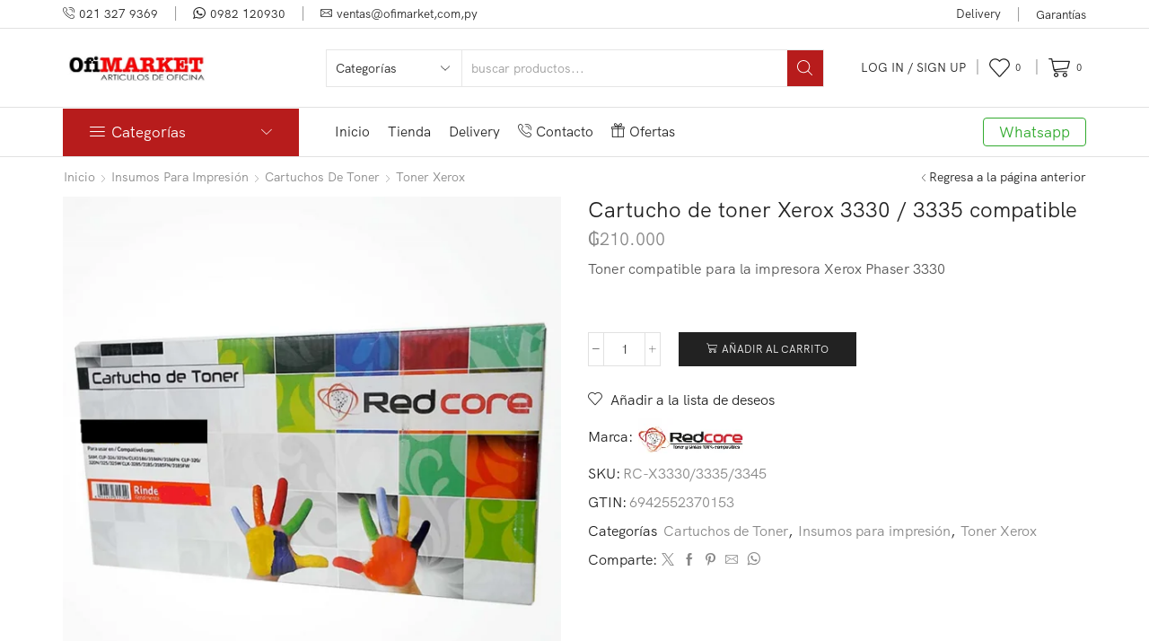

--- FILE ---
content_type: text/html; charset=UTF-8
request_url: https://ofimarket.com.py/productos/insumos-para-impresion/cartuchos-de-toner/toner-xerox/cartucho-de-toner-xerox-phaser-3330-3335-compatible/
body_size: 80257
content:

<!DOCTYPE html>
<html lang="es" >
<head>
	<meta charset="UTF-8" />
	<meta name="viewport" content="width=device-width, initial-scale=1.0, maximum-scale=1.0, user-scalable=0"/>
	<meta name='robots' content='index, follow, max-image-preview:large, max-snippet:-1, max-video-preview:-1' />

	<!-- This site is optimized with the Yoast SEO plugin v26.8 - https://yoast.com/product/yoast-seo-wordpress/ -->
	<title>Cartucho de toner Xerox 3330 / 3335 compatible - Ofimarket Paraguay</title>
	<link rel="canonical" href="https://ofimarket.com.py/productos/insumos-para-impresion/cartuchos-de-toner/toner-xerox/cartucho-de-toner-xerox-phaser-3330-3335-compatible/" />
	<meta property="og:locale" content="es_ES" />
	<meta property="og:type" content="article" />
	<meta property="og:title" content="Cartucho de toner Xerox 3330 / 3335 compatible - Ofimarket Paraguay" />
	<meta property="og:description" content="Toner compatible para la impresora Xerox Phaser 3330   &nbsp;" />
	<meta property="og:url" content="https://ofimarket.com.py/productos/insumos-para-impresion/cartuchos-de-toner/toner-xerox/cartucho-de-toner-xerox-phaser-3330-3335-compatible/" />
	<meta property="og:site_name" content="Ofimarket Paraguay" />
	<meta property="article:publisher" content="https://www.facebook.com/OfimarketPy/" />
	<meta property="article:modified_time" content="2024-04-30T19:46:34+00:00" />
	<meta property="og:image" content="https://ofimarket.com.py/wp-content/uploads/2020/10/toner-redcore-ofimarket.png" />
	<meta property="og:image:width" content="800" />
	<meta property="og:image:height" content="800" />
	<meta property="og:image:type" content="image/png" />
	<meta name="twitter:card" content="summary_large_image" />
	<meta name="twitter:label1" content="Tiempo de lectura" />
	<meta name="twitter:data1" content="1 minuto" />
	<script type="application/ld+json" class="yoast-schema-graph">{"@context":"https://schema.org","@graph":[{"@type":"WebPage","@id":"https://ofimarket.com.py/productos/insumos-para-impresion/cartuchos-de-toner/toner-xerox/cartucho-de-toner-xerox-phaser-3330-3335-compatible/","url":"https://ofimarket.com.py/productos/insumos-para-impresion/cartuchos-de-toner/toner-xerox/cartucho-de-toner-xerox-phaser-3330-3335-compatible/","name":"Cartucho de toner Xerox 3330 / 3335 compatible - Ofimarket Paraguay","isPartOf":{"@id":"https://ofimarket.com.py/#website"},"primaryImageOfPage":{"@id":"https://ofimarket.com.py/productos/insumos-para-impresion/cartuchos-de-toner/toner-xerox/cartucho-de-toner-xerox-phaser-3330-3335-compatible/#primaryimage"},"image":{"@id":"https://ofimarket.com.py/productos/insumos-para-impresion/cartuchos-de-toner/toner-xerox/cartucho-de-toner-xerox-phaser-3330-3335-compatible/#primaryimage"},"thumbnailUrl":"https://ofimarket.com.py/wp-content/uploads/2020/10/toner-redcore-ofimarket.png","datePublished":"2024-04-30T19:38:15+00:00","dateModified":"2024-04-30T19:46:34+00:00","breadcrumb":{"@id":"https://ofimarket.com.py/productos/insumos-para-impresion/cartuchos-de-toner/toner-xerox/cartucho-de-toner-xerox-phaser-3330-3335-compatible/#breadcrumb"},"inLanguage":"es","potentialAction":[{"@type":"ReadAction","target":["https://ofimarket.com.py/productos/insumos-para-impresion/cartuchos-de-toner/toner-xerox/cartucho-de-toner-xerox-phaser-3330-3335-compatible/"]}]},{"@type":"ImageObject","inLanguage":"es","@id":"https://ofimarket.com.py/productos/insumos-para-impresion/cartuchos-de-toner/toner-xerox/cartucho-de-toner-xerox-phaser-3330-3335-compatible/#primaryimage","url":"https://ofimarket.com.py/wp-content/uploads/2020/10/toner-redcore-ofimarket.png","contentUrl":"https://ofimarket.com.py/wp-content/uploads/2020/10/toner-redcore-ofimarket.png","width":800,"height":800},{"@type":"BreadcrumbList","@id":"https://ofimarket.com.py/productos/insumos-para-impresion/cartuchos-de-toner/toner-xerox/cartucho-de-toner-xerox-phaser-3330-3335-compatible/#breadcrumb","itemListElement":[{"@type":"ListItem","position":1,"name":"Portada","item":"https://ofimarket.com.py/"},{"@type":"ListItem","position":2,"name":"Tienda","item":"https://ofimarket.com.py/tienda/"},{"@type":"ListItem","position":3,"name":"Cartucho de toner Xerox 3330 / 3335 compatible"}]},{"@type":"WebSite","@id":"https://ofimarket.com.py/#website","url":"https://ofimarket.com.py/","name":"Ofimarket Paraguay","description":"Insumos y Equipos para la Oficina","publisher":{"@id":"https://ofimarket.com.py/#organization"},"potentialAction":[{"@type":"SearchAction","target":{"@type":"EntryPoint","urlTemplate":"https://ofimarket.com.py/?s={search_term_string}"},"query-input":{"@type":"PropertyValueSpecification","valueRequired":true,"valueName":"search_term_string"}}],"inLanguage":"es"},{"@type":"Organization","@id":"https://ofimarket.com.py/#organization","name":"Ofimarket SRL","url":"https://ofimarket.com.py/","logo":{"@type":"ImageObject","inLanguage":"es","@id":"https://ofimarket.com.py/#/schema/logo/image/","url":"https://ofimarket.com.py/wp-content/uploads/2020/10/logo-350x99-1.jpg","contentUrl":"https://ofimarket.com.py/wp-content/uploads/2020/10/logo-350x99-1.jpg","width":350,"height":99,"caption":"Ofimarket SRL"},"image":{"@id":"https://ofimarket.com.py/#/schema/logo/image/"},"sameAs":["https://www.facebook.com/OfimarketPy/"]}]}</script>
	<!-- / Yoast SEO plugin. -->


<link rel="alternate" type="application/rss+xml" title="Ofimarket Paraguay &raquo; Feed" href="https://ofimarket.com.py/feed/" />
<link rel="alternate" type="application/rss+xml" title="Ofimarket Paraguay &raquo; Feed de los comentarios" href="https://ofimarket.com.py/comments/feed/" />
<style id='wp-img-auto-sizes-contain-inline-css' type='text/css'>
img:is([sizes=auto i],[sizes^="auto," i]){contain-intrinsic-size:3000px 1500px}
/*# sourceURL=wp-img-auto-sizes-contain-inline-css */
</style>
<style id='classic-theme-styles-inline-css' type='text/css'>
/*! This file is auto-generated */
.wp-block-button__link{color:#fff;background-color:#32373c;border-radius:9999px;box-shadow:none;text-decoration:none;padding:calc(.667em + 2px) calc(1.333em + 2px);font-size:1.125em}.wp-block-file__button{background:#32373c;color:#fff;text-decoration:none}
/*# sourceURL=/wp-includes/css/classic-themes.min.css */
</style>
<link rel='stylesheet' id='nta-css-popup-css' href='https://ofimarket.com.py/wp-content/plugins/whatsapp-for-wordpress/assets/dist/css/style.css' type='text/css' media='all' />
<style id='global-styles-inline-css' type='text/css'>
:root{--wp--preset--aspect-ratio--square: 1;--wp--preset--aspect-ratio--4-3: 4/3;--wp--preset--aspect-ratio--3-4: 3/4;--wp--preset--aspect-ratio--3-2: 3/2;--wp--preset--aspect-ratio--2-3: 2/3;--wp--preset--aspect-ratio--16-9: 16/9;--wp--preset--aspect-ratio--9-16: 9/16;--wp--preset--color--black: #000000;--wp--preset--color--cyan-bluish-gray: #abb8c3;--wp--preset--color--white: #ffffff;--wp--preset--color--pale-pink: #f78da7;--wp--preset--color--vivid-red: #cf2e2e;--wp--preset--color--luminous-vivid-orange: #ff6900;--wp--preset--color--luminous-vivid-amber: #fcb900;--wp--preset--color--light-green-cyan: #7bdcb5;--wp--preset--color--vivid-green-cyan: #00d084;--wp--preset--color--pale-cyan-blue: #8ed1fc;--wp--preset--color--vivid-cyan-blue: #0693e3;--wp--preset--color--vivid-purple: #9b51e0;--wp--preset--gradient--vivid-cyan-blue-to-vivid-purple: linear-gradient(135deg,rgb(6,147,227) 0%,rgb(155,81,224) 100%);--wp--preset--gradient--light-green-cyan-to-vivid-green-cyan: linear-gradient(135deg,rgb(122,220,180) 0%,rgb(0,208,130) 100%);--wp--preset--gradient--luminous-vivid-amber-to-luminous-vivid-orange: linear-gradient(135deg,rgb(252,185,0) 0%,rgb(255,105,0) 100%);--wp--preset--gradient--luminous-vivid-orange-to-vivid-red: linear-gradient(135deg,rgb(255,105,0) 0%,rgb(207,46,46) 100%);--wp--preset--gradient--very-light-gray-to-cyan-bluish-gray: linear-gradient(135deg,rgb(238,238,238) 0%,rgb(169,184,195) 100%);--wp--preset--gradient--cool-to-warm-spectrum: linear-gradient(135deg,rgb(74,234,220) 0%,rgb(151,120,209) 20%,rgb(207,42,186) 40%,rgb(238,44,130) 60%,rgb(251,105,98) 80%,rgb(254,248,76) 100%);--wp--preset--gradient--blush-light-purple: linear-gradient(135deg,rgb(255,206,236) 0%,rgb(152,150,240) 100%);--wp--preset--gradient--blush-bordeaux: linear-gradient(135deg,rgb(254,205,165) 0%,rgb(254,45,45) 50%,rgb(107,0,62) 100%);--wp--preset--gradient--luminous-dusk: linear-gradient(135deg,rgb(255,203,112) 0%,rgb(199,81,192) 50%,rgb(65,88,208) 100%);--wp--preset--gradient--pale-ocean: linear-gradient(135deg,rgb(255,245,203) 0%,rgb(182,227,212) 50%,rgb(51,167,181) 100%);--wp--preset--gradient--electric-grass: linear-gradient(135deg,rgb(202,248,128) 0%,rgb(113,206,126) 100%);--wp--preset--gradient--midnight: linear-gradient(135deg,rgb(2,3,129) 0%,rgb(40,116,252) 100%);--wp--preset--font-size--small: 13px;--wp--preset--font-size--medium: 20px;--wp--preset--font-size--large: 36px;--wp--preset--font-size--x-large: 42px;--wp--preset--spacing--20: 0.44rem;--wp--preset--spacing--30: 0.67rem;--wp--preset--spacing--40: 1rem;--wp--preset--spacing--50: 1.5rem;--wp--preset--spacing--60: 2.25rem;--wp--preset--spacing--70: 3.38rem;--wp--preset--spacing--80: 5.06rem;--wp--preset--shadow--natural: 6px 6px 9px rgba(0, 0, 0, 0.2);--wp--preset--shadow--deep: 12px 12px 50px rgba(0, 0, 0, 0.4);--wp--preset--shadow--sharp: 6px 6px 0px rgba(0, 0, 0, 0.2);--wp--preset--shadow--outlined: 6px 6px 0px -3px rgb(255, 255, 255), 6px 6px rgb(0, 0, 0);--wp--preset--shadow--crisp: 6px 6px 0px rgb(0, 0, 0);}:where(.is-layout-flex){gap: 0.5em;}:where(.is-layout-grid){gap: 0.5em;}body .is-layout-flex{display: flex;}.is-layout-flex{flex-wrap: wrap;align-items: center;}.is-layout-flex > :is(*, div){margin: 0;}body .is-layout-grid{display: grid;}.is-layout-grid > :is(*, div){margin: 0;}:where(.wp-block-columns.is-layout-flex){gap: 2em;}:where(.wp-block-columns.is-layout-grid){gap: 2em;}:where(.wp-block-post-template.is-layout-flex){gap: 1.25em;}:where(.wp-block-post-template.is-layout-grid){gap: 1.25em;}.has-black-color{color: var(--wp--preset--color--black) !important;}.has-cyan-bluish-gray-color{color: var(--wp--preset--color--cyan-bluish-gray) !important;}.has-white-color{color: var(--wp--preset--color--white) !important;}.has-pale-pink-color{color: var(--wp--preset--color--pale-pink) !important;}.has-vivid-red-color{color: var(--wp--preset--color--vivid-red) !important;}.has-luminous-vivid-orange-color{color: var(--wp--preset--color--luminous-vivid-orange) !important;}.has-luminous-vivid-amber-color{color: var(--wp--preset--color--luminous-vivid-amber) !important;}.has-light-green-cyan-color{color: var(--wp--preset--color--light-green-cyan) !important;}.has-vivid-green-cyan-color{color: var(--wp--preset--color--vivid-green-cyan) !important;}.has-pale-cyan-blue-color{color: var(--wp--preset--color--pale-cyan-blue) !important;}.has-vivid-cyan-blue-color{color: var(--wp--preset--color--vivid-cyan-blue) !important;}.has-vivid-purple-color{color: var(--wp--preset--color--vivid-purple) !important;}.has-black-background-color{background-color: var(--wp--preset--color--black) !important;}.has-cyan-bluish-gray-background-color{background-color: var(--wp--preset--color--cyan-bluish-gray) !important;}.has-white-background-color{background-color: var(--wp--preset--color--white) !important;}.has-pale-pink-background-color{background-color: var(--wp--preset--color--pale-pink) !important;}.has-vivid-red-background-color{background-color: var(--wp--preset--color--vivid-red) !important;}.has-luminous-vivid-orange-background-color{background-color: var(--wp--preset--color--luminous-vivid-orange) !important;}.has-luminous-vivid-amber-background-color{background-color: var(--wp--preset--color--luminous-vivid-amber) !important;}.has-light-green-cyan-background-color{background-color: var(--wp--preset--color--light-green-cyan) !important;}.has-vivid-green-cyan-background-color{background-color: var(--wp--preset--color--vivid-green-cyan) !important;}.has-pale-cyan-blue-background-color{background-color: var(--wp--preset--color--pale-cyan-blue) !important;}.has-vivid-cyan-blue-background-color{background-color: var(--wp--preset--color--vivid-cyan-blue) !important;}.has-vivid-purple-background-color{background-color: var(--wp--preset--color--vivid-purple) !important;}.has-black-border-color{border-color: var(--wp--preset--color--black) !important;}.has-cyan-bluish-gray-border-color{border-color: var(--wp--preset--color--cyan-bluish-gray) !important;}.has-white-border-color{border-color: var(--wp--preset--color--white) !important;}.has-pale-pink-border-color{border-color: var(--wp--preset--color--pale-pink) !important;}.has-vivid-red-border-color{border-color: var(--wp--preset--color--vivid-red) !important;}.has-luminous-vivid-orange-border-color{border-color: var(--wp--preset--color--luminous-vivid-orange) !important;}.has-luminous-vivid-amber-border-color{border-color: var(--wp--preset--color--luminous-vivid-amber) !important;}.has-light-green-cyan-border-color{border-color: var(--wp--preset--color--light-green-cyan) !important;}.has-vivid-green-cyan-border-color{border-color: var(--wp--preset--color--vivid-green-cyan) !important;}.has-pale-cyan-blue-border-color{border-color: var(--wp--preset--color--pale-cyan-blue) !important;}.has-vivid-cyan-blue-border-color{border-color: var(--wp--preset--color--vivid-cyan-blue) !important;}.has-vivid-purple-border-color{border-color: var(--wp--preset--color--vivid-purple) !important;}.has-vivid-cyan-blue-to-vivid-purple-gradient-background{background: var(--wp--preset--gradient--vivid-cyan-blue-to-vivid-purple) !important;}.has-light-green-cyan-to-vivid-green-cyan-gradient-background{background: var(--wp--preset--gradient--light-green-cyan-to-vivid-green-cyan) !important;}.has-luminous-vivid-amber-to-luminous-vivid-orange-gradient-background{background: var(--wp--preset--gradient--luminous-vivid-amber-to-luminous-vivid-orange) !important;}.has-luminous-vivid-orange-to-vivid-red-gradient-background{background: var(--wp--preset--gradient--luminous-vivid-orange-to-vivid-red) !important;}.has-very-light-gray-to-cyan-bluish-gray-gradient-background{background: var(--wp--preset--gradient--very-light-gray-to-cyan-bluish-gray) !important;}.has-cool-to-warm-spectrum-gradient-background{background: var(--wp--preset--gradient--cool-to-warm-spectrum) !important;}.has-blush-light-purple-gradient-background{background: var(--wp--preset--gradient--blush-light-purple) !important;}.has-blush-bordeaux-gradient-background{background: var(--wp--preset--gradient--blush-bordeaux) !important;}.has-luminous-dusk-gradient-background{background: var(--wp--preset--gradient--luminous-dusk) !important;}.has-pale-ocean-gradient-background{background: var(--wp--preset--gradient--pale-ocean) !important;}.has-electric-grass-gradient-background{background: var(--wp--preset--gradient--electric-grass) !important;}.has-midnight-gradient-background{background: var(--wp--preset--gradient--midnight) !important;}.has-small-font-size{font-size: var(--wp--preset--font-size--small) !important;}.has-medium-font-size{font-size: var(--wp--preset--font-size--medium) !important;}.has-large-font-size{font-size: var(--wp--preset--font-size--large) !important;}.has-x-large-font-size{font-size: var(--wp--preset--font-size--x-large) !important;}
:where(.wp-block-post-template.is-layout-flex){gap: 1.25em;}:where(.wp-block-post-template.is-layout-grid){gap: 1.25em;}
:where(.wp-block-term-template.is-layout-flex){gap: 1.25em;}:where(.wp-block-term-template.is-layout-grid){gap: 1.25em;}
:where(.wp-block-columns.is-layout-flex){gap: 2em;}:where(.wp-block-columns.is-layout-grid){gap: 2em;}
:root :where(.wp-block-pullquote){font-size: 1.5em;line-height: 1.6;}
/*# sourceURL=global-styles-inline-css */
</style>
<link rel='stylesheet' id='contact-form-7-css' href='https://ofimarket.com.py/wp-content/plugins/contact-form-7/includes/css/styles.css' type='text/css' media='all' />
<style id='woocommerce-inline-inline-css' type='text/css'>
.woocommerce form .form-row .required { visibility: visible; }
/*# sourceURL=woocommerce-inline-inline-css */
</style>
<link rel='stylesheet' id='awcfe-frontend-css' href='https://ofimarket.com.py/wp-content/plugins/checkout-field-editor-and-manager-for-woocommerce/assets/css/frontend.css' type='text/css' media='all' />
<link rel='stylesheet' id='etheme-parent-style-css' href='https://ofimarket.com.py/wp-content/themes/xstore/xstore.min.css' type='text/css' media='all' />
<link rel='stylesheet' id='etheme-general-all-style-css' href='https://ofimarket.com.py/wp-content/themes/xstore/css/general-all.min.css' type='text/css' media='all' />
<link rel='stylesheet' id='elementor-frontend-css' href='https://ofimarket.com.py/wp-content/plugins/elementor/assets/css/frontend.min.css' type='text/css' media='all' />
<link rel='stylesheet' id='etheme-elementor-all-widgets-style-css' href='https://ofimarket.com.py/wp-content/themes/xstore/css/elementor-all-widgets.min.css' type='text/css' media='all' />
<link rel='stylesheet' id='etheme-slick-library-css' href='https://ofimarket.com.py/wp-content/themes/xstore/css/libs/slick.min.css' type='text/css' media='all' />
<link rel='stylesheet' id='etheme-woocommerce-all-style-css' href='https://ofimarket.com.py/wp-content/themes/xstore/css/woocommerce-all.min.css' type='text/css' media='all' />
<style id='xstore-icons-font-inline-css' type='text/css'>
@font-face {
				  font-family: 'xstore-icons';
				  src:
				    url('https://ofimarket.com.py/wp-content/themes/xstore/fonts/xstore-icons-light.ttf') format('truetype'),
				    url('https://ofimarket.com.py/wp-content/themes/xstore/fonts/xstore-icons-light.woff2') format('woff2'),
				    url('https://ofimarket.com.py/wp-content/themes/xstore/fonts/xstore-icons-light.woff') format('woff'),
				    url('https://ofimarket.com.py/wp-content/themes/xstore/fonts/xstore-icons-light.svg#xstore-icons') format('svg');
				  font-weight: normal;
				  font-style: normal;
				  font-display: swap;
				}
/*# sourceURL=xstore-icons-font-inline-css */
</style>
<link rel='stylesheet' id='etheme-header-contacts-css' href='https://ofimarket.com.py/wp-content/themes/xstore/css/modules/layout/header/parts/contacts.min.css' type='text/css' media='all' />
<link rel='stylesheet' id='etheme-header-menu-css' href='https://ofimarket.com.py/wp-content/themes/xstore/css/modules/layout/header/parts/menu.min.css' type='text/css' media='all' />
<link rel='stylesheet' id='etheme-all-departments-menu-css' href='https://ofimarket.com.py/wp-content/themes/xstore/css/modules/layout/header/parts/all-departments-menu.min.css' type='text/css' media='all' />
<link rel='stylesheet' id='xstore-kirki-styles-css' href='https://ofimarket.com.py/wp-content/uploads/xstore/kirki-styles.css' type='text/css' media='all' />
<script type="text/template" id="tmpl-variation-template">
	<div class="woocommerce-variation-description">{{{ data.variation.variation_description }}}</div>
	<div class="woocommerce-variation-price">{{{ data.variation.price_html }}}</div>
	<div class="woocommerce-variation-availability">{{{ data.variation.availability_html }}}</div>
</script>
<script type="text/template" id="tmpl-unavailable-variation-template">
	<p role="alert">Lo siento, este producto no está disponible. Por favor, elige otra combinación.</p>
</script>
<script type="text/javascript" src="https://ofimarket.com.py/wp-includes/js/jquery/jquery.min.js" id="jquery-core-js"></script>
<script type="text/javascript" src="https://ofimarket.com.py/wp-includes/js/jquery/jquery-migrate.min.js" id="jquery-migrate-js"></script>
<script type="text/javascript" src="https://ofimarket.com.py/wp-content/plugins/woocommerce/assets/js/jquery-blockui/jquery.blockUI.min.js" id="wc-jquery-blockui-js" defer="defer" data-wp-strategy="defer"></script>
<script type="text/javascript" id="wc-add-to-cart-js-extra">
/* <![CDATA[ */
var wc_add_to_cart_params = {"ajax_url":"/wp-admin/admin-ajax.php","wc_ajax_url":"/?wc-ajax=%%endpoint%%","i18n_view_cart":"Ver carrito","cart_url":"https://ofimarket.com.py/carrito/","is_cart":"","cart_redirect_after_add":"no"};
//# sourceURL=wc-add-to-cart-js-extra
/* ]]> */
</script>
<script type="text/javascript" src="https://ofimarket.com.py/wp-content/plugins/woocommerce/assets/js/frontend/add-to-cart.min.js" id="wc-add-to-cart-js" defer="defer" data-wp-strategy="defer"></script>
<script type="text/javascript" src="https://ofimarket.com.py/wp-content/plugins/woocommerce/assets/js/zoom/jquery.zoom.min.js" id="wc-zoom-js" defer="defer" data-wp-strategy="defer"></script>
<script type="text/javascript" id="wc-single-product-js-extra">
/* <![CDATA[ */
var wc_single_product_params = {"i18n_required_rating_text":"Por favor elige una puntuaci\u00f3n","i18n_rating_options":["1 de 5 estrellas","2 de 5 estrellas","3 de 5 estrellas","4 de 5 estrellas","5 de 5 estrellas"],"i18n_product_gallery_trigger_text":"Ver galer\u00eda de im\u00e1genes a pantalla completa","review_rating_required":"yes","flexslider":{"rtl":false,"animation":"slide","smoothHeight":true,"directionNav":false,"controlNav":"thumbnails","slideshow":false,"animationSpeed":500,"animationLoop":false,"allowOneSlide":false},"zoom_enabled":"1","zoom_options":[],"photoswipe_enabled":"","photoswipe_options":{"shareEl":false,"closeOnScroll":false,"history":false,"hideAnimationDuration":0,"showAnimationDuration":0},"flexslider_enabled":""};
//# sourceURL=wc-single-product-js-extra
/* ]]> */
</script>
<script type="text/javascript" src="https://ofimarket.com.py/wp-content/plugins/woocommerce/assets/js/frontend/single-product.min.js" id="wc-single-product-js" defer="defer" data-wp-strategy="defer"></script>
<script type="text/javascript" src="https://ofimarket.com.py/wp-content/plugins/woocommerce/assets/js/js-cookie/js.cookie.min.js" id="wc-js-cookie-js" data-wp-strategy="defer"></script>
<script type="text/javascript" id="woocommerce-js-extra">
/* <![CDATA[ */
var woocommerce_params = {"ajax_url":"/wp-admin/admin-ajax.php","wc_ajax_url":"/?wc-ajax=%%endpoint%%","i18n_password_show":"Mostrar contrase\u00f1a","i18n_password_hide":"Ocultar contrase\u00f1a"};
//# sourceURL=woocommerce-js-extra
/* ]]> */
</script>
<script type="text/javascript" src="https://ofimarket.com.py/wp-content/plugins/woocommerce/assets/js/frontend/woocommerce.min.js" id="woocommerce-js" defer="defer" data-wp-strategy="defer"></script>
<script type="text/javascript" src="https://ofimarket.com.py/wp-includes/js/underscore.min.js" id="underscore-js"></script>
<script type="text/javascript" id="wp-util-js-extra">
/* <![CDATA[ */
var _wpUtilSettings = {"ajax":{"url":"/wp-admin/admin-ajax.php"}};
//# sourceURL=wp-util-js-extra
/* ]]> */
</script>
<script type="text/javascript" src="https://ofimarket.com.py/wp-includes/js/wp-util.min.js" id="wp-util-js"></script>
<script type="text/javascript" id="wc-add-to-cart-variation-js-extra">
/* <![CDATA[ */
var wc_add_to_cart_variation_params = {"wc_ajax_url":"/?wc-ajax=%%endpoint%%","i18n_no_matching_variations_text":"Lo siento, no hay productos que igualen tu selecci\u00f3n. Por favor, escoge una combinaci\u00f3n diferente.","i18n_make_a_selection_text":"Elige las opciones del producto antes de a\u00f1adir este producto a tu carrito.","i18n_unavailable_text":"Lo siento, este producto no est\u00e1 disponible. Por favor, elige otra combinaci\u00f3n.","i18n_reset_alert_text":"Se ha restablecido tu selecci\u00f3n. Por favor, elige alguna opci\u00f3n del producto antes de poder a\u00f1adir este producto a tu carrito."};
//# sourceURL=wc-add-to-cart-variation-js-extra
/* ]]> */
</script>
<script type="text/javascript" src="https://ofimarket.com.py/wp-content/plugins/woocommerce/assets/js/frontend/add-to-cart-variation.min.js" id="wc-add-to-cart-variation-js" defer="defer" data-wp-strategy="defer"></script>
<link rel="https://api.w.org/" href="https://ofimarket.com.py/wp-json/" /><link rel="alternate" title="JSON" type="application/json" href="https://ofimarket.com.py/wp-json/wp/v2/product/12516" /><link rel="EditURI" type="application/rsd+xml" title="RSD" href="https://ofimarket.com.py/xmlrpc.php?rsd" />
<meta name="generator" content="WordPress 6.9" />
<meta name="generator" content="WooCommerce 10.4.3" />
<link rel='shortlink' href='https://ofimarket.com.py/?p=12516' />
			<link rel="prefetch" as="font" href="https://ofimarket.com.py/wp-content/themes/xstore/fonts/xstore-icons-light.woff?v=9.6.4" type="font/woff">
					<link rel="prefetch" as="font" href="https://ofimarket.com.py/wp-content/themes/xstore/fonts/xstore-icons-light.woff2?v=9.6.4" type="font/woff2">
			<noscript><style>.woocommerce-product-gallery{ opacity: 1 !important; }</style></noscript>
	<meta name="generator" content="Elementor 3.34.4; features: additional_custom_breakpoints; settings: css_print_method-external, google_font-enabled, font_display-auto">
			<style>
				.e-con.e-parent:nth-of-type(n+4):not(.e-lazyloaded):not(.e-no-lazyload),
				.e-con.e-parent:nth-of-type(n+4):not(.e-lazyloaded):not(.e-no-lazyload) * {
					background-image: none !important;
				}
				@media screen and (max-height: 1024px) {
					.e-con.e-parent:nth-of-type(n+3):not(.e-lazyloaded):not(.e-no-lazyload),
					.e-con.e-parent:nth-of-type(n+3):not(.e-lazyloaded):not(.e-no-lazyload) * {
						background-image: none !important;
					}
				}
				@media screen and (max-height: 640px) {
					.e-con.e-parent:nth-of-type(n+2):not(.e-lazyloaded):not(.e-no-lazyload),
					.e-con.e-parent:nth-of-type(n+2):not(.e-lazyloaded):not(.e-no-lazyload) * {
						background-image: none !important;
					}
				}
			</style>
			<link rel="icon" href="https://ofimarket.com.py/wp-content/uploads/2020/06/PaperClip2_Black-100x100.png" sizes="32x32" />
<link rel="icon" href="https://ofimarket.com.py/wp-content/uploads/2020/06/PaperClip2_Black-250x250.png" sizes="192x192" />
<link rel="apple-touch-icon" href="https://ofimarket.com.py/wp-content/uploads/2020/06/PaperClip2_Black-250x250.png" />
<meta name="msapplication-TileImage" content="https://ofimarket.com.py/wp-content/uploads/2020/06/PaperClip2_Black.png" />
<style id="kirki-inline-styles"></style><style type="text/css" class="et_custom-css">@font-face{font-family:"HKGrotesk-Regular";src:url(https://ofimarket.com.py/wp-content/uploads/custom-fonts/2024/03/HKGrotesk-Regular.otf) format("opentype");font-display:swap}.btn-checkout:hover,.btn-view-wishlist:hover{opacity:1 !important}.thumbnails-list li.thumbnail-item{border:1px solid #e1e1e1;box-sizing:border-box}.swiper-custom-right:not(.et-swiper-elementor-nav),.swiper-custom-left:not(.et-swiper-elementor-nav){background:transparent !important}@media only screen and (max-width:1230px){.swiper-custom-left,.middle-inside .swiper-entry .swiper-button-prev,.middle-inside.swiper-entry .swiper-button-prev{left:-15px}.swiper-custom-right,.middle-inside .swiper-entry .swiper-button-next,.middle-inside.swiper-entry .swiper-button-next{right:-15px}.middle-inbox .swiper-entry .swiper-button-prev,.middle-inbox.swiper-entry .swiper-button-prev{left:8px}.middle-inbox .swiper-entry .swiper-button-next,.middle-inbox.swiper-entry .swiper-button-next{right:8px}.swiper-entry:hover .swiper-custom-left,.middle-inside .swiper-entry:hover .swiper-button-prev,.middle-inside.swiper-entry:hover .swiper-button-prev{left:-5px}.swiper-entry:hover .swiper-custom-right,.middle-inside .swiper-entry:hover .swiper-button-next,.middle-inside.swiper-entry:hover .swiper-button-next{right:-5px}.middle-inbox .swiper-entry:hover .swiper-button-prev,.middle-inbox.swiper-entry:hover .swiper-button-prev{left:5px}.middle-inbox .swiper-entry:hover .swiper-button-next,.middle-inbox.swiper-entry:hover .swiper-button-next{right:5px}}.header-main-menu2.et_element-top-level .menu{margin-right:-15px;margin-left:-15px}@media only screen and (max-width:992px){.header-wrapper,.site-header-vertical{display:none}}@media only screen and (min-width:993px){.mobile-header-wrapper{display:none}}.swiper-container{width:auto}.content-product .product-content-image img,.category-grid img,.categoriesCarousel .category-grid img{width:100%}.etheme-elementor-slider:not(.swiper-container-initialized,.swiper-initialized) .swiper-slide{max-width:calc(100% / var(--slides-per-view,4))}.etheme-elementor-slider[data-animation]:not(.swiper-container-initialized,.swiper-initialized,[data-animation=slide],[data-animation=coverflow]) .swiper-slide{max-width:100%}body:not([data-elementor-device-mode]) .etheme-elementor-off-canvas__container{transition:none;opacity:0;visibility:hidden;position:fixed}</style></head>
<body class="wp-singular product-template-default single single-product postid-12516 wp-theme-xstore theme-xstore woocommerce woocommerce-page woocommerce-no-js et_cart-type-2 et_b_dt_header-not-overlap et_b_mob_header-not-overlap breadcrumbs-type-left2 wide et-preloader-off et-catalog-off  sticky-message-on global-product-name-on et-secondary-menu-on et-secondary-visibility-opened et-secondary-on-home et-enable-swatch elementor-default elementor-kit-6426" data-mode="light">


<div style="z-index: -2011; opacity: 0; visibility: hidden; height: 0px; position: absolute; left: -2011px; overflow: hidden;"><a href="https://www.8theme.com/woocommerce-themes/">eCommerce WordPress Themes</a></div>
<div class="template-container">

		<div class="template-content">
		<div class="page-wrapper">
			<header id="header" class="site-header sticky"  data-type="smart"><div class="header-wrapper">
<div class="header-top-wrapper ">
	<div class="header-top" data-title="encabezado superior">
		<div class="et-row-container et-container">
			<div class="et-wrap-columns flex align-items-center">		
				
		
        <div class="et_column et_col-xs-8 et_col-xs-offset-0">
			

<div class="et_element et_b_header-contacts  et_element-top-level  justify-content-start  flex-inline text-nowrap" >
	        <div class="contact contact-Telefono icon-left  flex-inline  justify-content-start"
             data-tooltip="Telefono"         >
			
			            <span class="flex-inline justify-content-center flex-nowrap">
						<span class="contact-icon flex-inline justify-content-center align-items-center">
							<svg xmlns="http://www.w3.org/2000/svg" width="1em" height="1em" viewBox="0 0 24 24"><path d="M22.080 16.488c-3.504-2.808-4.776-1.44-6.144 0l-0.24 0.24c-0.24 0.216-0.936 0-1.752-0.528-0.912-0.6-2.040-1.584-3.288-2.832-4.128-4.152-3.384-5.016-3.336-5.040l0.24-0.24c1.416-1.392 2.736-2.688-0.072-6.144-0.936-1.152-1.872-1.728-2.832-1.776-1.368-0.096-2.496 1.080-3.336 1.968-0.12 0.144-0.264 0.288-0.408 0.432-1.032 1.008-1.056 3.192-0.048 5.832 1.056 2.832 3.192 5.952 6 8.736 2.76 2.76 5.856 4.896 8.736 6 1.32 0.504 2.496 0.744 3.504 0.744 1.032 0 1.848-0.264 2.328-0.744 0.144-0.12 0.312-0.264 0.456-0.432 0.912-0.864 2.040-1.944 1.992-3.36-0.024-0.96-0.624-1.896-1.8-2.856zM6.744 7.224l-0.24 0.24c-1.128 1.152-0.096 3.216 3.384 6.672 1.344 1.344 2.496 2.328 3.48 2.976 1.44 0.936 2.52 1.056 3.192 0.36l0.264-0.264c1.296-1.296 1.944-1.944 4.584 0.168 0.888 0.72 1.344 1.368 1.368 1.968 0.024 0.912-0.936 1.8-1.632 2.448-0.192 0.144-0.336 0.312-0.48 0.456-0.672 0.648-2.544 0.552-4.656-0.24-2.64-0.984-5.616-3-8.328-5.712-2.688-2.592-4.704-5.544-5.76-8.28-0.768-2.136-0.864-4.008-0.216-4.632 0.072-0.072 0.144-0.168 0.216-0.24s0.144-0.144 0.216-0.24c0.744-0.816 1.56-1.632 2.4-1.632h0.072c0.624 0.024 1.272 0.48 1.968 1.344 2.136 2.664 1.44 3.36 0.168 4.608zM19.008 10.104c0.096 0.048 0.168 0.048 0.24 0.048 0.24 0 0.432-0.144 0.528-0.36 0.648-1.584 0.264-3.408-0.96-4.632-1.248-1.248-3.168-1.608-4.8-0.888-0.144 0.048-0.264 0.168-0.312 0.312s-0.048 0.312 0 0.432c0.048 0.144 0.168 0.264 0.312 0.312s0.312 0.048 0.456-0.024c1.176-0.528 2.592-0.288 3.504 0.624 0.888 0.888 1.152 2.232 0.696 3.384-0.072 0.336 0.072 0.696 0.336 0.792zM12.504 1.896c0.144 0.048 0.312 0.048 0.456-0.024 2.592-1.176 5.712-0.6 7.752 1.416 1.968 1.968 2.568 4.896 1.512 7.488-0.12 0.288 0.048 0.648 0.312 0.744 0.096 0.048 0.168 0.048 0.24 0.048 0.24 0 0.456-0.144 0.504-0.336 1.224-3.024 0.552-6.456-1.752-8.76-2.376-2.376-6-3.024-9.024-1.656-0.144 0.048-0.264 0.168-0.312 0.312s-0.048 0.312 0 0.432c0.048 0.168 0.168 0.264 0.312 0.336z"></path></svg>						</span>
												<span class="contact-info ">
							021 327 9369						</span>
					</span>
        </div>
		<span class="et_b_header-contact-sep align-self-center"></span>		        <div class="contact contact-Whatsapp icon-left  flex-inline  justify-content-start"
             data-tooltip="Whatsapp" onclick="window.open('https://wa.me/+595982120930')"        >
			
			            <span class="flex-inline justify-content-center flex-nowrap pointer">
						<span class="contact-icon flex-inline justify-content-center align-items-center">
							<svg xmlns="http://www.w3.org/2000/svg" width="1em" height="1em" viewBox="0 0 24 24"><path d="M23.952 11.688c0 6.432-5.256 11.64-11.712 11.64-2.064 0-3.984-0.528-5.664-1.44l-6.48 2.064 2.112-6.24c-1.056-1.752-1.68-3.816-1.68-6 0-6.432 5.256-11.64 11.712-11.64 6.456-0.024 11.712 5.184 11.712 11.616zM12.216 1.92c-5.424 0-9.864 4.368-9.864 9.768 0 2.136 0.696 4.128 1.872 5.736l-1.224 3.624 3.792-1.2c1.56 1.032 3.432 1.608 5.424 1.608 5.424 0.024 9.864-4.368 9.864-9.768s-4.44-9.768-9.864-9.768zM18.144 14.376c-0.072-0.12-0.264-0.192-0.552-0.336s-1.704-0.84-1.968-0.936c-0.264-0.096-0.456-0.144-0.648 0.144s-0.744 0.936-0.912 1.128c-0.168 0.192-0.336 0.216-0.624 0.072s-1.224-0.432-2.304-1.416c-0.864-0.744-1.44-1.68-1.608-1.968s-0.024-0.432 0.12-0.576c0.12-0.12 0.288-0.336 0.432-0.504s0.192-0.288 0.288-0.48c0.096-0.192 0.048-0.36-0.024-0.504s-0.648-1.536-0.888-2.112c-0.24-0.576-0.48-0.48-0.648-0.48s-0.36-0.024-0.552-0.024c-0.192 0-0.504 0.072-0.768 0.36s-1.008 0.984-1.008 2.376c0 1.392 1.032 2.76 1.176 2.952s1.992 3.168 4.92 4.296c2.928 1.152 2.928 0.768 3.456 0.72s1.704-0.696 1.944-1.344c0.24-0.672 0.24-1.248 0.168-1.368z"></path></svg>						</span>
												<span class="contact-info  pointer">
							0982 120930						</span>
					</span>
        </div>
		<span class="et_b_header-contact-sep align-self-center"></span>		        <div class="contact contact-Email icon-left  flex-inline  justify-content-start"
             data-tooltip="Email"         >
			
			            <span class="flex-inline justify-content-center flex-nowrap pointer">
						<span class="contact-icon flex-inline justify-content-center align-items-center">
							<svg xmlns="http://www.w3.org/2000/svg" width="1em" height="1em" viewBox="0 0 24 24"><path d="M23.928 5.424c-0.024-0.648-0.552-1.152-1.176-1.152h-21.504c-0.648 0-1.176 0.528-1.176 1.176v13.128c0 0.648 0.528 1.176 1.176 1.176h21.504c0.648 0 1.176-0.528 1.176-1.176v-13.152zM22.512 5.4l-10.512 6.576-10.512-6.576h21.024zM1.248 16.992v-10.416l7.344 4.584-7.344 5.832zM1.224 18.456l8.352-6.624 2.064 1.32c0.192 0.12 0.432 0.12 0.624 0l2.064-1.32 8.4 6.648 0.024 0.096c0 0 0 0.024-0.024 0.024h-21.48c-0.024 0-0.024 0-0.024-0.024v-0.12zM22.752 6.648v10.344l-7.344-5.808 7.344-4.536z"></path></svg>						</span>
												<span class="contact-info  pointer">
							ventas@ofimarket,com,py						</span>
					</span>
        </div>
				</div>

        </div>
			
				
		
        <div class="et_column et_col-xs-4 et_col-xs-offset-0 pos-static">
			

<div class="et_element et_b_header-menu header-main-menu2 flex align-items-center menu-items-dots  justify-content-end et_element-top-level" >
	<div class="menu-main-container"><ul id="menu-secondary-menu" class="menu"><li id="menu-item-11881" class="menu-item menu-item-type-post_type menu-item-object-page menu-item-11881 item-level-0 item-design-dropdown"><a href="https://ofimarket.com.py/delivery/" class="item-link">Delivery</a><span class="et_b_header-menu-sep align-self-center"></span></li>
<li id="menu-item-11882" class="menu-item menu-item-type-post_type menu-item-object-page menu-item-11882 item-level-0 item-design-dropdown"><a href="https://ofimarket.com.py/garantia/" class="item-link">Garantías</a><span class="et_b_header-menu-sep align-self-center"></span></li>
</ul></div></div>

        </div>
	</div>		</div>
	</div>
</div>

<div class="header-main-wrapper ">
	<div class="header-main" data-title="encabezado principal">
		<div class="et-row-container et-container">
			<div class="et-wrap-columns flex align-items-center">		
				
		
        <div class="et_column et_col-xs-2 et_col-xs-offset-0">
			

    <div class="et_element et_b_header-logo align-start mob-align-center et_element-top-level" >
        <a href="https://ofimarket.com.py">
            <span><img width="350" height="99" src="https://ofimarket.com.py/wp-content/uploads/2020/10/logo-350x99-1.jpg" class="et_b_header-logo-img" alt="" decoding="async" srcset="https://ofimarket.com.py/wp-content/uploads/2020/10/logo-350x99-1.jpg 350w, https://ofimarket.com.py/wp-content/uploads/2020/10/logo-350x99-1-300x85.jpg 300w, https://ofimarket.com.py/wp-content/uploads/2020/10/logo-350x99-1-1x1.jpg 1w, https://ofimarket.com.py/wp-content/uploads/2020/10/logo-350x99-1-10x3.jpg 10w" sizes="(max-width: 350px) 100vw, 350px" /></span><span class="fixed"><img width="350" height="99" src="https://ofimarket.com.py/wp-content/uploads/2020/10/logo-350x99-1.jpg" class="et_b_header-logo-img" alt="" decoding="async" srcset="https://ofimarket.com.py/wp-content/uploads/2020/10/logo-350x99-1.jpg 350w, https://ofimarket.com.py/wp-content/uploads/2020/10/logo-350x99-1-300x85.jpg 300w, https://ofimarket.com.py/wp-content/uploads/2020/10/logo-350x99-1-1x1.jpg 1w, https://ofimarket.com.py/wp-content/uploads/2020/10/logo-350x99-1-10x3.jpg 10w" sizes="(max-width: 350px) 100vw, 350px" /></span>            
        </a>
    </div>

        </div>
			
				
		
        <div class="et_column et_col-xs-6 et_col-xs-offset-1">
			

<div class="et_element et_b_header-search flex align-items-center   et-content-right justify-content-center mob-justify-content-center flex-basis-full et_element-top-level et-content-dropdown" >
		
	    
        <form action="https://ofimarket.com.py/" role="search" data-min="3" data-per-page="100"
                            class="ajax-search-form  ajax-with-suggestions input-input " method="get">
			
                <div class="input-row flex align-items-center " data-search-mode="dark">
                    					<select style="width: 100%; max-width: calc(122px + 1.4em)"  name='product_cat' id='product_cat-534' class='postform'>
	<option value='0' selected='selected'>Categorías</option>
	<option class="level-0" value="archivo-y-clasificacion">Archivo y clasificación</option>
	<option class="level-1" value="biblioratos-archivo-y-presentacion">&nbsp;&nbsp;&nbsp;Biblioratos</option>
	<option class="level-1" value="carpetas">&nbsp;&nbsp;&nbsp;Carpetas</option>
	<option class="level-1" value="clasificadores">&nbsp;&nbsp;&nbsp;Clasificadores</option>
	<option class="level-1" value="ficheros-y-fichas">&nbsp;&nbsp;&nbsp;Ficheros y fichas</option>
	<option class="level-1" value="folios-y-fundas">&nbsp;&nbsp;&nbsp;Folios y fundas</option>
	<option class="level-1" value="indices-y-separadores">&nbsp;&nbsp;&nbsp;Indices y Separadores</option>
	<option class="level-1" value="notas-autoadhesivas">&nbsp;&nbsp;&nbsp;Notas Autoadhesivas</option>
	<option class="level-1" value="planchetas">&nbsp;&nbsp;&nbsp;Planchetas</option>
	<option class="level-1" value="sobres-de-plastico-y-dossiers">&nbsp;&nbsp;&nbsp;Sobres de plástico y dossiers</option>
	<option class="level-0" value="cables-y-adaptadores">Cables y Adaptadores</option>
	<option class="level-1" value="audio-cables-y-adaptadores">&nbsp;&nbsp;&nbsp;Audio</option>
	<option class="level-1" value="cable-dp">&nbsp;&nbsp;&nbsp;Cable DP</option>
	<option class="level-1" value="cable-optico">&nbsp;&nbsp;&nbsp;Cable optico</option>
	<option class="level-1" value="cable-poder">&nbsp;&nbsp;&nbsp;Cable poder</option>
	<option class="level-1" value="cargadores-cables-y-adaptadores-inicio">&nbsp;&nbsp;&nbsp;Cargadores</option>
	<option class="level-2" value="cargadores-auto">&nbsp;&nbsp;&nbsp;&nbsp;&nbsp;&nbsp;Cargadores Auto</option>
	<option class="level-1" value="filtros-de-linea">&nbsp;&nbsp;&nbsp;Filtros de Linea</option>
	<option class="level-1" value="hdmi">&nbsp;&nbsp;&nbsp;HDMI</option>
	<option class="level-2" value="hdmi-cables">&nbsp;&nbsp;&nbsp;&nbsp;&nbsp;&nbsp;HDMI &#8211; Cables</option>
	<option class="level-2" value="hdmi-divisores">&nbsp;&nbsp;&nbsp;&nbsp;&nbsp;&nbsp;HDMI &#8211; Divisores</option>
	<option class="level-2" value="hdmi-a-usb">&nbsp;&nbsp;&nbsp;&nbsp;&nbsp;&nbsp;HDMI a USB</option>
	<option class="level-2" value="hdmi-a-vga">&nbsp;&nbsp;&nbsp;&nbsp;&nbsp;&nbsp;HDMI a VGA</option>
	<option class="level-1" value="redes-cables-y-adaptadores">&nbsp;&nbsp;&nbsp;Redes</option>
	<option class="level-1" value="usb">&nbsp;&nbsp;&nbsp;USB</option>
	<option class="level-2" value="usb-cables">&nbsp;&nbsp;&nbsp;&nbsp;&nbsp;&nbsp;USB &#8211; Cables</option>
	<option class="level-2" value="usb-divisores">&nbsp;&nbsp;&nbsp;&nbsp;&nbsp;&nbsp;USB &#8211; Divisores</option>
	<option class="level-2" value="usb-impresora">&nbsp;&nbsp;&nbsp;&nbsp;&nbsp;&nbsp;USB &#8211; Impresora</option>
	<option class="level-2" value="usb-otg">&nbsp;&nbsp;&nbsp;&nbsp;&nbsp;&nbsp;USB &#8211; OTG</option>
	<option class="level-1" value="vga">&nbsp;&nbsp;&nbsp;VGA</option>
	<option class="level-2" value="vga-adaptadores">&nbsp;&nbsp;&nbsp;&nbsp;&nbsp;&nbsp;VGA &#8211; Adaptadores</option>
	<option class="level-2" value="vga-cables">&nbsp;&nbsp;&nbsp;&nbsp;&nbsp;&nbsp;VGA &#8211; Cables</option>
	<option class="level-0" value="complementos-para-oficina">Complementos para oficina</option>
	<option class="level-1" value="apretapapeles">&nbsp;&nbsp;&nbsp;Apretapapeles</option>
	<option class="level-1" value="bandejas">&nbsp;&nbsp;&nbsp;Bandejas</option>
	<option class="level-1" value="chinchetas-y-alfileres">&nbsp;&nbsp;&nbsp;Chinchetas y Alfileres</option>
	<option class="level-1" value="cintas-adhesivas">&nbsp;&nbsp;&nbsp;Cintas Adhesivas</option>
	<option class="level-1" value="clips-y-portaclips">&nbsp;&nbsp;&nbsp;Clips y portaclips</option>
	<option class="level-1" value="gomas-elasticas">&nbsp;&nbsp;&nbsp;Gomas elásticas</option>
	<option class="level-1" value="pegamentos-y-adhesivos">&nbsp;&nbsp;&nbsp;Pegamentos y Adhesivos</option>
	<option class="level-1" value="porta-cintas-adhesivas">&nbsp;&nbsp;&nbsp;Porta Cintas adhesivas</option>
	<option class="level-1" value="porta-lapices">&nbsp;&nbsp;&nbsp;Porta Lapices</option>
	<option class="level-1" value="reglas">&nbsp;&nbsp;&nbsp;Reglas</option>
	<option class="level-1" value="sellos">&nbsp;&nbsp;&nbsp;Sellos</option>
	<option class="level-1" value="sets-de-escritorio">&nbsp;&nbsp;&nbsp;Sets de escritorio</option>
	<option class="level-1" value="tijeras-corte-e-cutters">&nbsp;&nbsp;&nbsp;Tijeras, corte, e cutters</option>
	<option class="level-1" value="tintas-y-almohadillas">&nbsp;&nbsp;&nbsp;Tintas y Almohadillas</option>
	<option class="level-0" value="diversos">Diversos</option>
	<option class="level-1" value="pequenos-electrodomesticos">&nbsp;&nbsp;&nbsp;Pequeños electrodomésticos</option>
	<option class="level-0" value="escritura-y-correccion">Escritura y corrección</option>
	<option class="level-1" value="boligrafos-escritura-y-correccion-oficina">&nbsp;&nbsp;&nbsp;Boligrafos</option>
	<option class="level-1" value="borradores-escritura-y-correccion-oficina">&nbsp;&nbsp;&nbsp;Borradores</option>
	<option class="level-1" value="correctores-escritura-y-correccion-oficina">&nbsp;&nbsp;&nbsp;Correctores</option>
	<option class="level-1" value="dibujo-tecnico">&nbsp;&nbsp;&nbsp;Dibujo técnico</option>
	<option class="level-1" value="lapices-escritura-y-correccion-oficina">&nbsp;&nbsp;&nbsp;Lapices</option>
	<option class="level-1" value="marcadores-escritura-y-correccion-oficina">&nbsp;&nbsp;&nbsp;Marcadores</option>
	<option class="level-1" value="portaminas-y-minas">&nbsp;&nbsp;&nbsp;Portaminas y Minas</option>
	<option class="level-1" value="resaltadores-escritura-y-correccion-oficina">&nbsp;&nbsp;&nbsp;Resaltadores</option>
	<option class="level-1" value="sacapuntas">&nbsp;&nbsp;&nbsp;Sacapuntas</option>
	<option class="level-0" value="higiene-y-limpieza">Higiene y Limpieza</option>
	<option class="level-1" value="desodorantes">&nbsp;&nbsp;&nbsp;Desodorantes</option>
	<option class="level-1" value="jarras-filtrantes">&nbsp;&nbsp;&nbsp;Jarras Filtrantes</option>
	<option class="level-0" value="impresoras">Impresoras</option>
	<option class="level-1" value="impresora-etiquetas">&nbsp;&nbsp;&nbsp;Impresora etiquetas</option>
	<option class="level-1" value="impresora-matricial-impresoras">&nbsp;&nbsp;&nbsp;Impresora Matricial</option>
	<option class="level-1" value="impresoras-inkjet">&nbsp;&nbsp;&nbsp;Impresoras InkJet</option>
	<option class="level-1" value="impresoras-laser-impresoras-laser">&nbsp;&nbsp;&nbsp;Impresoras Laser</option>
	<option class="level-1" value="impresoras-termicas">&nbsp;&nbsp;&nbsp;Impresoras Térmicas</option>
	<option class="level-2" value="para-etiquetas">&nbsp;&nbsp;&nbsp;&nbsp;&nbsp;&nbsp;para Etiquetas</option>
	<option class="level-2" value="para-recibos">&nbsp;&nbsp;&nbsp;&nbsp;&nbsp;&nbsp;para Recibos</option>
	<option class="level-1" value="multifuncion-inkjet">&nbsp;&nbsp;&nbsp;Multifunción InkJet</option>
	<option class="level-1" value="multifuncion-laser-impresoras-laser">&nbsp;&nbsp;&nbsp;Multifunción Laser</option>
	<option class="level-1" value="rotuladoras">&nbsp;&nbsp;&nbsp;Rotuladoras</option>
	<option class="level-0" value="informatica">Informática</option>
	<option class="level-1" value="accesorios-para-smartphones">&nbsp;&nbsp;&nbsp;Accesorios para Smartphones</option>
	<option class="level-1" value="almacenamiento-de-datos">&nbsp;&nbsp;&nbsp;Almacenamiento de Datos</option>
	<option class="level-2" value="pendrives-y-memorias">&nbsp;&nbsp;&nbsp;&nbsp;&nbsp;&nbsp;Pendrives y Memorias</option>
	<option class="level-1" value="componentes-pc">&nbsp;&nbsp;&nbsp;Componentes PC</option>
	<option class="level-2" value="fuente-de-alimentacion">&nbsp;&nbsp;&nbsp;&nbsp;&nbsp;&nbsp;Fuente de Alimentación</option>
	<option class="level-2" value="gabinetes">&nbsp;&nbsp;&nbsp;&nbsp;&nbsp;&nbsp;Gabinetes</option>
	<option class="level-2" value="grabadoras-dvd-blu-ray">&nbsp;&nbsp;&nbsp;&nbsp;&nbsp;&nbsp;Grabadoras DVD/Blu Ray</option>
	<option class="level-1" value="discos-cd-dvd-y-bluray">&nbsp;&nbsp;&nbsp;Discos CD, DVD y Bluray</option>
	<option class="level-2" value="estuches-cd-y-dvd">&nbsp;&nbsp;&nbsp;&nbsp;&nbsp;&nbsp;Estuches CD y DVD</option>
	<option class="level-1" value="equipos-audio">&nbsp;&nbsp;&nbsp;Equipos Audio</option>
	<option class="level-1" value="iot-internet-of-things">&nbsp;&nbsp;&nbsp;IoT &#8211; Internet Of Things</option>
	<option class="level-1" value="perifericos">&nbsp;&nbsp;&nbsp;Perifèricos</option>
	<option class="level-2" value="auriculares">&nbsp;&nbsp;&nbsp;&nbsp;&nbsp;&nbsp;Auriculares</option>
	<option class="level-2" value="mouse-y-teclado">&nbsp;&nbsp;&nbsp;&nbsp;&nbsp;&nbsp;Mouse y Teclado</option>
	<option class="level-2" value="mousepad">&nbsp;&nbsp;&nbsp;&nbsp;&nbsp;&nbsp;Mousepad</option>
	<option class="level-2" value="parlantes">&nbsp;&nbsp;&nbsp;&nbsp;&nbsp;&nbsp;Parlantes</option>
	<option class="level-2" value="webcam-camaras-web">&nbsp;&nbsp;&nbsp;&nbsp;&nbsp;&nbsp;Webcam/Cámaras Web</option>
	<option class="level-1" value="portatiles">&nbsp;&nbsp;&nbsp;Portátiles</option>
	<option class="level-2" value="accesorios-portatiles">&nbsp;&nbsp;&nbsp;&nbsp;&nbsp;&nbsp;Accesorios Portátiles</option>
	<option class="level-2" value="cargadores-de-baterias">&nbsp;&nbsp;&nbsp;&nbsp;&nbsp;&nbsp;Cargadores de baterías</option>
	<option class="level-1" value="redes">&nbsp;&nbsp;&nbsp;Redes</option>
	<option class="level-2" value="adaptadores-usb">&nbsp;&nbsp;&nbsp;&nbsp;&nbsp;&nbsp;Adaptadores USB</option>
	<option class="level-2" value="cables-de-red">&nbsp;&nbsp;&nbsp;&nbsp;&nbsp;&nbsp;Cables de red</option>
	<option class="level-2" value="camaras-ip">&nbsp;&nbsp;&nbsp;&nbsp;&nbsp;&nbsp;Cámaras IP</option>
	<option class="level-2" value="hubs-switchs">&nbsp;&nbsp;&nbsp;&nbsp;&nbsp;&nbsp;Hubs / Switchs</option>
	<option class="level-2" value="puntos-de-acceso">&nbsp;&nbsp;&nbsp;&nbsp;&nbsp;&nbsp;Puntos de acceso</option>
	<option class="level-2" value="routers">&nbsp;&nbsp;&nbsp;&nbsp;&nbsp;&nbsp;Routers</option>
	<option class="level-1" value="seguridad-informatica-y-electronica">&nbsp;&nbsp;&nbsp;Seguridad</option>
	<option class="level-1" value="soportes-monitor-y-tv">&nbsp;&nbsp;&nbsp;Soportes Monitor y TV</option>
	<option class="level-1" value="ups-y-powerbanks">&nbsp;&nbsp;&nbsp;UPS y Powerbanks</option>
	<option class="level-0" value="insumos-para-impresion">Insumos para impresión</option>
	<option class="level-1" value="cartuchos-de-tinta">&nbsp;&nbsp;&nbsp;Cartuchos de Tinta</option>
	<option class="level-2" value="cartuchos-para-brother">&nbsp;&nbsp;&nbsp;&nbsp;&nbsp;&nbsp;Cartuchos para Brother</option>
	<option class="level-2" value="cartuchos-para-epson">&nbsp;&nbsp;&nbsp;&nbsp;&nbsp;&nbsp;Cartuchos para Epson</option>
	<option class="level-2" value="cartuchos-para-hp">&nbsp;&nbsp;&nbsp;&nbsp;&nbsp;&nbsp;Cartuchos para HP</option>
	<option class="level-1" value="cartuchos-de-toner">&nbsp;&nbsp;&nbsp;Cartuchos de Toner</option>
	<option class="level-2" value="toner-brother">&nbsp;&nbsp;&nbsp;&nbsp;&nbsp;&nbsp;Toner Brother</option>
	<option class="level-2" value="toner-canon">&nbsp;&nbsp;&nbsp;&nbsp;&nbsp;&nbsp;Toner Canon</option>
	<option class="level-2" value="toner-hp">&nbsp;&nbsp;&nbsp;&nbsp;&nbsp;&nbsp;Toner HP</option>
	<option class="level-2" value="toner-kyocera">&nbsp;&nbsp;&nbsp;&nbsp;&nbsp;&nbsp;Toner Kyocera</option>
	<option class="level-2" value="toner-lexmark">&nbsp;&nbsp;&nbsp;&nbsp;&nbsp;&nbsp;Toner Lexmark</option>
	<option class="level-2" value="toner-oki">&nbsp;&nbsp;&nbsp;&nbsp;&nbsp;&nbsp;Toner OKI</option>
	<option class="level-2" value="toner-pantum">&nbsp;&nbsp;&nbsp;&nbsp;&nbsp;&nbsp;Toner Pantum</option>
	<option class="level-2" value="toner-ricoh">&nbsp;&nbsp;&nbsp;&nbsp;&nbsp;&nbsp;Toner Ricoh</option>
	<option class="level-2" value="toner-samsung">&nbsp;&nbsp;&nbsp;&nbsp;&nbsp;&nbsp;Toner Samsung</option>
	<option class="level-2" value="toner-xerox">&nbsp;&nbsp;&nbsp;&nbsp;&nbsp;&nbsp;Toner Xerox</option>
	<option class="level-1" value="cintas-y-ribones">&nbsp;&nbsp;&nbsp;Cintas y Ribones</option>
	<option class="level-2" value="cinta-para-calculadora-registradora">&nbsp;&nbsp;&nbsp;&nbsp;&nbsp;&nbsp;Cinta para calculadora / registradora</option>
	<option class="level-2" value="cintas-para-3nstar">&nbsp;&nbsp;&nbsp;&nbsp;&nbsp;&nbsp;Cintas para 3nStar</option>
	<option class="level-2" value="cintas-para-epson">&nbsp;&nbsp;&nbsp;&nbsp;&nbsp;&nbsp;Cintas para Epson</option>
	<option class="level-2" value="ribones">&nbsp;&nbsp;&nbsp;&nbsp;&nbsp;&nbsp;Ribones</option>
	<option class="level-1" value="etiquetas-2">&nbsp;&nbsp;&nbsp;Etiquetas</option>
	<option class="level-2" value="etiquetas-brother">&nbsp;&nbsp;&nbsp;&nbsp;&nbsp;&nbsp;Etiquetas Brother</option>
	<option class="level-2" value="etiquetas-dymo">&nbsp;&nbsp;&nbsp;&nbsp;&nbsp;&nbsp;Etiquetas DYMO</option>
	<option class="level-2" value="etiquetas-termicas">&nbsp;&nbsp;&nbsp;&nbsp;&nbsp;&nbsp;Etiquetas Termicas</option>
	<option class="level-1" value="tintas">&nbsp;&nbsp;&nbsp;Tintas</option>
	<option class="level-2" value="sublimacion">&nbsp;&nbsp;&nbsp;&nbsp;&nbsp;&nbsp;Sublimación</option>
	<option class="level-2" value="tinta-para-brother">&nbsp;&nbsp;&nbsp;&nbsp;&nbsp;&nbsp;Tinta para Brother</option>
	<option class="level-2" value="tinta-para-epson">&nbsp;&nbsp;&nbsp;&nbsp;&nbsp;&nbsp;Tinta para Epson</option>
	<option class="level-2" value="tinta-para-hp">&nbsp;&nbsp;&nbsp;&nbsp;&nbsp;&nbsp;Tinta para HP</option>
	<option class="level-1" value="toner-polvo-recargas">&nbsp;&nbsp;&nbsp;Toner &#8211; Polvo recargas</option>
	<option class="level-2" value="toner-brother-toner-2">&nbsp;&nbsp;&nbsp;&nbsp;&nbsp;&nbsp;Toner Brother</option>
	<option class="level-2" value="toner-hp-toner-2">&nbsp;&nbsp;&nbsp;&nbsp;&nbsp;&nbsp;Toner HP</option>
	<option class="level-0" value="manualidades">Manualidades</option>
	<option class="level-1" value="bases-de-corte">&nbsp;&nbsp;&nbsp;Bases de corte</option>
	<option class="level-1" value="cintas">&nbsp;&nbsp;&nbsp;Cintas</option>
	<option class="level-1" value="herramientas">&nbsp;&nbsp;&nbsp;Herramientas</option>
	<option class="level-1" value="maquinas-de-corte">&nbsp;&nbsp;&nbsp;Maquinas de corte</option>
	<option class="level-1" value="materiales">&nbsp;&nbsp;&nbsp;Materiales</option>
	<option class="level-2" value="cartulinas-materiales">&nbsp;&nbsp;&nbsp;&nbsp;&nbsp;&nbsp;Cartulinas</option>
	<option class="level-1" value="pegamentos">&nbsp;&nbsp;&nbsp;Pegamentos</option>
	<option class="level-1" value="perforadoras-manualidades">&nbsp;&nbsp;&nbsp;Perforadoras</option>
	<option class="level-1" value="tijeras-y-cutters">&nbsp;&nbsp;&nbsp;Tijeras y cutters</option>
	<option class="level-0" value="maquinas-oficina">Máquinas Oficina</option>
	<option class="level-1" value="baterias-pilas-y-cargadores">&nbsp;&nbsp;&nbsp;Baterias, Pilas y Cargadores</option>
	<option class="level-1" value="calculadoras-oficina">&nbsp;&nbsp;&nbsp;Calculadoras</option>
	<option class="level-1" value="destructoras-de-papel">&nbsp;&nbsp;&nbsp;Destructoras de Papel</option>
	<option class="level-1" value="encuadernadoras">&nbsp;&nbsp;&nbsp;Encuadernadoras</option>
	<option class="level-2" value="insumos-encuadernacion">&nbsp;&nbsp;&nbsp;&nbsp;&nbsp;&nbsp;Insumos encuadernacion</option>
	<option class="level-1" value="etiquetadoras-y-rotuladoras">&nbsp;&nbsp;&nbsp;Etiquetadoras y rotuladoras</option>
	<option class="level-1" value="grapas-y-sacagrapas">&nbsp;&nbsp;&nbsp;Grapas y sacagrapas</option>
	<option class="level-1" value="guillotinas-y-cizallas">&nbsp;&nbsp;&nbsp;Guillotinas y Cizallas</option>
	<option class="level-1" value="perforadoras">&nbsp;&nbsp;&nbsp;Perforadoras</option>
	<option class="level-1" value="plastificadoras">&nbsp;&nbsp;&nbsp;Plastificadoras</option>
	<option class="level-2" value="laminas">&nbsp;&nbsp;&nbsp;&nbsp;&nbsp;&nbsp;Laminas</option>
	<option class="level-1" value="presilladoras">&nbsp;&nbsp;&nbsp;Presilladoras</option>
	<option class="level-0" value="papeleria">Papelería</option>
	<option class="level-1" value="agendas">&nbsp;&nbsp;&nbsp;Agendas</option>
	<option class="level-1" value="blocs-y-recambios">&nbsp;&nbsp;&nbsp;Blocs y recambios</option>
	<option class="level-1" value="bobinas">&nbsp;&nbsp;&nbsp;Bobinas</option>
	<option class="level-1" value="cartulinas">&nbsp;&nbsp;&nbsp;Cartulinas</option>
	<option class="level-1" value="etiquetas">&nbsp;&nbsp;&nbsp;Etiquetas</option>
	<option class="level-1" value="libros-contabilidad-papeleria-inicio">&nbsp;&nbsp;&nbsp;Libros contabilidad</option>
	<option class="level-1" value="otros-papeles">&nbsp;&nbsp;&nbsp;Otros Papeles</option>
	<option class="level-1" value="resmas-de-papel">&nbsp;&nbsp;&nbsp;Resmas de Papel</option>
	<option class="level-1" value="sobres-y-bolsas">&nbsp;&nbsp;&nbsp;Sobres y bolsas</option>
	<option class="level-1" value="soportes-impresion">&nbsp;&nbsp;&nbsp;Soportes Impresion</option>
	<option class="level-2" value="papel-especial">&nbsp;&nbsp;&nbsp;&nbsp;&nbsp;&nbsp;Papel especial</option>
	<option class="level-2" value="papel-fotografico">&nbsp;&nbsp;&nbsp;&nbsp;&nbsp;&nbsp;Papel fotografico</option>
	<option class="level-1" value="talonarios-y-tacos">&nbsp;&nbsp;&nbsp;Talonarios y tacos</option>
	<option class="level-0" value="presentacion">Presentación</option>
	<option class="level-1" value="pizarras-y-tableros">&nbsp;&nbsp;&nbsp;Pizarras y tableros</option>
	<option class="level-1" value="porta-nombres">&nbsp;&nbsp;&nbsp;Porta nombres</option>
	<option class="level-0" value="repuestos-impresoras">Repuestos impresoras</option>
	<option class="level-1" value="cajas-de-mantenimiento">&nbsp;&nbsp;&nbsp;Cajas de mantenimiento</option>
	<option class="level-1" value="cartuchos-recargables">&nbsp;&nbsp;&nbsp;Cartuchos Recargables</option>
	<option class="level-1" value="repuestos">&nbsp;&nbsp;&nbsp;Repuestos</option>
	<option class="level-2" value="cables-flex">&nbsp;&nbsp;&nbsp;&nbsp;&nbsp;&nbsp;Cables flex</option>
	<option class="level-2" value="correas">&nbsp;&nbsp;&nbsp;&nbsp;&nbsp;&nbsp;Correas</option>
	<option class="level-2" value="mangueras">&nbsp;&nbsp;&nbsp;&nbsp;&nbsp;&nbsp;Mangueras</option>
	<option class="level-2" value="rodillo-de-arrastre">&nbsp;&nbsp;&nbsp;&nbsp;&nbsp;&nbsp;Rodillo de arrastre</option>
	<option class="level-1" value="sistemas-de-tinta-ciss">&nbsp;&nbsp;&nbsp;Sistemas de tinta CISS</option>
	<option class="level-2" value="accesorios-sistemas-de-tinta-ciss">&nbsp;&nbsp;&nbsp;&nbsp;&nbsp;&nbsp;Accesorios</option>
	<option class="level-2" value="chips-de-recambio">&nbsp;&nbsp;&nbsp;&nbsp;&nbsp;&nbsp;Chips de Recambio</option>
	<option class="level-1" value="unidad-de-imagen">&nbsp;&nbsp;&nbsp;Unidad de Imagen</option>
	<option class="level-2" value="unidad-brother">&nbsp;&nbsp;&nbsp;&nbsp;&nbsp;&nbsp;Unidad Brother</option>
	<option class="level-2" value="unidad-hp">&nbsp;&nbsp;&nbsp;&nbsp;&nbsp;&nbsp;Unidad HP</option>
	<option class="level-2" value="unidad-kyocera">&nbsp;&nbsp;&nbsp;&nbsp;&nbsp;&nbsp;Unidad Kyocera</option>
	<option class="level-2" value="unidad-samsung">&nbsp;&nbsp;&nbsp;&nbsp;&nbsp;&nbsp;Unidad Samsung</option>
	<option class="level-2" value="unidad-xerox">&nbsp;&nbsp;&nbsp;&nbsp;&nbsp;&nbsp;Unidad Xerox</option>
	<option class="level-0" value="terminales-para-puntos-venta">Terminales para Puntos Venta</option>
	<option class="level-1" value="consumibles-tickets-y-etiquetas">&nbsp;&nbsp;&nbsp;Consumibles Tickets y Etiquetas</option>
	<option class="level-1" value="gavetas-dinero">&nbsp;&nbsp;&nbsp;Gavetas dinero</option>
	<option class="level-1" value="impresora-de-etiquetas">&nbsp;&nbsp;&nbsp;Impresora de Etiquetas</option>
	<option class="level-1" value="impresora-de-tickets">&nbsp;&nbsp;&nbsp;Impresora de Tickets</option>
	<option class="level-1" value="impresora-matricial">&nbsp;&nbsp;&nbsp;Impresora Matricial</option>
	<option class="level-1" value="lectores-de-codigos-de-barras">&nbsp;&nbsp;&nbsp;Lectores de códigos de barras</option>
	<option class="level-1" value="seguridad-tpv">&nbsp;&nbsp;&nbsp;Seguridad</option>
	<option class="level-2" value="camaras">&nbsp;&nbsp;&nbsp;&nbsp;&nbsp;&nbsp;Camaras</option>
</select>
                    <label class="screen-reader-text" for="et_b-header-search-input-92">Entrada de búsqueda</label>
                    <input type="text" value=""
                           placeholder="buscar productos..." autocomplete="off" class="form-control" id="et_b-header-search-input-92" name="s">
					
					                        <input type="hidden" name="post_type" value="product">
					
                                            <input type="hidden" name="et_search" value="true">
                    					
					                    <span class="buttons-wrapper flex flex-nowrap pos-relative">
                    <span class="clear flex-inline justify-content-center align-items-center pointer">
                        <span class="et_b-icon">
                            <svg xmlns="http://www.w3.org/2000/svg" width=".7em" height=".7em" viewBox="0 0 24 24"><path d="M13.056 12l10.728-10.704c0.144-0.144 0.216-0.336 0.216-0.552 0-0.192-0.072-0.384-0.216-0.528-0.144-0.12-0.336-0.216-0.528-0.216 0 0 0 0 0 0-0.192 0-0.408 0.072-0.528 0.216l-10.728 10.728-10.704-10.728c-0.288-0.288-0.768-0.288-1.056 0-0.168 0.144-0.24 0.336-0.24 0.528 0 0.216 0.072 0.408 0.216 0.552l10.728 10.704-10.728 10.704c-0.144 0.144-0.216 0.336-0.216 0.552s0.072 0.384 0.216 0.528c0.288 0.288 0.768 0.288 1.056 0l10.728-10.728 10.704 10.704c0.144 0.144 0.336 0.216 0.528 0.216s0.384-0.072 0.528-0.216c0.144-0.144 0.216-0.336 0.216-0.528s-0.072-0.384-0.216-0.528l-10.704-10.704z"></path></svg>
                        </span>
                    </span>
                    <button type="submit" class="search-button flex justify-content-center align-items-center pointer" aria-label="Search button">
                        <span class="et_b-loader"></span>
                    <svg xmlns="http://www.w3.org/2000/svg" width="1em" height="1em" fill="currentColor" viewBox="0 0 24 24"><path d="M23.784 22.8l-6.168-6.144c1.584-1.848 2.448-4.176 2.448-6.576 0-5.52-4.488-10.032-10.032-10.032-5.52 0-10.008 4.488-10.008 10.008s4.488 10.032 10.032 10.032c2.424 0 4.728-0.864 6.576-2.472l6.168 6.144c0.144 0.144 0.312 0.216 0.48 0.216s0.336-0.072 0.456-0.192c0.144-0.12 0.216-0.288 0.24-0.48 0-0.192-0.072-0.384-0.192-0.504zM18.696 10.080c0 4.752-3.888 8.64-8.664 8.64-4.752 0-8.64-3.888-8.64-8.664 0-4.752 3.888-8.64 8.664-8.64s8.64 3.888 8.64 8.664z"></path></svg>                    <span class="screen-reader-text">Búsqueda</span></button>
                </span>
                </div>
				
											                <div class="ajax-results-wrapper"></div>
			        </form>
		</div>
        </div>
			
				
		
        <div class="et_column et_col-xs-3 et_col-xs-offset-0 pos-static">
			

<style>                .connect-block-element-ochYn {
                    --connect-block-space: 8px;
                    margin: 0 -8px;
                }
                .et_element.connect-block-element-ochYn > div,
                .et_element.connect-block-element-ochYn > form.cart,
                .et_element.connect-block-element-ochYn > .price {
                    margin: 0 8px;
                }
                                    .et_element.connect-block-element-ochYn > .et_b_header-widget > div, 
                    .et_element.connect-block-element-ochYn > .et_b_header-widget > ul {
                        margin-left: 8px;
                        margin-right: 8px;
                    }
                    .et_element.connect-block-element-ochYn .widget_nav_menu .menu > li > a {
                        margin: 0 8px                    }
/*                    .et_element.connect-block-element-ochYn .widget_nav_menu .menu .menu-item-has-children > a:after {
                        right: 8px;
                    }*/
                </style><div class="et_element et_connect-block flex flex-row connect-block-element-ochYn align-items-center justify-content-end">
  

<div class="et_element et_b_header-account flex align-items-center  login-link account-type1 et-content-right et-off-canvas et-off-canvas-wide et-content_toggle et_element-top-level" >
	
    <a href="https://ofimarket.com.py/mi-cuenta/"
       class=" flex full-width align-items-center  justify-content-start mob-justify-content-start et-toggle currentColor">
			<span class="flex-inline justify-content-center align-items-center flex-wrap">

								
				                    <span class="et-element-label inline-block mob-hide">
						Log in  /  sign up					</span>
								
				
			</span>
    </a>
					
                <div class="header-account-content et-mini-content">
					            <span class="et-toggle pos-absolute et-close full-right top">
                <svg xmlns="http://www.w3.org/2000/svg" width="0.8em" height="0.8em" viewBox="0 0 24 24">
                    <path d="M13.056 12l10.728-10.704c0.144-0.144 0.216-0.336 0.216-0.552 0-0.192-0.072-0.384-0.216-0.528-0.144-0.12-0.336-0.216-0.528-0.216 0 0 0 0 0 0-0.192 0-0.408 0.072-0.528 0.216l-10.728 10.728-10.704-10.728c-0.288-0.288-0.768-0.288-1.056 0-0.168 0.144-0.24 0.336-0.24 0.528 0 0.216 0.072 0.408 0.216 0.552l10.728 10.704-10.728 10.704c-0.144 0.144-0.216 0.336-0.216 0.552s0.072 0.384 0.216 0.528c0.288 0.288 0.768 0.288 1.056 0l10.728-10.728 10.704 10.704c0.144 0.144 0.336 0.216 0.528 0.216s0.384-0.072 0.528-0.216c0.144-0.144 0.216-0.336 0.216-0.528s-0.072-0.384-0.216-0.528l-10.704-10.704z"></path>
                </svg>
            </span>
			                    <div class="et-content">
						
            <div class="et-mini-content-head">
                <a href="https://ofimarket.com.py/mi-cuenta/"
                   class="account-type2 flex justify-content-center flex-wrap">
					                    <span class="et_b-icon">
                            <svg xmlns="http://www.w3.org/2000/svg" width="1em" height="1em" viewBox="0 0 24 24"><path d="M16.848 12.168c1.56-1.32 2.448-3.216 2.448-5.232 0-3.768-3.072-6.84-6.84-6.84s-6.864 3.072-6.864 6.84c0 2.016 0.888 3.912 2.448 5.232-4.080 1.752-6.792 6.216-6.792 11.136 0 0.36 0.288 0.672 0.672 0.672h21.072c0.36 0 0.672-0.288 0.672-0.672-0.024-4.92-2.76-9.384-6.816-11.136zM12.432 1.44c3.048 0 5.52 2.472 5.52 5.52 0 1.968-1.056 3.792-2.76 4.776l-0.048 0.024c0 0 0 0-0.024 0-0.048 0.024-0.096 0.048-0.144 0.096h-0.024c-0.792 0.408-1.632 0.624-2.544 0.624-3.048 0-5.52-2.472-5.52-5.52s2.52-5.52 5.544-5.52zM9.408 13.056c0.96 0.48 1.968 0.72 3.024 0.72s2.064-0.24 3.024-0.72c3.768 1.176 6.576 5.088 6.816 9.552h-19.68c0.264-4.44 3.048-8.376 6.816-9.552z"></path></svg>                        </span>

                    <span class="et-element-label pos-relative inline-block">
                            Mi Cuenta                        </span>
                </a>
            </div>
									<div class="et_b-tabs-wrapper">                <div class="et_b-tabs">
                        <span class="et-tab active" data-tab="login">
                            Ingresar                        </span>
                    <span class="et-tab" data-tab="register">
                            Registrarme                        </span>
                </div>
				                        <form class="woocommerce-form woocommerce-form-login login et_b-tab-content active" data-tab-name="login" autocomplete="off" method="post"
                              action="https://ofimarket.com.py/mi-cuenta/">
							
							
                            <p class="woocommerce-form-row woocommerce-form-row--wide form-row form-row-wide">
                                <label for="username">Nombre de usuario o email                                    &nbsp;<span class="required">*</span></label>
                                <input type="text" title="username"
                                       class="woocommerce-Input woocommerce-Input--text input-text"
                                       name="username" id="username"
                                       value=""/>                            </p>
                            <p class="woocommerce-form-row woocommerce-form-row--wide form-row form-row-wide">
                                <label for="password">Contraseña&nbsp;<span
                                            class="required">*</span></label>
                                <input class="woocommerce-Input woocommerce-Input--text input-text" type="password"
                                       name="password" id="password" autocomplete="current-password"/>
                            </p>
							
							
                            <a href="https://ofimarket.com.py/mi-cuenta/lost-password/"
                               class="lost-password">Lost password?</a>

                            <p>
                                <label for="rememberme"
                                       class="woocommerce-form__label woocommerce-form__label-for-checkbox inline">
                                    <input class="woocommerce-form__input woocommerce-form__input-checkbox"
                                           name="rememberme" type="checkbox" id="rememberme" value="forever"/>
                                    <span>Recordame</span>
                                </label>
                            </p>

                            <p class="login-submit">
								<input type="hidden" id="woocommerce-login-nonce" name="woocommerce-login-nonce" value="fb5caac535" /><input type="hidden" name="_wp_http_referer" value="/productos/insumos-para-impresion/cartuchos-de-toner/toner-xerox/cartucho-de-toner-xerox-phaser-3330-3335-compatible/" />                                <button type="submit" class="woocommerce-Button button" name="login"
                                        value="Ingresar">Ingresar</button>
                            </p>
							
							
                        </form>
						
						                            <form method="post" autocomplete="off"
                                  class="woocommerce-form woocommerce-form-register et_b-tab-content register"
                                  data-tab-name="register"                                   action="https://ofimarket.com.py/mi-cuenta/">
								
																
								
                                <p class="woocommerce-form-row woocommerce-form-row--wide form-row-wide">
                                    <label for="reg_email">Dirección de email                                        &nbsp;<span class="required">*</span></label>
                                    <input type="email" class="woocommerce-Input woocommerce-Input--text input-text"
                                           name="email" id="reg_email" autocomplete="email"
                                           value=""/>                                </p>
								
								
                                    <p>Se enviará una contraseña a su email.</p>
								
																
								<wc-order-attribution-inputs></wc-order-attribution-inputs><div class="woocommerce-privacy-policy-text"><p>Tus datos personales se utilizarán para procesar tu pedido, mejorar tu experiencia en esta web, gestionar el acceso a tu cuenta y otros propósitos descritos en nuestra <a href="https://ofimarket.com.py/?page_id=3" class="woocommerce-privacy-policy-link" target="_blank">política de privacidad</a>.</p>
</div>
                                <p class="woocommerce-FormRow">
									<input type="hidden" id="woocommerce-register-nonce" name="woocommerce-register-nonce" value="abe7c5b65a" />                                    <input type="hidden" name="_wp_http_referer"
                                           value="https://ofimarket.com.py/mi-cuenta/">
                                    <button type="submit" class="woocommerce-Button button" name="register"
                                            value="Registrarme">Registrarme</button>
                                </p>
								
								
                            </form>
							
							</div>
                    </div>

                </div>
					
	</div>

<span class="et_connect-block-sep"></span>

<div class="et_element et_b_header-wishlist  flex align-items-center wishlist-type1  et-quantity-right et-content-right et-off-canvas et-off-canvas-wide et-content_toggle et_element-top-level" >
        <a href="https://ofimarket.com.py/mi-cuenta/?et-wishlist-page" class=" flex flex-wrap full-width align-items-center  justify-content-start mob-justify-content-end et-toggle currentColor">
            <span class="flex-inline justify-content-center align-items-center flex-wrap">
                                    <span class="et_b-icon">
                        <span class="et-svg"><svg width="1em" height="1em" xmlns="http://www.w3.org/2000/svg" xmlns:xlink="http://www.w3.org/1999/xlink" x="0px" y="0px" viewBox="0 0 100 100" xml:space="preserve"><path d="M99.5,31.5C98.4,17.2,86.3,5.7,71.9,5.3C63.8,5,55.6,8.5,50,14.5C44.3,8.4,36.4,5,28.1,5.3C13.7,5.7,1.6,17.2,0.5,31.5
                    c-0.1,1.2-0.1,2.5-0.1,3.7c0.2,5.1,2.4,10.2,6.1,14.3l39.2,43.4c1.1,1.2,2.7,1.9,4.3,1.9c1.6,0,3.2-0.7,4.4-1.9l39.1-43.4
                    c3.7-4.1,5.8-9.1,6.1-14.3C99.6,34,99.6,32.7,99.5,31.5z M49.6,89.2L10.5,45.8c-2.8-3.1-4.5-7-4.7-10.9c0-1,0-2,0.1-3
                    C6.8,20.4,16.6,11,28.2,10.7c0.2,0,0.5,0,0.7,0c7.4,0,14.5,3.6,18.8,9.7c0.5,0.7,1.3,1.1,2.2,1.1s1.7-0.4,2.2-1.1
                    c4.5-6.3,11.8-9.9,19.6-9.7c11.6,0.4,21.4,9.7,22.4,21.2c0.1,1,0.1,2,0.1,3v0c-0.2,3.9-1.8,7.8-4.7,10.9L50.4,89.2
                    C50.2,89.4,49.7,89.3,49.6,89.2z"/></svg></span>                                <span class="et-wishlist-quantity et-quantity count-0">
          0        </span>
                            </span>
                	
	            	
	                        </span>
    </a>
	        <span class="et-wishlist-quantity et-quantity count-0">
          0        </span>
        	
    <div class="et-mini-content">
		            <span class="et-toggle pos-absolute et-close full-right top">
                <svg xmlns="http://www.w3.org/2000/svg" width="0.8em" height="0.8em" viewBox="0 0 24 24">
                    <path d="M13.056 12l10.728-10.704c0.144-0.144 0.216-0.336 0.216-0.552 0-0.192-0.072-0.384-0.216-0.528-0.144-0.12-0.336-0.216-0.528-0.216 0 0 0 0 0 0-0.192 0-0.408 0.072-0.528 0.216l-10.728 10.728-10.704-10.728c-0.288-0.288-0.768-0.288-1.056 0-0.168 0.144-0.24 0.336-0.24 0.528 0 0.216 0.072 0.408 0.216 0.552l10.728 10.704-10.728 10.704c-0.144 0.144-0.216 0.336-0.216 0.552s0.072 0.384 0.216 0.528c0.288 0.288 0.768 0.288 1.056 0l10.728-10.728 10.704 10.704c0.144 0.144 0.336 0.216 0.528 0.216s0.384-0.072 0.528-0.216c0.144-0.144 0.216-0.336 0.216-0.528s-0.072-0.384-0.216-0.528l-10.704-10.704z"></path>
                </svg>
            </span>
		        <div class="et-content">
			                <div class="et-mini-content-head">
                    <a href="https://ofimarket.com.py/mi-cuenta/?et-wishlist-page"
                       class="wishlist-type2 flex justify-content-center flex-wrap right">
						                        <span class="et_b-icon">
                                <span class="et-svg"><svg width="1em" height="1em" xmlns="http://www.w3.org/2000/svg" xmlns:xlink="http://www.w3.org/1999/xlink" x="0px" y="0px" viewBox="0 0 100 100" xml:space="preserve"><path d="M99.5,31.5C98.4,17.2,86.3,5.7,71.9,5.3C63.8,5,55.6,8.5,50,14.5C44.3,8.4,36.4,5,28.1,5.3C13.7,5.7,1.6,17.2,0.5,31.5
                    c-0.1,1.2-0.1,2.5-0.1,3.7c0.2,5.1,2.4,10.2,6.1,14.3l39.2,43.4c1.1,1.2,2.7,1.9,4.3,1.9c1.6,0,3.2-0.7,4.4-1.9l39.1-43.4
                    c3.7-4.1,5.8-9.1,6.1-14.3C99.6,34,99.6,32.7,99.5,31.5z M49.6,89.2L10.5,45.8c-2.8-3.1-4.5-7-4.7-10.9c0-1,0-2,0.1-3
                    C6.8,20.4,16.6,11,28.2,10.7c0.2,0,0.5,0,0.7,0c7.4,0,14.5,3.6,18.8,9.7c0.5,0.7,1.3,1.1,2.2,1.1s1.7-0.4,2.2-1.1
                    c4.5-6.3,11.8-9.9,19.6-9.7c11.6,0.4,21.4,9.7,22.4,21.2c0.1,1,0.1,2,0.1,3v0c-0.2,3.9-1.8,7.8-4.7,10.9L50.4,89.2
                    C50.2,89.4,49.7,89.3,49.6,89.2z"/></svg></span>        <span class="et-wishlist-quantity et-quantity count-0">
          0        </span>
                                    </span>
                        <span class="et-element-label pos-relative inline-block">
                                mi lista de deseos                            </span>
                    </a>
                </div>
			            <div class="et_b_wishlist-dropdown product_list_widget cart_list"></div>
                    <div class="woocommerce-mini-cart__footer-wrapper">
            <div class="product_list-popup-footer-wrapper" style="display: none">
                <p class="buttons mini-cart-buttons">
                                        <a href="https://ofimarket.com.py/mi-cuenta/?et-wishlist-page"
                       class="button btn-view-wishlist wc-forward">Ver lista de deseos</a>
                                           <a href="https://ofimarket.com.py/mi-cuenta/?et-wishlist-page"
                       class="button btn-checkout add-all-products">Añadir todo al carrito</a>
                                   </p>
            </div>
        </div>
                </div>
    </div>
	
	</div>

<span class="et_connect-block-sep"></span>
	

<div class="et_element et_b_header-cart  flex align-items-center cart-type1  et-quantity-right et-content-right et-off-canvas et-off-canvas-wide et-content_toggle et_element-top-level" >
	        <a href="https://ofimarket.com.py/carrito/" class=" flex flex-wrap full-width align-items-center  justify-content-start mob-justify-content-end et-toggle currentColor">
			<span class="flex-inline justify-content-center align-items-center
			">

									
					                        <span class="et_b-icon">
							<span class="et-svg"><svg xmlns="http://www.w3.org/2000/svg" width="1em" height="1em" viewBox="0 0 24 24"><path d="M23.76 4.248c-0.096-0.096-0.24-0.24-0.504-0.24h-18.48l-0.48-2.4c-0.024-0.288-0.384-0.528-0.624-0.528h-2.952c-0.384 0-0.624 0.264-0.624 0.624s0.264 0.648 0.624 0.648h2.424l2.328 11.832c0.312 1.608 1.848 2.856 3.48 2.856h11.28c0.384 0 0.624-0.264 0.624-0.624s-0.264-0.624-0.624-0.624h-11.16c-0.696 0-1.344-0.312-1.704-0.816l14.064-1.92c0.264 0 0.528-0.24 0.528-0.528l1.968-7.824v-0.024c-0.024-0.048-0.024-0.288-0.168-0.432zM22.392 5.184l-1.608 6.696-14.064 1.824-1.704-8.52h17.376zM8.568 17.736c-1.464 0-2.592 1.128-2.592 2.592s1.128 2.592 2.592 2.592c1.464 0 2.592-1.128 2.592-2.592s-1.128-2.592-2.592-2.592zM9.888 20.328c0 0.696-0.624 1.32-1.32 1.32s-1.32-0.624-1.32-1.32 0.624-1.32 1.32-1.32 1.32 0.624 1.32 1.32zM18.36 17.736c-1.464 0-2.592 1.128-2.592 2.592s1.128 2.592 2.592 2.592c1.464 0 2.592-1.128 2.592-2.592s-1.128-2.592-2.592-2.592zM19.704 20.328c0 0.696-0.624 1.32-1.32 1.32s-1.344-0.6-1.344-1.32 0.624-1.32 1.32-1.32 1.344 0.624 1.344 1.32z"></path></svg></span>							        <span class="et-cart-quantity et-quantity count-0">
              0            </span>
								</span>
					
									
					
												</span>
        </a>
		        <span class="et-cart-quantity et-quantity count-0">
              0            </span>
				    <div class="et-mini-content">
		            <span class="et-toggle pos-absolute et-close full-right top">
					<svg xmlns="http://www.w3.org/2000/svg" width="0.8em" height="0.8em" viewBox="0 0 24 24">
						<path d="M13.056 12l10.728-10.704c0.144-0.144 0.216-0.336 0.216-0.552 0-0.192-0.072-0.384-0.216-0.528-0.144-0.12-0.336-0.216-0.528-0.216 0 0 0 0 0 0-0.192 0-0.408 0.072-0.528 0.216l-10.728 10.728-10.704-10.728c-0.288-0.288-0.768-0.288-1.056 0-0.168 0.144-0.24 0.336-0.24 0.528 0 0.216 0.072 0.408 0.216 0.552l10.728 10.704-10.728 10.704c-0.144 0.144-0.216 0.336-0.216 0.552s0.072 0.384 0.216 0.528c0.288 0.288 0.768 0.288 1.056 0l10.728-10.728 10.704 10.704c0.144 0.144 0.336 0.216 0.528 0.216s0.384-0.072 0.528-0.216c0.144-0.144 0.216-0.336 0.216-0.528s-0.072-0.384-0.216-0.528l-10.704-10.704z"></path>
					</svg>
				</span>
		        <div class="et-content">
			                <div class="et-mini-content-head">
                    <a href="https://ofimarket.com.py/carrito/"
                       class="cart-type2 flex justify-content-center flex-wrap right">
						                        <span class="et_b-icon">
                                    <span class="et-svg"><svg xmlns="http://www.w3.org/2000/svg" width="1em" height="1em" viewBox="0 0 24 24"><path d="M23.76 4.248c-0.096-0.096-0.24-0.24-0.504-0.24h-18.48l-0.48-2.4c-0.024-0.288-0.384-0.528-0.624-0.528h-2.952c-0.384 0-0.624 0.264-0.624 0.624s0.264 0.648 0.624 0.648h2.424l2.328 11.832c0.312 1.608 1.848 2.856 3.48 2.856h11.28c0.384 0 0.624-0.264 0.624-0.624s-0.264-0.624-0.624-0.624h-11.16c-0.696 0-1.344-0.312-1.704-0.816l14.064-1.92c0.264 0 0.528-0.24 0.528-0.528l1.968-7.824v-0.024c-0.024-0.048-0.024-0.288-0.168-0.432zM22.392 5.184l-1.608 6.696-14.064 1.824-1.704-8.52h17.376zM8.568 17.736c-1.464 0-2.592 1.128-2.592 2.592s1.128 2.592 2.592 2.592c1.464 0 2.592-1.128 2.592-2.592s-1.128-2.592-2.592-2.592zM9.888 20.328c0 0.696-0.624 1.32-1.32 1.32s-1.32-0.624-1.32-1.32 0.624-1.32 1.32-1.32 1.32 0.624 1.32 1.32zM18.36 17.736c-1.464 0-2.592 1.128-2.592 2.592s1.128 2.592 2.592 2.592c1.464 0 2.592-1.128 2.592-2.592s-1.128-2.592-2.592-2.592zM19.704 20.328c0 0.696-0.624 1.32-1.32 1.32s-1.344-0.6-1.344-1.32 0.624-1.32 1.32-1.32 1.344 0.624 1.344 1.32z"></path></svg></span>        <span class="et-cart-quantity et-quantity count-0">
              0            </span>
		                                </span>
                        <span class="et-element-label pos-relative inline-block">
                                    Carrito de compras                                </span>
                    </a>
                                    </div>
			
							                    <div class="widget woocommerce widget_shopping_cart">
                        <div class="widget_shopping_cart_content">
                            <div class="woocommerce-mini-cart cart_list product_list_widget ">
								        <div class="woocommerce-mini-cart__empty-message empty">
            <p>No hay productos en el carro. </p>
			                <a class="btn" href="https://ofimarket.com.py/tienda/"><span>Volver a la Tienda</span></a>
			        </div>
		                            </div>
                        </div>
                    </div>
							
            <div class="woocommerce-mini-cart__footer-wrapper">
				
        <div class="product_list-popup-footer-inner"  style="display: none;">

            <div class="cart-popup-footer">
                <a href="https://ofimarket.com.py/carrito/"
                   class="btn-view-cart wc-forward">Carrito de compras                    (0)</a>
                <div class="cart-widget-subtotal woocommerce-mini-cart__total total"
                     data-amount="0">
					<span class="small-h">Total parcial:</span> <span class="big-coast"><span class="woocommerce-Price-amount amount"><bdi><span class="woocommerce-Price-currencySymbol">&#8370;</span>0</bdi></span></span>                </div>
            </div>
			
			
            <p class="buttons mini-cart-buttons">
				<a href="https://ofimarket.com.py/finalizar-compra/" class="button btn-checkout wc-forward">Confirmar pedido</a>            </p>
			
			
        </div>
		
		            </div>
        </div>
    </div>
	
		</div>

</div>        </div>
	</div>		</div>
	</div>
</div>

<div class="header-bottom-wrapper sticky">
	<div class="header-bottom" data-title="Parte inferior del encabezado">
		<div class="et-row-container et-container">
			<div class="et-wrap-columns flex align-items-center">		
				
		
        <div class="et_column et_col-xs-3 et_col-xs-offset-0">
			
 
<div class="et_element et_b_header-menu flex align-items-center header-secondary-menu  et_element-top-level" >
            <div class="secondary-menu-wrapper">
            <div class="secondary-title">
                <div class="secondary-menu-toggle">
                    <span class="et-icon et-burger"></span>
                </div>
                <span>Categorías</span>
            </div>
			<div class="menu-main-container"><ul id="menu-all-department" class="menu"><li id="menu-item-11296" class="menu-item menu-item-type-taxonomy menu-item-object-product_cat menu-item-11296 item-level-0 item-design-dropdown"><a href="https://ofimarket.com.py/categoria-producto/archivo-y-clasificacion/" class="item-link">Archivo y clasificación</a></li>
<li id="menu-item-11301" class="menu-item menu-item-type-taxonomy menu-item-object-product_cat menu-item-11301 item-level-0 item-design-dropdown"><a href="https://ofimarket.com.py/categoria-producto/complementos-para-oficina/" class="item-link">Complementos oficina</a></li>
<li id="menu-item-11302" class="menu-item menu-item-type-taxonomy menu-item-object-product_cat menu-item-11302 item-level-0 item-design-dropdown"><a href="https://ofimarket.com.py/categoria-producto/escritura-y-correccion/" class="item-link">Escritura y corrección</a></li>
<li id="menu-item-11303" class="menu-item menu-item-type-taxonomy menu-item-object-product_cat menu-item-11303 item-level-0 item-design-dropdown"><a href="https://ofimarket.com.py/categoria-producto/cables-y-adaptadores/" class="item-link">Cables y Adaptadores</a></li>
<li id="menu-item-11304" class="menu-item menu-item-type-taxonomy menu-item-object-product_cat menu-item-11304 item-level-0 item-design-dropdown"><a href="https://ofimarket.com.py/categoria-producto/impresoras/" class="item-link">Impresoras</a></li>
<li id="menu-item-11305" class="menu-item menu-item-type-taxonomy menu-item-object-product_cat current-product-ancestor current-menu-parent current-product-parent menu-item-11305 item-level-0 item-design-dropdown"><a href="https://ofimarket.com.py/categoria-producto/insumos-para-impresion/" class="item-link">Insumos impresión</a></li>
<li id="menu-item-11306" class="menu-item menu-item-type-taxonomy menu-item-object-product_cat menu-item-11306 item-level-0 item-design-dropdown"><a href="https://ofimarket.com.py/categoria-producto/repuestos-impresoras/" class="item-link">Repuestos impresoras</a></li>
<li id="menu-item-11307" class="menu-item menu-item-type-taxonomy menu-item-object-product_cat menu-item-11307 item-level-0 item-design-dropdown"><a href="https://ofimarket.com.py/categoria-producto/maquinas-oficina/" class="item-link">Máquinas Oficina</a></li>
<li id="menu-item-11308" class="menu-item menu-item-type-taxonomy menu-item-object-product_cat menu-item-11308 item-level-0 item-design-dropdown"><a href="https://ofimarket.com.py/categoria-producto/papeleria/" class="item-link">Papelería</a></li>
<li id="menu-item-11309" class="menu-item menu-item-type-taxonomy menu-item-object-product_cat menu-item-11309 item-level-0 item-design-dropdown"><a href="https://ofimarket.com.py/categoria-producto/informatica/" class="item-link">Informática</a></li>
<li id="menu-item-11310" class="menu-item menu-item-type-taxonomy menu-item-object-product_cat menu-item-11310 item-level-0 item-design-dropdown"><a href="https://ofimarket.com.py/categoria-producto/terminales-para-puntos-venta/" class="item-link">Terminales Punto Venta</a></li>
</ul></div>        </div>
	</div>

        </div>
			
				
		
        <div class="et_column et_col-xs-7 et_col-xs-offset-0 pos-static">
			

<div class="et_element et_b_header-menu header-main-menu flex align-items-center menu-items-underline  justify-content-start et_element-top-level" >
	<div class="menu-main-container"><ul id="menu-main-menu" class="menu"><li id="menu-item-11277" class="menu-item menu-item-type-post_type menu-item-object-page menu-item-home menu-item-11277 item-level-0 item-design-dropdown"><a href="https://ofimarket.com.py/" class="item-link">Inicio</a></li>
<li id="menu-item-11261" class="menu-item menu-item-type-post_type menu-item-object-page current_page_parent menu-item-11261 item-level-0 item-design-dropdown"><a href="https://ofimarket.com.py/tienda/" class="item-link">Tienda</a></li>
<li id="menu-item-11883" class="menu-item menu-item-type-post_type menu-item-object-page menu-item-11883 item-level-0 item-design-dropdown"><a href="https://ofimarket.com.py/delivery/" class="item-link">Delivery</a></li>
<li id="menu-item-11268" class="menu-item menu-item-type-post_type menu-item-object-page menu-item-11268 item-level-0 item-design-dropdown columns-2"><a href="https://ofimarket.com.py/contacto/" class="item-link"><i class="et-icon et-phone-call"></i>Contacto</a></li>
<li id="menu-item-11276" class="menu-item menu-item-type-post_type menu-item-object-page menu-item-11276 item-level-0 item-design-dropdown columns-2"><a href="https://ofimarket.com.py/ofertas/" class="item-link"><i class="et-icon et-gift"></i>Ofertas</a></li>
</ul></div></div>

        </div>
			
				
		
        <div class="et_column et_col-xs-2 et_col-xs-offset-0">
			
<div class="header-button-wrapper  flex justify-content-end mob-justify-content-start et_element-top-level">
	    <a
            class="et_element et_b_header-button inline-block pos-relative"
            href="https://wa.me/+595982120930"
		target="_blank" rel="nofollow">
		Whatsapp    </a>
	</div>

        </div>
	</div>		</div>
	</div>
</div>
</div><div class="mobile-header-wrapper">


<div class="header-main-wrapper sticky">
	<div class="header-main" data-title="encabezado principal">
		<div class="et-row-container et-container">
			<div class="et-wrap-columns flex align-items-center">		
				
		
        <div class="et_column et_col-xs-3 et_col-xs-offset-0 pos-static">
			

<div class="et_element et_b_header-mobile-menu  static et-content_toggle et-off-canvas et-content-left toggles-by-arrow" data-item-click="item">
	
    <span class="et-element-label-wrapper flex  justify-content-start mob-justify-content-start">
			<span class="flex-inline align-items-center et-element-label pointer et-toggle valign-center" >
				<span class="et_b-icon"><svg version="1.1" xmlns="http://www.w3.org/2000/svg" width="1em" height="1em" viewBox="0 0 24 24"><path d="M0.792 5.904h22.416c0.408 0 0.744-0.336 0.744-0.744s-0.336-0.744-0.744-0.744h-22.416c-0.408 0-0.744 0.336-0.744 0.744s0.336 0.744 0.744 0.744zM23.208 11.256h-22.416c-0.408 0-0.744 0.336-0.744 0.744s0.336 0.744 0.744 0.744h22.416c0.408 0 0.744-0.336 0.744-0.744s-0.336-0.744-0.744-0.744zM23.208 18.096h-22.416c-0.408 0-0.744 0.336-0.744 0.744s0.336 0.744 0.744 0.744h22.416c0.408 0 0.744-0.336 0.744-0.744s-0.336-0.744-0.744-0.744z"></path></svg></span>							</span>
		</span>
	        <div class="et-mini-content">
			<span class="et-toggle pos-absolute et-close full-left top">
				<svg xmlns="http://www.w3.org/2000/svg" width="0.8em" height="0.8em" viewBox="0 0 24 24">
					<path d="M13.056 12l10.728-10.704c0.144-0.144 0.216-0.336 0.216-0.552 0-0.192-0.072-0.384-0.216-0.528-0.144-0.12-0.336-0.216-0.528-0.216 0 0 0 0 0 0-0.192 0-0.408 0.072-0.528 0.216l-10.728 10.728-10.704-10.728c-0.288-0.288-0.768-0.288-1.056 0-0.168 0.144-0.24 0.336-0.24 0.528 0 0.216 0.072 0.408 0.216 0.552l10.728 10.704-10.728 10.704c-0.144 0.144-0.216 0.336-0.216 0.552s0.072 0.384 0.216 0.528c0.288 0.288 0.768 0.288 1.056 0l10.728-10.728 10.704 10.704c0.144 0.144 0.336 0.216 0.528 0.216s0.384-0.072 0.528-0.216c0.144-0.144 0.216-0.336 0.216-0.528s-0.072-0.384-0.216-0.528l-10.704-10.704z"></path>
				</svg>
			</span>

            <div class="et-content mobile-menu-content children-align-inherit">
				

    <div class="et_element et_b_header-logo justify-content-center" >
        <a href="https://ofimarket.com.py">
                        
        </a>
    </div>



<div class="et_element et_b_header-search flex align-items-center   et-content-right justify-content-center flex-basis-full et-content-dropdown" >
		
	    
        <form action="https://ofimarket.com.py/" role="search" data-min="3" data-per-page="100"
                            class="ajax-search-form  ajax-with-suggestions input-input " method="get">
			
                <div class="input-row flex align-items-center et-overflow-hidden" data-search-mode="dark">
                    					                    <label class="screen-reader-text" for="et_b-header-search-input-20">Entrada de búsqueda</label>
                    <input type="text" value=""
                           placeholder="buscar productos..." autocomplete="off" class="form-control" id="et_b-header-search-input-20" name="s">
					
					                        <input type="hidden" name="post_type" value="product">
					
                                            <input type="hidden" name="et_search" value="true">
                    					
					                    <span class="buttons-wrapper flex flex-nowrap pos-relative">
                    <span class="clear flex-inline justify-content-center align-items-center pointer">
                        <span class="et_b-icon">
                            <svg xmlns="http://www.w3.org/2000/svg" width=".7em" height=".7em" viewBox="0 0 24 24"><path d="M13.056 12l10.728-10.704c0.144-0.144 0.216-0.336 0.216-0.552 0-0.192-0.072-0.384-0.216-0.528-0.144-0.12-0.336-0.216-0.528-0.216 0 0 0 0 0 0-0.192 0-0.408 0.072-0.528 0.216l-10.728 10.728-10.704-10.728c-0.288-0.288-0.768-0.288-1.056 0-0.168 0.144-0.24 0.336-0.24 0.528 0 0.216 0.072 0.408 0.216 0.552l10.728 10.704-10.728 10.704c-0.144 0.144-0.216 0.336-0.216 0.552s0.072 0.384 0.216 0.528c0.288 0.288 0.768 0.288 1.056 0l10.728-10.728 10.704 10.704c0.144 0.144 0.336 0.216 0.528 0.216s0.384-0.072 0.528-0.216c0.144-0.144 0.216-0.336 0.216-0.528s-0.072-0.384-0.216-0.528l-10.704-10.704z"></path></svg>
                        </span>
                    </span>
                    <button type="submit" class="search-button flex justify-content-center align-items-center pointer" aria-label="Search button">
                        <span class="et_b-loader"></span>
                    <svg xmlns="http://www.w3.org/2000/svg" width="1em" height="1em" fill="currentColor" viewBox="0 0 24 24"><path d="M23.784 22.8l-6.168-6.144c1.584-1.848 2.448-4.176 2.448-6.576 0-5.52-4.488-10.032-10.032-10.032-5.52 0-10.008 4.488-10.008 10.008s4.488 10.032 10.032 10.032c2.424 0 4.728-0.864 6.576-2.472l6.168 6.144c0.144 0.144 0.312 0.216 0.48 0.216s0.336-0.072 0.456-0.192c0.144-0.12 0.216-0.288 0.24-0.48 0-0.192-0.072-0.384-0.192-0.504zM18.696 10.080c0 4.752-3.888 8.64-8.664 8.64-4.752 0-8.64-3.888-8.64-8.664 0-4.752 3.888-8.64 8.664-8.64s8.64 3.888 8.64 8.664z"></path></svg>                    <span class="screen-reader-text">Búsqueda</span></button>
                </span>
                </div>
				
											                <div class="ajax-results-wrapper"></div>
			        </form>
		</div>
<div class="et_b-tabs-wrapper">        <div class="et_b-tabs">
			                <span class="et-tab active"
                      data-tab="menu">
                        Menú                    </span>
			            <span class="et-tab "
                  data-tab="menu_2">
                    Categories                </span>
			        </div>
		            <div class="et_b-tab-content active"
                 data-tab-name="menu">
				                    <div class="et_element et_b_header-menu header-mobile-menu flex align-items-center"
                         data-title="Menú">
						<div class="menu-main-container"><ul id="menu-main-menu-1" class="menu"><li id="menu-item-11277" class="menu-item menu-item-type-post_type menu-item-object-page menu-item-home menu-item-11277 item-level-0 item-design-dropdown"><a href="https://ofimarket.com.py/" class="item-link">Inicio</a></li>
<li id="menu-item-11261" class="menu-item menu-item-type-post_type menu-item-object-page current_page_parent menu-item-11261 item-level-0 item-design-dropdown"><a href="https://ofimarket.com.py/tienda/" class="item-link">Tienda</a></li>
<li id="menu-item-11883" class="menu-item menu-item-type-post_type menu-item-object-page menu-item-11883 item-level-0 item-design-dropdown"><a href="https://ofimarket.com.py/delivery/" class="item-link">Delivery</a></li>
<li id="menu-item-11268" class="menu-item menu-item-type-post_type menu-item-object-page menu-item-11268 item-level-0 item-design-dropdown columns-2"><a href="https://ofimarket.com.py/contacto/" class="item-link"><i class="et-icon et-phone-call"></i>Contacto</a></li>
<li id="menu-item-11276" class="menu-item menu-item-type-post_type menu-item-object-page menu-item-11276 item-level-0 item-design-dropdown columns-2"><a href="https://ofimarket.com.py/ofertas/" class="item-link"><i class="et-icon et-gift"></i>Ofertas</a></li>
</ul></div>                    </div>
				            </div>
            <div class="et_b-tab-content "
                 data-tab-name="menu_2">
				<div class="widget woocommerce widget_product_categories"><ul class="product-categories"><li class="cat-item cat-item-15 cat-parent"><a href="https://ofimarket.com.py/categoria-producto/diversos/">Diversos</a><ul class='children'>
<li class="cat-item cat-item-277"><a href="https://ofimarket.com.py/categoria-producto/diversos/pequenos-electrodomesticos/">Pequeños electrodomésticos</a></li>
</ul>
</li>
<li class="cat-item cat-item-88 cat-parent"><a href="https://ofimarket.com.py/categoria-producto/archivo-y-clasificacion/">Archivo y clasificación</a><ul class='children'>
<li class="cat-item cat-item-390"><a href="https://ofimarket.com.py/categoria-producto/archivo-y-clasificacion/biblioratos-archivo-y-presentacion/">Biblioratos</a></li>
<li class="cat-item cat-item-95"><a href="https://ofimarket.com.py/categoria-producto/archivo-y-clasificacion/cajas-y-archivo-definitivo/">Cajas y archivo definitivo</a></li>
<li class="cat-item cat-item-115"><a href="https://ofimarket.com.py/categoria-producto/archivo-y-clasificacion/carpetas-de-anillas/">Carpetas de anillas</a></li>
<li class="cat-item cat-item-123"><a href="https://ofimarket.com.py/categoria-producto/archivo-y-clasificacion/clasificadores/">Clasificadores</a></li>
<li class="cat-item cat-item-163"><a href="https://ofimarket.com.py/categoria-producto/archivo-y-clasificacion/ficheros-y-fichas/">Ficheros y fichas</a></li>
<li class="cat-item cat-item-356"><a href="https://ofimarket.com.py/categoria-producto/archivo-y-clasificacion/indices-y-separadores/">Indices y Separadores</a></li>
<li class="cat-item cat-item-355"><a href="https://ofimarket.com.py/categoria-producto/archivo-y-clasificacion/notas-autoadhesivas/">Notas Autoadhesivas</a></li>
<li class="cat-item cat-item-96"><a href="https://ofimarket.com.py/categoria-producto/archivo-y-clasificacion/sobres-de-plastico-y-dossiers/">Sobres de plástico y dossiers</a></li>
<li class="cat-item cat-item-401"><a href="https://ofimarket.com.py/categoria-producto/archivo-y-clasificacion/carpetas/">Carpetas</a></li>
<li class="cat-item cat-item-407"><a href="https://ofimarket.com.py/categoria-producto/archivo-y-clasificacion/folios-y-fundas/">Folios y fundas</a></li>
<li class="cat-item cat-item-391"><a href="https://ofimarket.com.py/categoria-producto/archivo-y-clasificacion/planchetas/">Planchetas</a></li>
</ul>
</li>
<li class="cat-item cat-item-45 cat-parent"><a href="https://ofimarket.com.py/categoria-producto/complementos-para-oficina/">Complementos para oficina</a><ul class='children'>
<li class="cat-item cat-item-620"><a href="https://ofimarket.com.py/categoria-producto/complementos-para-oficina/chinchetas-y-alfileres/">Chinchetas y Alfileres</a></li>
<li class="cat-item cat-item-56"><a href="https://ofimarket.com.py/categoria-producto/complementos-para-oficina/sellos/">Sellos</a></li>
<li class="cat-item cat-item-359"><a href="https://ofimarket.com.py/categoria-producto/complementos-para-oficina/bandejas/">Bandejas</a></li>
<li class="cat-item cat-item-74"><a href="https://ofimarket.com.py/categoria-producto/complementos-para-oficina/papeleras/">Papeleras</a></li>
<li class="cat-item cat-item-145"><a href="https://ofimarket.com.py/categoria-producto/complementos-para-oficina/cajas-de-seguridad/">Cajas de seguridad</a></li>
<li class="cat-item cat-item-99"><a href="https://ofimarket.com.py/categoria-producto/complementos-para-oficina/porta-cintas-adhesivas/">Porta Cintas adhesivas</a></li>
<li class="cat-item cat-item-354"><a href="https://ofimarket.com.py/categoria-producto/complementos-para-oficina/clips-y-portaclips/">Clips y portaclips</a></li>
<li class="cat-item cat-item-59"><a href="https://ofimarket.com.py/categoria-producto/complementos-para-oficina/gomas-elasticas/">Gomas elásticas</a></li>
<li class="cat-item cat-item-228"><a href="https://ofimarket.com.py/categoria-producto/complementos-para-oficina/pegamentos-y-adhesivos/">Pegamentos y Adhesivos</a></li>
<li class="cat-item cat-item-360"><a href="https://ofimarket.com.py/categoria-producto/complementos-para-oficina/porta-lapices/">Porta Lapices</a></li>
<li class="cat-item cat-item-361"><a href="https://ofimarket.com.py/categoria-producto/complementos-para-oficina/rack-carpetas-colgantes/">Rack carpetas colgantes</a></li>
<li class="cat-item cat-item-230"><a href="https://ofimarket.com.py/categoria-producto/complementos-para-oficina/reglas/">Reglas</a></li>
<li class="cat-item cat-item-358"><a href="https://ofimarket.com.py/categoria-producto/complementos-para-oficina/portadocumentos-y-revisteros/">Portadocumentos y Revisteros</a></li>
<li class="cat-item cat-item-105"><a href="https://ofimarket.com.py/categoria-producto/complementos-para-oficina/sets-de-escritorio/">Sets de escritorio</a></li>
<li class="cat-item cat-item-229"><a href="https://ofimarket.com.py/categoria-producto/complementos-para-oficina/apretapapeles/">Apretapapeles</a></li>
<li class="cat-item cat-item-175"><a href="https://ofimarket.com.py/categoria-producto/complementos-para-oficina/tarjeteros/">Tarjeteros</a></li>
<li class="cat-item cat-item-353"><a href="https://ofimarket.com.py/categoria-producto/complementos-para-oficina/tijeras-corte-e-cutters/">Tijeras, corte, e cutters</a></li>
<li class="cat-item cat-item-352"><a href="https://ofimarket.com.py/categoria-producto/complementos-para-oficina/tintas-y-almohadillas/">Tintas y Almohadillas</a></li>
<li class="cat-item cat-item-337"><a href="https://ofimarket.com.py/categoria-producto/complementos-para-oficina/cintas-adhesivas/">Cintas Adhesivas</a></li>
</ul>
</li>
<li class="cat-item cat-item-183 cat-parent"><a href="https://ofimarket.com.py/categoria-producto/repuestos-impresoras/">Repuestos impresoras</a><ul class='children'>
<li class="cat-item cat-item-523 cat-parent"><a href="https://ofimarket.com.py/categoria-producto/repuestos-impresoras/unidad-de-imagen/">Unidad de Imagen</a>	<ul class='children'>
<li class="cat-item cat-item-636"><a href="https://ofimarket.com.py/categoria-producto/repuestos-impresoras/unidad-de-imagen/unidad-samsung/">Unidad Samsung</a></li>
<li class="cat-item cat-item-646"><a href="https://ofimarket.com.py/categoria-producto/repuestos-impresoras/unidad-de-imagen/unidad-xerox/">Unidad Xerox</a></li>
<li class="cat-item cat-item-524"><a href="https://ofimarket.com.py/categoria-producto/repuestos-impresoras/unidad-de-imagen/unidad-brother/">Unidad Brother</a></li>
<li class="cat-item cat-item-527"><a href="https://ofimarket.com.py/categoria-producto/repuestos-impresoras/unidad-de-imagen/unidad-hp/">Unidad HP</a></li>
<li class="cat-item cat-item-704"><a href="https://ofimarket.com.py/categoria-producto/repuestos-impresoras/unidad-de-imagen/unidad-kyocera/">Unidad Kyocera</a></li>
	</ul>
</li>
<li class="cat-item cat-item-659"><a href="https://ofimarket.com.py/categoria-producto/repuestos-impresoras/cajas-de-mantenimiento/">Cajas de mantenimiento</a></li>
<li class="cat-item cat-item-505 cat-parent"><a href="https://ofimarket.com.py/categoria-producto/repuestos-impresoras/sistemas-de-tinta-ciss/">Sistemas de tinta CISS</a>	<ul class='children'>
<li class="cat-item cat-item-531"><a href="https://ofimarket.com.py/categoria-producto/repuestos-impresoras/sistemas-de-tinta-ciss/accesorios-sistemas-de-tinta-ciss/">Accesorios</a></li>
<li class="cat-item cat-item-530"><a href="https://ofimarket.com.py/categoria-producto/repuestos-impresoras/sistemas-de-tinta-ciss/ciss-para-hp/">CISS para HP</a></li>
<li class="cat-item cat-item-283"><a href="https://ofimarket.com.py/categoria-producto/repuestos-impresoras/sistemas-de-tinta-ciss/chips-de-recambio/">Chips de Recambio</a></li>
<li class="cat-item cat-item-281"><a href="https://ofimarket.com.py/categoria-producto/repuestos-impresoras/sistemas-de-tinta-ciss/ciss-para-epson/">CISS para Epson</a></li>
	</ul>
</li>
<li class="cat-item cat-item-328 cat-parent"><a href="https://ofimarket.com.py/categoria-producto/repuestos-impresoras/repuestos/">Repuestos</a>	<ul class='children'>
<li class="cat-item cat-item-660"><a href="https://ofimarket.com.py/categoria-producto/repuestos-impresoras/repuestos/correas/">Correas</a></li>
<li class="cat-item cat-item-661"><a href="https://ofimarket.com.py/categoria-producto/repuestos-impresoras/repuestos/cables-flex/">Cables flex</a></li>
<li class="cat-item cat-item-662"><a href="https://ofimarket.com.py/categoria-producto/repuestos-impresoras/repuestos/rodillo-de-arrastre/">Rodillo de arrastre</a></li>
<li class="cat-item cat-item-172"><a href="https://ofimarket.com.py/categoria-producto/repuestos-impresoras/repuestos/mangueras/">Mangueras</a></li>
	</ul>
</li>
<li class="cat-item cat-item-282"><a href="https://ofimarket.com.py/categoria-producto/repuestos-impresoras/cartuchos-recargables/">Cartuchos Recargables</a></li>
</ul>
</li>
<li class="cat-item cat-item-102 cat-parent"><a href="https://ofimarket.com.py/categoria-producto/escritura-y-correccion/">Escritura y corrección</a><ul class='children'>
<li class="cat-item cat-item-173"><a href="https://ofimarket.com.py/categoria-producto/escritura-y-correccion/dibujo-tecnico/">Dibujo técnico</a></li>
<li class="cat-item cat-item-344"><a href="https://ofimarket.com.py/categoria-producto/escritura-y-correccion/boligrafos-escritura-y-correccion-oficina/">Boligrafos</a></li>
<li class="cat-item cat-item-348"><a href="https://ofimarket.com.py/categoria-producto/escritura-y-correccion/correctores-escritura-y-correccion-oficina/">Correctores</a></li>
<li class="cat-item cat-item-347"><a href="https://ofimarket.com.py/categoria-producto/escritura-y-correccion/lapices-escritura-y-correccion-oficina/">Lapices</a></li>
<li class="cat-item cat-item-345"><a href="https://ofimarket.com.py/categoria-producto/escritura-y-correccion/marcadores-escritura-y-correccion-oficina/">Marcadores</a></li>
<li class="cat-item cat-item-349"><a href="https://ofimarket.com.py/categoria-producto/escritura-y-correccion/portaminas-y-minas/">Portaminas y Minas</a></li>
<li class="cat-item cat-item-346"><a href="https://ofimarket.com.py/categoria-producto/escritura-y-correccion/resaltadores-escritura-y-correccion-oficina/">Resaltadores</a></li>
<li class="cat-item cat-item-71"><a href="https://ofimarket.com.py/categoria-producto/escritura-y-correccion/sacapuntas/">Sacapuntas</a></li>
<li class="cat-item cat-item-411"><a href="https://ofimarket.com.py/categoria-producto/escritura-y-correccion/borradores-escritura-y-correccion-oficina/">Borradores</a></li>
</ul>
</li>
<li class="cat-item cat-item-245 cat-parent"><a href="https://ofimarket.com.py/categoria-producto/higiene-y-limpieza/">Higiene y Limpieza</a><ul class='children'>
<li class="cat-item cat-item-357"><a href="https://ofimarket.com.py/categoria-producto/higiene-y-limpieza/jarras-filtrantes/">Jarras Filtrantes</a></li>
<li class="cat-item cat-item-251"><a href="https://ofimarket.com.py/categoria-producto/higiene-y-limpieza/desodorantes/">Desodorantes</a></li>
</ul>
</li>
<li class="cat-item cat-item-138 cat-parent"><a href="https://ofimarket.com.py/categoria-producto/impresoras/">Impresoras</a><ul class='children'>
<li class="cat-item cat-item-528"><a href="https://ofimarket.com.py/categoria-producto/impresoras/impresoras-inkjet/">Impresoras InkJet</a></li>
<li class="cat-item cat-item-246"><a href="https://ofimarket.com.py/categoria-producto/impresoras/impresora-etiquetas/">Impresora etiquetas</a></li>
<li class="cat-item cat-item-342"><a href="https://ofimarket.com.py/categoria-producto/impresoras/impresoras-laser-impresoras-laser/">Impresoras Laser</a></li>
<li class="cat-item cat-item-233"><a href="https://ofimarket.com.py/categoria-producto/impresoras/multifuncion-inkjet/">Multifunción InkJet</a></li>
<li class="cat-item cat-item-387"><a href="https://ofimarket.com.py/categoria-producto/impresoras/multifuncion-laser-impresoras-laser/">Multifunción Laser</a></li>
<li class="cat-item cat-item-313"><a href="https://ofimarket.com.py/categoria-producto/impresoras/rotuladoras/">Rotuladoras</a></li>
<li class="cat-item cat-item-318 cat-parent"><a href="https://ofimarket.com.py/categoria-producto/impresoras/impresoras-termicas/">Impresoras Térmicas</a>	<ul class='children'>
<li class="cat-item cat-item-343"><a href="https://ofimarket.com.py/categoria-producto/impresoras/impresoras-termicas/para-recibos/">para Recibos</a></li>
<li class="cat-item cat-item-388"><a href="https://ofimarket.com.py/categoria-producto/impresoras/impresoras-termicas/para-etiquetas/">para Etiquetas</a></li>
	</ul>
</li>
<li class="cat-item cat-item-325"><a href="https://ofimarket.com.py/categoria-producto/impresoras/impresora-matricial-impresoras/">Impresora Matricial</a></li>
</ul>
</li>
<li class="cat-item cat-item-42 cat-parent current-cat-parent"><a href="https://ofimarket.com.py/categoria-producto/insumos-para-impresion/">Insumos para impresión</a><ul class='children'>
<li class="cat-item cat-item-508 cat-parent current-cat-parent"><a href="https://ofimarket.com.py/categoria-producto/insumos-para-impresion/cartuchos-de-toner/">Cartuchos de Toner</a>	<ul class='children'>
<li class="cat-item cat-item-518"><a href="https://ofimarket.com.py/categoria-producto/insumos-para-impresion/cartuchos-de-toner/toner-brother/">Toner Brother</a></li>
<li class="cat-item cat-item-706"><a href="https://ofimarket.com.py/categoria-producto/insumos-para-impresion/cartuchos-de-toner/toner-pantum/">Toner Pantum</a></li>
<li class="cat-item cat-item-519"><a href="https://ofimarket.com.py/categoria-producto/insumos-para-impresion/cartuchos-de-toner/toner-kyocera/">Toner Kyocera</a></li>
<li class="cat-item cat-item-509"><a href="https://ofimarket.com.py/categoria-producto/insumos-para-impresion/cartuchos-de-toner/toner-samsung/">Toner Samsung</a></li>
<li class="cat-item cat-item-730"><a href="https://ofimarket.com.py/categoria-producto/insumos-para-impresion/cartuchos-de-toner/toner-canon/">Toner Canon</a></li>
<li class="cat-item cat-item-513"><a href="https://ofimarket.com.py/categoria-producto/insumos-para-impresion/cartuchos-de-toner/toner-hp/">Toner HP</a></li>
<li class="cat-item cat-item-525"><a href="https://ofimarket.com.py/categoria-producto/insumos-para-impresion/cartuchos-de-toner/toner-lexmark/">Toner Lexmark</a></li>
<li class="cat-item cat-item-526"><a href="https://ofimarket.com.py/categoria-producto/insumos-para-impresion/cartuchos-de-toner/toner-ricoh/">Toner Ricoh</a></li>
<li class="cat-item cat-item-516 current-cat"><a href="https://ofimarket.com.py/categoria-producto/insumos-para-impresion/cartuchos-de-toner/toner-xerox/">Toner Xerox</a></li>
<li class="cat-item cat-item-580"><a href="https://ofimarket.com.py/categoria-producto/insumos-para-impresion/cartuchos-de-toner/toner-oki/">Toner OKI</a></li>
	</ul>
</li>
<li class="cat-item cat-item-520 cat-parent"><a href="https://ofimarket.com.py/categoria-producto/insumos-para-impresion/etiquetas-2/">Etiquetas</a>	<ul class='children'>
<li class="cat-item cat-item-723"><a href="https://ofimarket.com.py/categoria-producto/insumos-para-impresion/etiquetas-2/etiquetas-dymo/">Etiquetas DYMO</a></li>
<li class="cat-item cat-item-521"><a href="https://ofimarket.com.py/categoria-producto/insumos-para-impresion/etiquetas-2/etiquetas-brother/">Etiquetas Brother</a></li>
<li class="cat-item cat-item-340"><a href="https://ofimarket.com.py/categoria-producto/insumos-para-impresion/etiquetas-2/etiquetas-termicas/">Etiquetas Termicas</a></li>
	</ul>
</li>
<li class="cat-item cat-item-510 cat-parent"><a href="https://ofimarket.com.py/categoria-producto/insumos-para-impresion/cintas-y-ribones/">Cintas y Ribones</a>	<ul class='children'>
<li class="cat-item cat-item-645"><a href="https://ofimarket.com.py/categoria-producto/insumos-para-impresion/cintas-y-ribones/cintas-para-star/">Cintas para Star</a></li>
<li class="cat-item cat-item-512"><a href="https://ofimarket.com.py/categoria-producto/insumos-para-impresion/cintas-y-ribones/cintas-para-epson/">Cintas para Epson</a></li>
<li class="cat-item cat-item-614"><a href="https://ofimarket.com.py/categoria-producto/insumos-para-impresion/cintas-y-ribones/cinta-para-calculadora-registradora/">Cinta para calculadora / registradora</a></li>
<li class="cat-item cat-item-615"><a href="https://ofimarket.com.py/categoria-producto/insumos-para-impresion/cintas-y-ribones/ribones/">Ribones</a></li>
<li class="cat-item cat-item-599"><a href="https://ofimarket.com.py/categoria-producto/insumos-para-impresion/cintas-y-ribones/cintas-para-3nstar/">Cintas para 3nStar</a></li>
	</ul>
</li>
<li class="cat-item cat-item-537 cat-parent"><a href="https://ofimarket.com.py/categoria-producto/insumos-para-impresion/toner-polvo-recargas/">Toner - Polvo recargas</a>	<ul class='children'>
<li class="cat-item cat-item-538"><a href="https://ofimarket.com.py/categoria-producto/insumos-para-impresion/toner-polvo-recargas/toner-brother-toner-2/">Toner Brother</a></li>
<li class="cat-item cat-item-539"><a href="https://ofimarket.com.py/categoria-producto/insumos-para-impresion/toner-polvo-recargas/toner-hp-toner-2/">Toner HP</a></li>
	</ul>
</li>
<li class="cat-item cat-item-503 cat-parent"><a href="https://ofimarket.com.py/categoria-producto/insumos-para-impresion/cartuchos-de-tinta/">Cartuchos de Tinta</a>	<ul class='children'>
<li class="cat-item cat-item-535"><a href="https://ofimarket.com.py/categoria-producto/insumos-para-impresion/cartuchos-de-tinta/cartuchos-para-epson/">Cartuchos para Epson</a></li>
<li class="cat-item cat-item-504"><a href="https://ofimarket.com.py/categoria-producto/insumos-para-impresion/cartuchos-de-tinta/cartuchos-para-hp/">Cartuchos para HP</a></li>
<li class="cat-item cat-item-517"><a href="https://ofimarket.com.py/categoria-producto/insumos-para-impresion/cartuchos-de-tinta/cartuchos-para-brother/">Cartuchos para Brother</a></li>
	</ul>
</li>
<li class="cat-item cat-item-506 cat-parent"><a href="https://ofimarket.com.py/categoria-producto/insumos-para-impresion/tintas/">Tintas</a>	<ul class='children'>
<li class="cat-item cat-item-507"><a href="https://ofimarket.com.py/categoria-producto/insumos-para-impresion/tintas/tinta-para-epson/">Tinta para Epson</a></li>
<li class="cat-item cat-item-536"><a href="https://ofimarket.com.py/categoria-producto/insumos-para-impresion/tintas/sublimacion/">Sublimación</a></li>
<li class="cat-item cat-item-514"><a href="https://ofimarket.com.py/categoria-producto/insumos-para-impresion/tintas/tinta-para-brother/">Tinta para Brother</a></li>
<li class="cat-item cat-item-515"><a href="https://ofimarket.com.py/categoria-producto/insumos-para-impresion/tintas/tinta-para-hp/">Tinta para HP</a></li>
	</ul>
</li>
</ul>
</li>
<li class="cat-item cat-item-161 cat-parent"><a href="https://ofimarket.com.py/categoria-producto/cables-y-adaptadores/">Cables y Adaptadores</a><ul class='children'>
<li class="cat-item cat-item-729"><a href="https://ofimarket.com.py/categoria-producto/cables-y-adaptadores/cable-optico/">Cable optico</a></li>
<li class="cat-item cat-item-626"><a href="https://ofimarket.com.py/categoria-producto/cables-y-adaptadores/cable-dp/">Cable DP</a></li>
<li class="cat-item cat-item-339"><a href="https://ofimarket.com.py/categoria-producto/cables-y-adaptadores/cable-poder/">Cable poder</a></li>
<li class="cat-item cat-item-177"><a href="https://ofimarket.com.py/categoria-producto/cables-y-adaptadores/audio-cables-y-adaptadores/">Audio</a></li>
<li class="cat-item cat-item-298 cat-parent"><a href="https://ofimarket.com.py/categoria-producto/cables-y-adaptadores/cargadores-cables-y-adaptadores-inicio/">Cargadores</a>	<ul class='children'>
<li class="cat-item cat-item-369"><a href="https://ofimarket.com.py/categoria-producto/cables-y-adaptadores/cargadores-cables-y-adaptadores-inicio/carga-inalambrica/">Carga Inalambrica</a></li>
<li class="cat-item cat-item-368"><a href="https://ofimarket.com.py/categoria-producto/cables-y-adaptadores/cargadores-cables-y-adaptadores-inicio/cargadores-auto/">Cargadores Auto</a></li>
<li class="cat-item cat-item-367"><a href="https://ofimarket.com.py/categoria-producto/cables-y-adaptadores/cargadores-cables-y-adaptadores-inicio/cargadores-usb/">Cargadores USB</a></li>
	</ul>
</li>
<li class="cat-item cat-item-188"><a href="https://ofimarket.com.py/categoria-producto/cables-y-adaptadores/filtros-de-linea/">Filtros de Linea</a></li>
<li class="cat-item cat-item-164 cat-parent"><a href="https://ofimarket.com.py/categoria-producto/cables-y-adaptadores/hdmi/">HDMI</a>	<ul class='children'>
<li class="cat-item cat-item-370"><a href="https://ofimarket.com.py/categoria-producto/cables-y-adaptadores/hdmi/hdmi-cables/">HDMI - Cables</a></li>
<li class="cat-item cat-item-372"><a href="https://ofimarket.com.py/categoria-producto/cables-y-adaptadores/hdmi/hdmi-a-usb/">HDMI a USB</a></li>
<li class="cat-item cat-item-371"><a href="https://ofimarket.com.py/categoria-producto/cables-y-adaptadores/hdmi/hdmi-a-vga/">HDMI a VGA</a></li>
<li class="cat-item cat-item-409"><a href="https://ofimarket.com.py/categoria-producto/cables-y-adaptadores/hdmi/hdmi-divisores/">HDMI - Divisores</a></li>
	</ul>
</li>
<li class="cat-item cat-item-197"><a href="https://ofimarket.com.py/categoria-producto/cables-y-adaptadores/redes-cables-y-adaptadores/">Redes</a></li>
<li class="cat-item cat-item-186 cat-parent"><a href="https://ofimarket.com.py/categoria-producto/cables-y-adaptadores/usb/">USB</a>	<ul class='children'>
<li class="cat-item cat-item-374"><a href="https://ofimarket.com.py/categoria-producto/cables-y-adaptadores/usb/usb-cables/">USB - Cables</a></li>
<li class="cat-item cat-item-376"><a href="https://ofimarket.com.py/categoria-producto/cables-y-adaptadores/usb/usb-divisores/">USB - Divisores</a></li>
<li class="cat-item cat-item-373"><a href="https://ofimarket.com.py/categoria-producto/cables-y-adaptadores/usb/usb-impresora/">USB - Impresora</a></li>
<li class="cat-item cat-item-375"><a href="https://ofimarket.com.py/categoria-producto/cables-y-adaptadores/usb/usb-otg/">USB - OTG</a></li>
	</ul>
</li>
<li class="cat-item cat-item-118 cat-parent"><a href="https://ofimarket.com.py/categoria-producto/cables-y-adaptadores/vga/">VGA</a>	<ul class='children'>
<li class="cat-item cat-item-378"><a href="https://ofimarket.com.py/categoria-producto/cables-y-adaptadores/vga/vga-adaptadores/">VGA - Adaptadores</a></li>
<li class="cat-item cat-item-377"><a href="https://ofimarket.com.py/categoria-producto/cables-y-adaptadores/vga/vga-cables/">VGA - Cables</a></li>
<li class="cat-item cat-item-379"><a href="https://ofimarket.com.py/categoria-producto/cables-y-adaptadores/vga/vga-divisores/">VGA - Divisores</a></li>
	</ul>
</li>
</ul>
</li>
<li class="cat-item cat-item-103 cat-parent"><a href="https://ofimarket.com.py/categoria-producto/maquinas-oficina/">Máquinas Oficina</a><ul class='children'>
<li class="cat-item cat-item-66"><a href="https://ofimarket.com.py/categoria-producto/maquinas-oficina/etiquetadoras-y-rotuladoras/">Etiquetadoras y rotuladoras</a></li>
<li class="cat-item cat-item-126"><a href="https://ofimarket.com.py/categoria-producto/maquinas-oficina/grapas-y-sacagrapas/">Grapas y sacagrapas</a></li>
<li class="cat-item cat-item-362 cat-parent"><a href="https://ofimarket.com.py/categoria-producto/maquinas-oficina/plastificadoras/">Plastificadoras</a>	<ul class='children'>
<li class="cat-item cat-item-314"><a href="https://ofimarket.com.py/categoria-producto/maquinas-oficina/plastificadoras/laminas/">Laminas</a></li>
	</ul>
</li>
<li class="cat-item cat-item-76 cat-parent"><a href="https://ofimarket.com.py/categoria-producto/maquinas-oficina/encuadernadoras/">Encuadernadoras</a>	<ul class='children'>
<li class="cat-item cat-item-171"><a href="https://ofimarket.com.py/categoria-producto/maquinas-oficina/encuadernadoras/insumos-encuadernacion/">Insumos encuadernacion</a></li>
	</ul>
</li>
<li class="cat-item cat-item-351"><a href="https://ofimarket.com.py/categoria-producto/maquinas-oficina/presilladoras/">Presilladoras</a></li>
<li class="cat-item cat-item-392"><a href="https://ofimarket.com.py/categoria-producto/maquinas-oficina/destructoras-de-papel/">Destructoras de Papel</a></li>
<li class="cat-item cat-item-389"><a href="https://ofimarket.com.py/categoria-producto/maquinas-oficina/perforadoras/">Perforadoras</a></li>
<li class="cat-item cat-item-402"><a href="https://ofimarket.com.py/categoria-producto/maquinas-oficina/guillotinas-y-cizallas/">Guillotinas y Cizallas</a></li>
<li class="cat-item cat-item-326"><a href="https://ofimarket.com.py/categoria-producto/maquinas-oficina/calculadoras-oficina/">Calculadoras</a></li>
<li class="cat-item cat-item-310"><a href="https://ofimarket.com.py/categoria-producto/maquinas-oficina/baterias-pilas-y-cargadores/">Baterias, Pilas y Cargadores</a></li>
</ul>
</li>
<li class="cat-item cat-item-168 cat-parent"><a href="https://ofimarket.com.py/categoria-producto/papeleria/">Papelería</a><ul class='children'>
<li class="cat-item cat-item-532 cat-parent"><a href="https://ofimarket.com.py/categoria-producto/papeleria/soportes-impresion/">Soportes Impresion</a>	<ul class='children'>
<li class="cat-item cat-item-533"><a href="https://ofimarket.com.py/categoria-producto/papeleria/soportes-impresion/papel-fotografico/">Papel fotografico</a></li>
<li class="cat-item cat-item-534"><a href="https://ofimarket.com.py/categoria-producto/papeleria/soportes-impresion/papel-especial/">Papel especial</a></li>
	</ul>
</li>
<li class="cat-item cat-item-273"><a href="https://ofimarket.com.py/categoria-producto/papeleria/bobinas/">Bobinas</a></li>
<li class="cat-item cat-item-97"><a href="https://ofimarket.com.py/categoria-producto/papeleria/agendas/">Agendas</a></li>
<li class="cat-item cat-item-276"><a href="https://ofimarket.com.py/categoria-producto/papeleria/blocs-y-recambios/">Blocs y recambios</a></li>
<li class="cat-item cat-item-153"><a href="https://ofimarket.com.py/categoria-producto/papeleria/cartulinas/">Cartulinas</a></li>
<li class="cat-item cat-item-275"><a href="https://ofimarket.com.py/categoria-producto/papeleria/cuadernos/">Cuadernos</a></li>
<li class="cat-item cat-item-134"><a href="https://ofimarket.com.py/categoria-producto/papeleria/etiquetas/">Etiquetas</a></li>
<li class="cat-item cat-item-279"><a href="https://ofimarket.com.py/categoria-producto/papeleria/libros-contabilidad-papeleria-inicio/">Libros contabilidad</a></li>
<li class="cat-item cat-item-170"><a href="https://ofimarket.com.py/categoria-producto/papeleria/papel-continuo/">Papel continuo</a></li>
<li class="cat-item cat-item-280"><a href="https://ofimarket.com.py/categoria-producto/papeleria/otros-papeles/">Otros Papeles</a></li>
<li class="cat-item cat-item-274"><a href="https://ofimarket.com.py/categoria-producto/papeleria/sobres-y-bolsas/">Sobres y bolsas</a></li>
<li class="cat-item cat-item-278"><a href="https://ofimarket.com.py/categoria-producto/papeleria/talonarios-y-tacos/">Talonarios y tacos</a></li>
<li class="cat-item cat-item-309"><a href="https://ofimarket.com.py/categoria-producto/papeleria/resmas-de-papel/">Resmas de Papel</a></li>
</ul>
</li>
<li class="cat-item cat-item-111 cat-parent"><a href="https://ofimarket.com.py/categoria-producto/presentacion/">Presentación</a><ul class='children'>
<li class="cat-item cat-item-634"><a href="https://ofimarket.com.py/categoria-producto/presentacion/porta-nombres/">Porta nombres</a></li>
<li class="cat-item cat-item-155"><a href="https://ofimarket.com.py/categoria-producto/presentacion/pizarras-magneticas/">Pizarras magnéticas</a></li>
<li class="cat-item cat-item-189"><a href="https://ofimarket.com.py/categoria-producto/presentacion/pizarras-y-tableros/">Pizarras y tableros</a></li>
</ul>
</li>
<li class="cat-item cat-item-119 cat-parent"><a href="https://ofimarket.com.py/categoria-producto/terminales-para-puntos-venta/">Terminales para Puntos Venta</a><ul class='children'>
<li class="cat-item cat-item-573"><a href="https://ofimarket.com.py/categoria-producto/terminales-para-puntos-venta/consumibles-tickets-y-etiquetas/">Consumibles Tickets y Etiquetas</a></li>
<li class="cat-item cat-item-316"><a href="https://ofimarket.com.py/categoria-producto/terminales-para-puntos-venta/lectores-de-codigos-de-barras/">Lectores de códigos de barras</a></li>
<li class="cat-item cat-item-381"><a href="https://ofimarket.com.py/categoria-producto/terminales-para-puntos-venta/impresora-matricial/">Impresora Matricial</a></li>
<li class="cat-item cat-item-396"><a href="https://ofimarket.com.py/categoria-producto/terminales-para-puntos-venta/impresora-de-tickets/">Impresora de Tickets</a></li>
<li class="cat-item cat-item-414"><a href="https://ofimarket.com.py/categoria-producto/terminales-para-puntos-venta/impresora-de-etiquetas/">Impresora de Etiquetas</a></li>
<li class="cat-item cat-item-327"><a href="https://ofimarket.com.py/categoria-producto/terminales-para-puntos-venta/gavetas-dinero/">Gavetas dinero</a></li>
<li class="cat-item cat-item-336 cat-parent"><a href="https://ofimarket.com.py/categoria-producto/terminales-para-puntos-venta/seguridad-tpv/">Seguridad</a>	<ul class='children'>
<li class="cat-item cat-item-399"><a href="https://ofimarket.com.py/categoria-producto/terminales-para-puntos-venta/seguridad-tpv/camaras/">Camaras</a></li>
	</ul>
</li>
<li class="cat-item cat-item-338"><a href="https://ofimarket.com.py/categoria-producto/terminales-para-puntos-venta/contadores-y-detectores-tpv/">Contadores y Detectores</a></li>
</ul>
</li>
<li class="cat-item cat-item-265 cat-parent"><a href="https://ofimarket.com.py/categoria-producto/informatica/">Informática</a><ul class='children'>
<li class="cat-item cat-item-628"><a href="https://ofimarket.com.py/categoria-producto/informatica/iot-internet-of-things/">IoT - Internet Of Things</a></li>
<li class="cat-item cat-item-585 cat-parent"><a href="https://ofimarket.com.py/categoria-producto/informatica/perifericos/">Perifèricos</a>	<ul class='children'>
<li class="cat-item cat-item-586"><a href="https://ofimarket.com.py/categoria-producto/informatica/perifericos/microfonos/">Micrófonos</a></li>
<li class="cat-item cat-item-587"><a href="https://ofimarket.com.py/categoria-producto/informatica/perifericos/webcam-camaras-web/">Webcam/Cámaras Web</a></li>
<li class="cat-item cat-item-593"><a href="https://ofimarket.com.py/categoria-producto/informatica/perifericos/mousepad/">Mousepad</a></li>
<li class="cat-item cat-item-289"><a href="https://ofimarket.com.py/categoria-producto/informatica/perifericos/auriculares/">Auriculares</a></li>
<li class="cat-item cat-item-159"><a href="https://ofimarket.com.py/categoria-producto/informatica/perifericos/parlantes/">Parlantes</a></li>
<li class="cat-item cat-item-322"><a href="https://ofimarket.com.py/categoria-producto/informatica/perifericos/mouse-y-teclado/">Mouse y Teclado</a></li>
	</ul>
</li>
<li class="cat-item cat-item-574 cat-parent"><a href="https://ofimarket.com.py/categoria-producto/informatica/almacenamiento-de-datos/">Almacenamiento de Datos</a>	<ul class='children'>
<li class="cat-item cat-item-287"><a href="https://ofimarket.com.py/categoria-producto/informatica/almacenamiento-de-datos/pendrives-y-memorias/">Pendrives y Memorias</a></li>
	</ul>
</li>
<li class="cat-item cat-item-576 cat-parent"><a href="https://ofimarket.com.py/categoria-producto/informatica/componentes-pc/">Componentes PC</a>	<ul class='children'>
<li class="cat-item cat-item-579"><a href="https://ofimarket.com.py/categoria-producto/informatica/componentes-pc/fuente-de-alimentacion/">Fuente de Alimentación</a></li>
<li class="cat-item cat-item-264"><a href="https://ofimarket.com.py/categoria-producto/informatica/componentes-pc/grabadoras-dvd-blu-ray/">Grabadoras DVD/Blu Ray</a></li>
<li class="cat-item cat-item-334"><a href="https://ofimarket.com.py/categoria-producto/informatica/componentes-pc/gabinetes/">Gabinetes</a></li>
	</ul>
</li>
<li class="cat-item cat-item-588 cat-parent"><a href="https://ofimarket.com.py/categoria-producto/informatica/portatiles/">Portátiles</a>	<ul class='children'>
<li class="cat-item cat-item-590"><a href="https://ofimarket.com.py/categoria-producto/informatica/portatiles/cargadores-de-baterias/">Cargadores de baterías</a></li>
<li class="cat-item cat-item-595"><a href="https://ofimarket.com.py/categoria-producto/informatica/portatiles/accesorios-portatiles/">Accesorios Portátiles</a></li>
	</ul>
</li>
<li class="cat-item cat-item-128"><a href="https://ofimarket.com.py/categoria-producto/informatica/equipos-audio/">Equipos Audio</a></li>
<li class="cat-item cat-item-190"><a href="https://ofimarket.com.py/categoria-producto/informatica/ups-y-powerbanks/">UPS y Powerbanks</a></li>
<li class="cat-item cat-item-288"><a href="https://ofimarket.com.py/categoria-producto/informatica/seguridad-informatica-y-electronica/">Seguridad</a></li>
<li class="cat-item cat-item-194"><a href="https://ofimarket.com.py/categoria-producto/informatica/soportes-monitor-y-tv/">Soportes Monitor y TV</a></li>
<li class="cat-item cat-item-315 cat-parent"><a href="https://ofimarket.com.py/categoria-producto/informatica/discos-cd-dvd-y-bluray/">Discos CD, DVD y Bluray</a>	<ul class='children'>
<li class="cat-item cat-item-290"><a href="https://ofimarket.com.py/categoria-producto/informatica/discos-cd-dvd-y-bluray/estuches-cd-y-dvd/">Estuches CD y DVD</a></li>
	</ul>
</li>
<li class="cat-item cat-item-321 cat-parent"><a href="https://ofimarket.com.py/categoria-producto/informatica/redes/">Redes</a>	<ul class='children'>
<li class="cat-item cat-item-601"><a href="https://ofimarket.com.py/categoria-producto/informatica/redes/cables-de-red/">Cables de red</a></li>
<li class="cat-item cat-item-602"><a href="https://ofimarket.com.py/categoria-producto/informatica/redes/camaras-ip/">Cámaras IP</a></li>
<li class="cat-item cat-item-603"><a href="https://ofimarket.com.py/categoria-producto/informatica/redes/hubs-switchs/">Hubs / Switchs</a></li>
<li class="cat-item cat-item-604"><a href="https://ofimarket.com.py/categoria-producto/informatica/redes/puntos-de-acceso/">Puntos de acceso</a></li>
<li class="cat-item cat-item-605"><a href="https://ofimarket.com.py/categoria-producto/informatica/redes/routers/">Routers</a></li>
<li class="cat-item cat-item-606"><a href="https://ofimarket.com.py/categoria-producto/informatica/redes/servidores-impresion/">Servidores Impresión</a></li>
<li class="cat-item cat-item-600"><a href="https://ofimarket.com.py/categoria-producto/informatica/redes/adaptadores-usb/">Adaptadores USB</a></li>
	</ul>
</li>
<li class="cat-item cat-item-333"><a href="https://ofimarket.com.py/categoria-producto/informatica/accesorios-para-smartphones/">Accesorios para Smartphones</a></li>
</ul>
</li>
<li class="cat-item cat-item-268 cat-parent"><a href="https://ofimarket.com.py/categoria-producto/manualidades/">Manualidades</a><ul class='children'>
<li class="cat-item cat-item-572"><a href="https://ofimarket.com.py/categoria-producto/manualidades/guillotinas/">Guillotinas</a></li>
<li class="cat-item cat-item-583 cat-parent"><a href="https://ofimarket.com.py/categoria-producto/manualidades/tapetes-de-corte/">Tapetes de corte</a>	<ul class='children'>
<li class="cat-item cat-item-582"><a href="https://ofimarket.com.py/categoria-producto/manualidades/tapetes-de-corte/para-silhouette/">para Silhouette</a></li>
<li class="cat-item cat-item-581"><a href="https://ofimarket.com.py/categoria-producto/manualidades/tapetes-de-corte/para-brother/">para Brother</a></li>
	</ul>
</li>
<li class="cat-item cat-item-577"><a href="https://ofimarket.com.py/categoria-producto/manualidades/maquinas-de-corte/">Maquinas de corte</a></li>
<li class="cat-item cat-item-578 cat-parent"><a href="https://ofimarket.com.py/categoria-producto/manualidades/materiales/">Materiales</a>	<ul class='children'>
<li class="cat-item cat-item-575"><a href="https://ofimarket.com.py/categoria-producto/manualidades/materiales/goma-eva/">Goma EVA</a></li>
<li class="cat-item cat-item-608"><a href="https://ofimarket.com.py/categoria-producto/manualidades/materiales/cartulinas-materiales/">Cartulinas</a></li>
	</ul>
</li>
<li class="cat-item cat-item-570"><a href="https://ofimarket.com.py/categoria-producto/manualidades/bases-de-corte/">Bases de corte</a></li>
<li class="cat-item cat-item-571"><a href="https://ofimarket.com.py/categoria-producto/manualidades/tijeras-y-cutters/">Tijeras y cutters</a></li>
<li class="cat-item cat-item-304"><a href="https://ofimarket.com.py/categoria-producto/manualidades/perforadoras-manualidades/">Perforadoras</a></li>
<li class="cat-item cat-item-312"><a href="https://ofimarket.com.py/categoria-producto/manualidades/herramientas/">Herramientas</a></li>
<li class="cat-item cat-item-317"><a href="https://ofimarket.com.py/categoria-producto/manualidades/pegamentos/">Pegamentos</a></li>
<li class="cat-item cat-item-324"><a href="https://ofimarket.com.py/categoria-producto/manualidades/cintas/">Cintas</a></li>
</ul>
</li>
</ul></div>            </div>
			</div>
  

<div class="et_element et_b_header-account flex align-items-center  justify-content-inherit account-type1 et-content-dropdown et-content-toTop" >
	
    <a href="https://ofimarket.com.py/mi-cuenta/"
       class=" flex full-width align-items-center  justify-content-inherit">
			<span class="flex justify-content-center align-items-center flex-wrap">

								
				                    <span class="et-element-label inline-block ">
						Log in  /  sign up					</span>
								
				
			</span>
    </a>
		
	</div>



<div class="et_element et_b_header-wishlist  flex align-items-center justify-content-inherit wishlist-type1  et-content-dropdown et-content-toTop" >
        <a href="https://ofimarket.com.py/mi-cuenta/?et-wishlist-page" class=" flex flex-wrap full-width align-items-center  justify-content-inherit">
            <span class="flex justify-content-center align-items-center flex-wrap">
                                    <span class="et_b-icon">
                        <span class="et-svg"><svg width="1em" height="1em" xmlns="http://www.w3.org/2000/svg" xmlns:xlink="http://www.w3.org/1999/xlink" x="0px" y="0px" viewBox="0 0 100 100" xml:space="preserve"><path d="M99.5,31.5C98.4,17.2,86.3,5.7,71.9,5.3C63.8,5,55.6,8.5,50,14.5C44.3,8.4,36.4,5,28.1,5.3C13.7,5.7,1.6,17.2,0.5,31.5
                    c-0.1,1.2-0.1,2.5-0.1,3.7c0.2,5.1,2.4,10.2,6.1,14.3l39.2,43.4c1.1,1.2,2.7,1.9,4.3,1.9c1.6,0,3.2-0.7,4.4-1.9l39.1-43.4
                    c3.7-4.1,5.8-9.1,6.1-14.3C99.6,34,99.6,32.7,99.5,31.5z M49.6,89.2L10.5,45.8c-2.8-3.1-4.5-7-4.7-10.9c0-1,0-2,0.1-3
                    C6.8,20.4,16.6,11,28.2,10.7c0.2,0,0.5,0,0.7,0c7.4,0,14.5,3.6,18.8,9.7c0.5,0.7,1.3,1.1,2.2,1.1s1.7-0.4,2.2-1.1
                    c4.5-6.3,11.8-9.9,19.6-9.7c11.6,0.4,21.4,9.7,22.4,21.2c0.1,1,0.1,2,0.1,3v0c-0.2,3.9-1.8,7.8-4.7,10.9L50.4,89.2
                    C50.2,89.4,49.7,89.3,49.6,89.2z"/></svg></span>                                            </span>
                	
	                                <span class="et-element-label inline-block ">
                        Wishlist                    </span>
	            	
	                        </span>
    </a>
	        <span class="et-wishlist-quantity et-quantity count-0">
          0        </span>
        	</div>



<div class="et_element et_b_header-socials et-socials flex flex-nowrap align-items-center  justify-content-center flex-row" >
	        <a href="#"             data-tooltip="Facebook" title="Facebook">
            <span class="screen-reader-text hidden">Facebook</span>
			<svg xmlns="http://www.w3.org/2000/svg" width="1em" height="1em" viewBox="0 0 24 24"><path d="M13.488 8.256v-3c0-0.84 0.672-1.488 1.488-1.488h1.488v-3.768h-2.976c-2.472 0-4.488 2.016-4.488 4.512v3.744h-3v3.744h3v12h4.512v-12h3l1.488-3.744h-4.512z"></path></svg>        </a>
	        <a href="#"             data-tooltip="Twitter" title="Twitter">
            <span class="screen-reader-text hidden">Twitter</span>
			<svg xmlns="http://www.w3.org/2000/svg" width="1em" height="1em" viewBox="0 0 32 32"><path d="M0.365 32h2.747l10.687-12.444 8.549 12.444h9.305l-12.71-18.447 11.675-13.543h-2.712l-10.152 11.795-8.11-11.805h-9.296l12.252 17.788-12.235 14.212zM4.071 2.067h4.295l19.566 27.995h-4.295l-19.566-27.995z"></path></svg>        </a>
	        <a href="#"             data-tooltip="Instagram" title="Instagram">
            <span class="screen-reader-text hidden">Instagram</span>
			<svg xmlns="http://www.w3.org/2000/svg" width="1em" height="1em" viewBox="0 0 24 24"><path d="M16.512 0h-9.024c-4.128 0-7.488 3.36-7.488 7.488v9c0 4.152 3.36 7.512 7.488 7.512h9c4.152 0 7.512-3.36 7.512-7.488v-9.024c0-4.128-3.36-7.488-7.488-7.488zM21.744 16.512c0 2.904-2.352 5.256-5.256 5.256h-9c-2.904 0-5.256-2.352-5.256-5.256v-9.024c0-2.904 2.352-5.256 5.256-5.256h9c2.904 0 5.256 2.352 5.256 5.256v9.024zM12 6c-3.312 0-6 2.688-6 6s2.688 6 6 6 6-2.688 6-6-2.688-6-6-6zM12 15.744c-2.064 0-3.744-1.68-3.744-3.744s1.68-3.744 3.744-3.744 3.744 1.68 3.744 3.744c0 2.064-1.68 3.744-3.744 3.744zM19.248 5.544c0 0.437-0.355 0.792-0.792 0.792s-0.792-0.355-0.792-0.792c0-0.437 0.355-0.792 0.792-0.792s0.792 0.355 0.792 0.792z"></path></svg>        </a>
	        <a href="#"             data-tooltip="Google plus" title="Google plus">
            <span class="screen-reader-text hidden">Google plus</span>
			<svg xmlns="http://www.w3.org/2000/svg" width="1em" height="1em" viewBox="0 0 24 24"><path d="M13.488 8.256v-3c0-0.84 0.672-1.488 1.488-1.488h1.488v-3.768h-2.976c-2.472 0-4.488 2.016-4.488 4.512v3.744h-3v3.744h3v12h4.512v-12h3l1.488-3.744h-4.512z"></path></svg>        </a>
	        <a href="#"             data-tooltip="Youtube" title="Youtube">
            <span class="screen-reader-text hidden">Youtube</span>
			<svg xmlns="http://www.w3.org/2000/svg" width="1em" height="1em" viewBox="0 0 32 32"><path d="M31.050 7.041c-0.209-0.886-0.874-1.597-1.764-1.879-2.356-0.748-7.468-1.47-13.286-1.47s-10.93 0.722-13.287 1.47c-0.889 0.282-1.555 0.993-1.764 1.879-0.394 1.673-0.95 4.776-0.95 8.959s0.556 7.286 0.95 8.959c0.209 0.886 0.874 1.597 1.764 1.879 2.356 0.748 7.468 1.47 13.286 1.47s10.93-0.722 13.287-1.47c0.889-0.282 1.555-0.993 1.764-1.879 0.394-1.673 0.95-4.776 0.95-8.959s-0.556-7.286-0.95-8.959zM12.923 20.923v-9.846l9.143 4.923-9.143 4.923z"></path></svg>        </a>
	        <a href="#"             data-tooltip="Linkedin" title="Linkedin">
            <span class="screen-reader-text hidden">Linkedin</span>
			<svg xmlns="http://www.w3.org/2000/svg" width="1em" height="1em" viewBox="0 0 24 24"><path d="M0 7.488h5.376v16.512h-5.376v-16.512zM19.992 7.704c-0.048-0.024-0.12-0.048-0.168-0.048-0.072-0.024-0.144-0.024-0.216-0.048-0.288-0.048-0.6-0.096-0.96-0.096-3.12 0-5.112 2.28-5.76 3.144v-3.168h-5.4v16.512h5.376v-9c0 0 4.056-5.64 5.76-1.488 0 3.696 0 10.512 0 10.512h5.376v-11.16c0-2.496-1.704-4.56-4.008-5.16zM5.232 2.616c0 1.445-1.171 2.616-2.616 2.616s-2.616-1.171-2.616-2.616c0-1.445 1.171-2.616 2.616-2.616s2.616 1.171 2.616 2.616z"></path></svg>        </a>
	</div>


<div class="header-button-wrapper  flex justify-content-inherit">
	    <a
            class="et_element et_b_header-button inline-block pos-relative"
            href="https://wa.me/+595982120930"
		target="_blank" rel="nofollow">
		Whatsapp    </a>
	</div>

            </div>
        </div>
	</div>
        </div>
			
				
		
        <div class="et_column et_col-xs-6 et_col-xs-offset-0">
			

    <div class="et_element et_b_header-logo align-start mob-align-center et_element-top-level" >
        <a href="https://ofimarket.com.py">
            <span><img width="350" height="99" src="https://ofimarket.com.py/wp-content/uploads/2020/10/logo-350x99-1.jpg" class="et_b_header-logo-img" alt="" decoding="async" srcset="https://ofimarket.com.py/wp-content/uploads/2020/10/logo-350x99-1.jpg 350w, https://ofimarket.com.py/wp-content/uploads/2020/10/logo-350x99-1-300x85.jpg 300w, https://ofimarket.com.py/wp-content/uploads/2020/10/logo-350x99-1-1x1.jpg 1w, https://ofimarket.com.py/wp-content/uploads/2020/10/logo-350x99-1-10x3.jpg 10w" sizes="(max-width: 350px) 100vw, 350px" /></span><span class="fixed"><img width="350" height="99" src="https://ofimarket.com.py/wp-content/uploads/2020/10/logo-350x99-1.jpg" class="et_b_header-logo-img" alt="" decoding="async" srcset="https://ofimarket.com.py/wp-content/uploads/2020/10/logo-350x99-1.jpg 350w, https://ofimarket.com.py/wp-content/uploads/2020/10/logo-350x99-1-300x85.jpg 300w, https://ofimarket.com.py/wp-content/uploads/2020/10/logo-350x99-1-1x1.jpg 1w, https://ofimarket.com.py/wp-content/uploads/2020/10/logo-350x99-1-10x3.jpg 10w" sizes="(max-width: 350px) 100vw, 350px" /></span>            
        </a>
    </div>

        </div>
			
				
		
        <div class="et_column et_col-xs-3 et_col-xs-offset-0">
			
	

<div class="et_element et_b_header-cart  flex align-items-center cart-type1  et-quantity-right et-content-right et-off-canvas et-off-canvas-wide et-content_toggle et_element-top-level" >
	        <a href="https://ofimarket.com.py/carrito/" class=" flex flex-wrap full-width align-items-center  justify-content-start mob-justify-content-end et-toggle currentColor">
			<span class="flex-inline justify-content-center align-items-center
			">

									
					                        <span class="et_b-icon">
							<span class="et-svg"><svg xmlns="http://www.w3.org/2000/svg" width="1em" height="1em" viewBox="0 0 24 24"><path d="M23.76 4.248c-0.096-0.096-0.24-0.24-0.504-0.24h-18.48l-0.48-2.4c-0.024-0.288-0.384-0.528-0.624-0.528h-2.952c-0.384 0-0.624 0.264-0.624 0.624s0.264 0.648 0.624 0.648h2.424l2.328 11.832c0.312 1.608 1.848 2.856 3.48 2.856h11.28c0.384 0 0.624-0.264 0.624-0.624s-0.264-0.624-0.624-0.624h-11.16c-0.696 0-1.344-0.312-1.704-0.816l14.064-1.92c0.264 0 0.528-0.24 0.528-0.528l1.968-7.824v-0.024c-0.024-0.048-0.024-0.288-0.168-0.432zM22.392 5.184l-1.608 6.696-14.064 1.824-1.704-8.52h17.376zM8.568 17.736c-1.464 0-2.592 1.128-2.592 2.592s1.128 2.592 2.592 2.592c1.464 0 2.592-1.128 2.592-2.592s-1.128-2.592-2.592-2.592zM9.888 20.328c0 0.696-0.624 1.32-1.32 1.32s-1.32-0.624-1.32-1.32 0.624-1.32 1.32-1.32 1.32 0.624 1.32 1.32zM18.36 17.736c-1.464 0-2.592 1.128-2.592 2.592s1.128 2.592 2.592 2.592c1.464 0 2.592-1.128 2.592-2.592s-1.128-2.592-2.592-2.592zM19.704 20.328c0 0.696-0.624 1.32-1.32 1.32s-1.344-0.6-1.344-1.32 0.624-1.32 1.32-1.32 1.344 0.624 1.344 1.32z"></path></svg></span>							        <span class="et-cart-quantity et-quantity count-0">
              0            </span>
								</span>
					
									
					
												</span>
        </a>
		        <span class="et-cart-quantity et-quantity count-0">
              0            </span>
				    <div class="et-mini-content">
		            <span class="et-toggle pos-absolute et-close full-right top">
					<svg xmlns="http://www.w3.org/2000/svg" width="0.8em" height="0.8em" viewBox="0 0 24 24">
						<path d="M13.056 12l10.728-10.704c0.144-0.144 0.216-0.336 0.216-0.552 0-0.192-0.072-0.384-0.216-0.528-0.144-0.12-0.336-0.216-0.528-0.216 0 0 0 0 0 0-0.192 0-0.408 0.072-0.528 0.216l-10.728 10.728-10.704-10.728c-0.288-0.288-0.768-0.288-1.056 0-0.168 0.144-0.24 0.336-0.24 0.528 0 0.216 0.072 0.408 0.216 0.552l10.728 10.704-10.728 10.704c-0.144 0.144-0.216 0.336-0.216 0.552s0.072 0.384 0.216 0.528c0.288 0.288 0.768 0.288 1.056 0l10.728-10.728 10.704 10.704c0.144 0.144 0.336 0.216 0.528 0.216s0.384-0.072 0.528-0.216c0.144-0.144 0.216-0.336 0.216-0.528s-0.072-0.384-0.216-0.528l-10.704-10.704z"></path>
					</svg>
				</span>
		        <div class="et-content">
			                <div class="et-mini-content-head">
                    <a href="https://ofimarket.com.py/carrito/"
                       class="cart-type2 flex justify-content-center flex-wrap right">
						                        <span class="et_b-icon">
                                    <span class="et-svg"><svg xmlns="http://www.w3.org/2000/svg" width="1em" height="1em" viewBox="0 0 24 24"><path d="M23.76 4.248c-0.096-0.096-0.24-0.24-0.504-0.24h-18.48l-0.48-2.4c-0.024-0.288-0.384-0.528-0.624-0.528h-2.952c-0.384 0-0.624 0.264-0.624 0.624s0.264 0.648 0.624 0.648h2.424l2.328 11.832c0.312 1.608 1.848 2.856 3.48 2.856h11.28c0.384 0 0.624-0.264 0.624-0.624s-0.264-0.624-0.624-0.624h-11.16c-0.696 0-1.344-0.312-1.704-0.816l14.064-1.92c0.264 0 0.528-0.24 0.528-0.528l1.968-7.824v-0.024c-0.024-0.048-0.024-0.288-0.168-0.432zM22.392 5.184l-1.608 6.696-14.064 1.824-1.704-8.52h17.376zM8.568 17.736c-1.464 0-2.592 1.128-2.592 2.592s1.128 2.592 2.592 2.592c1.464 0 2.592-1.128 2.592-2.592s-1.128-2.592-2.592-2.592zM9.888 20.328c0 0.696-0.624 1.32-1.32 1.32s-1.32-0.624-1.32-1.32 0.624-1.32 1.32-1.32 1.32 0.624 1.32 1.32zM18.36 17.736c-1.464 0-2.592 1.128-2.592 2.592s1.128 2.592 2.592 2.592c1.464 0 2.592-1.128 2.592-2.592s-1.128-2.592-2.592-2.592zM19.704 20.328c0 0.696-0.624 1.32-1.32 1.32s-1.344-0.6-1.344-1.32 0.624-1.32 1.32-1.32 1.344 0.624 1.344 1.32z"></path></svg></span>        <span class="et-cart-quantity et-quantity count-0">
              0            </span>
		                                </span>
                        <span class="et-element-label pos-relative inline-block">
                                    Carrito de compras                                </span>
                    </a>
                                    </div>
			
							                    <div class="widget woocommerce widget_shopping_cart">
                        <div class="widget_shopping_cart_content">
                            <div class="woocommerce-mini-cart cart_list product_list_widget ">
								        <div class="woocommerce-mini-cart__empty-message empty">
            <p>No hay productos en el carro. </p>
			                <a class="btn" href="https://ofimarket.com.py/tienda/"><span>Volver a la Tienda</span></a>
			        </div>
		                            </div>
                        </div>
                    </div>
							
            <div class="woocommerce-mini-cart__footer-wrapper">
				
        <div class="product_list-popup-footer-inner"  style="display: none;">

            <div class="cart-popup-footer">
                <a href="https://ofimarket.com.py/carrito/"
                   class="btn-view-cart wc-forward">Carrito de compras                    (0)</a>
                <div class="cart-widget-subtotal woocommerce-mini-cart__total total"
                     data-amount="0">
					<span class="small-h">Total parcial:</span> <span class="big-coast"><span class="woocommerce-Price-amount amount"><bdi><span class="woocommerce-Price-currencySymbol">&#8370;</span>0</bdi></span></span>                </div>
            </div>
			
			
            <p class="buttons mini-cart-buttons">
				<a href="https://ofimarket.com.py/finalizar-compra/" class="button btn-checkout wc-forward">Confirmar pedido</a>            </p>
			
			
        </div>
		
		            </div>
        </div>
    </div>
	
		</div>

        </div>
	</div>		</div>
	</div>
</div>

<div class="header-bottom-wrapper ">
	<div class="header-bottom" data-title="Parte inferior del encabezado">
		<div class="et-row-container et-container">
			<div class="et-wrap-columns flex align-items-center">		
				
		
        <div class="et_column et_col-xs-12 et_col-xs-offset-0 pos-static">
			

<div class="et_element et_b_header-search flex align-items-center   et-content-right justify-content-center mob-justify-content-center flex-basis-full et_element-top-level et-content-dropdown" >
		
	    
        <form action="https://ofimarket.com.py/" role="search" data-min="3" data-per-page="100"
                            class="ajax-search-form  ajax-with-suggestions input-input " method="get">
			
                <div class="input-row flex align-items-center et-overflow-hidden" data-search-mode="dark">
                    					                    <label class="screen-reader-text" for="et_b-header-search-input-9">Entrada de búsqueda</label>
                    <input type="text" value=""
                           placeholder="buscar productos..." autocomplete="off" class="form-control" id="et_b-header-search-input-9" name="s">
					
					                        <input type="hidden" name="post_type" value="product">
					
                                            <input type="hidden" name="et_search" value="true">
                    					
					                    <span class="buttons-wrapper flex flex-nowrap pos-relative">
                    <span class="clear flex-inline justify-content-center align-items-center pointer">
                        <span class="et_b-icon">
                            <svg xmlns="http://www.w3.org/2000/svg" width=".7em" height=".7em" viewBox="0 0 24 24"><path d="M13.056 12l10.728-10.704c0.144-0.144 0.216-0.336 0.216-0.552 0-0.192-0.072-0.384-0.216-0.528-0.144-0.12-0.336-0.216-0.528-0.216 0 0 0 0 0 0-0.192 0-0.408 0.072-0.528 0.216l-10.728 10.728-10.704-10.728c-0.288-0.288-0.768-0.288-1.056 0-0.168 0.144-0.24 0.336-0.24 0.528 0 0.216 0.072 0.408 0.216 0.552l10.728 10.704-10.728 10.704c-0.144 0.144-0.216 0.336-0.216 0.552s0.072 0.384 0.216 0.528c0.288 0.288 0.768 0.288 1.056 0l10.728-10.728 10.704 10.704c0.144 0.144 0.336 0.216 0.528 0.216s0.384-0.072 0.528-0.216c0.144-0.144 0.216-0.336 0.216-0.528s-0.072-0.384-0.216-0.528l-10.704-10.704z"></path></svg>
                        </span>
                    </span>
                    <button type="submit" class="search-button flex justify-content-center align-items-center pointer" aria-label="Search button">
                        <span class="et_b-loader"></span>
                    <svg xmlns="http://www.w3.org/2000/svg" width="1em" height="1em" fill="currentColor" viewBox="0 0 24 24"><path d="M23.784 22.8l-6.168-6.144c1.584-1.848 2.448-4.176 2.448-6.576 0-5.52-4.488-10.032-10.032-10.032-5.52 0-10.008 4.488-10.008 10.008s4.488 10.032 10.032 10.032c2.424 0 4.728-0.864 6.576-2.472l6.168 6.144c0.144 0.144 0.312 0.216 0.48 0.216s0.336-0.072 0.456-0.192c0.144-0.12 0.216-0.288 0.24-0.48 0-0.192-0.072-0.384-0.192-0.504zM18.696 10.080c0 4.752-3.888 8.64-8.664 8.64-4.752 0-8.64-3.888-8.64-8.664 0-4.752 3.888-8.64 8.664-8.64s8.64 3.888 8.64 8.664z"></path></svg>                    <span class="screen-reader-text">Búsqueda</span></button>
                </span>
                </div>
				
											                <div class="ajax-results-wrapper"></div>
			        </form>
		</div>
        </div>
	</div>		</div>
	</div>
</div></div></header>
    <div
            class="page-heading bc-type-left2 bc-effect-none bc-color-dark"
		    >
        <div class="container ">
            <div class="row">
                <div class="col-md-12 a-center">
					
										
											
						<nav class="woocommerce-breadcrumb" aria-label="Breadcrumb">						
													
														
														
															<a href="https://ofimarket.com.py">Inicio</a>														
														
															<span class="delimeter"><i class="et-icon et-right-arrow"></i></span>													
													
														
														
															<a href="https://ofimarket.com.py/categoria-producto/insumos-para-impresion/">Insumos para impresión</a>														
														
															<span class="delimeter"><i class="et-icon et-right-arrow"></i></span>													
													
														
														
															<a href="https://ofimarket.com.py/categoria-producto/insumos-para-impresion/cartuchos-de-toner/">Cartuchos de Toner</a>														
														
															<span class="delimeter"><i class="et-icon et-right-arrow"></i></span>													
													
														
														
															<a href="https://ofimarket.com.py/categoria-producto/insumos-para-impresion/cartuchos-de-toner/toner-xerox/">Toner Xerox</a>														
														
															<span class="delimeter"><i class="et-icon et-right-arrow"></i></span>													
													
														
														
														
														
													
												
												
						</nav>					
										
					<a class="back-history" href="javascript: history.go(-1)">Regresa a la página anterior</a>                </div>
            </div>
        </div>
    </div>
	
	
<div class="content-page container">
	
		<div class="woocommerce-notices-wrapper"></div>	
	<div id="product-12516" class="tabs-after_content single-product-default reviews-position-tabs single-product single-product-page product type-product post-12516 status-publish first instock product_cat-cartuchos-de-toner product_cat-insumos-para-impresion product_cat-toner-xerox has-post-thumbnail featured shipping-taxable purchasable product-type-simple">
		
		<div class="row">
			<div class="col-md-12 product-content sidebar-position-without">
				<div class="row">
					
<div class="col-lg-6 col-md-6 col-sm-12 product-images  with-vertical-slider product-thumbnails-shown">
    


    <div class="swiper-entry swipers-couple-wrapper images images-wrapper with-pswp woocommerce-product-gallery arrows-hovered ">
    <div class="swiper-control-top   gallery-slider-on zoom-on" data-effect="slide" data-space='10' data-autoheight='true'>
        <div class=" main-images">
						<div class="swiper-slide images woocommerce-product-gallery woocommerce-product-gallery__wrapper"><div data-thumb="https://ofimarket.com.py/wp-content/uploads/2020/10/toner-redcore-ofimarket-300x300.png" class="woocommerce-product-gallery__image"><a class="woocommerce-main-image pswp-main-image zoom" href="https://ofimarket.com.py/wp-content/uploads/2020/10/toner-redcore-ofimarket.png" data-width="800" data-height="800" data-index="0"><img fetchpriority="high" width="600" height="600" src="https://ofimarket.com.py/wp-content/uploads/2020/10/toner-redcore-ofimarket-600x600.png" class="attachment-woocommerce_single size-woocommerce_single wp-post-image" alt="" title="toner redcore ofimarket" data-caption="" data-src="https://ofimarket.com.py/wp-content/uploads/2020/10/toner-redcore-ofimarket.png" data-large_image="https://ofimarket.com.py/wp-content/uploads/2020/10/toner-redcore-ofimarket.png" data-large_image_width="800" data-large_image_height="800" data-etheme-single-main="1" decoding="async" srcset="https://ofimarket.com.py/wp-content/uploads/2020/10/toner-redcore-ofimarket-600x600.png 600w, https://ofimarket.com.py/wp-content/uploads/2020/10/toner-redcore-ofimarket-300x300.png 300w, https://ofimarket.com.py/wp-content/uploads/2020/10/toner-redcore-ofimarket-150x150.png 150w, https://ofimarket.com.py/wp-content/uploads/2020/10/toner-redcore-ofimarket-768x768.png 768w, https://ofimarket.com.py/wp-content/uploads/2020/10/toner-redcore-ofimarket-100x100.png 100w, https://ofimarket.com.py/wp-content/uploads/2020/10/toner-redcore-ofimarket-1x1.png 1w, https://ofimarket.com.py/wp-content/uploads/2020/10/toner-redcore-ofimarket-10x10.png 10w, https://ofimarket.com.py/wp-content/uploads/2020/10/toner-redcore-ofimarket.png 800w" sizes="(max-width: 600px) 100vw, 600px" /></a></div></div>        </div>
				
				
		
    </div>

    <div class="empty-space col-xs-b15 col-sm-b30"></div>
    </div>
</div><!-- Product images/ END -->


<div class="col-lg-6 col-md-6 col-sm-12 product-information">
    <div class="product-information-inner">
        <div class="fixed-content">
                    
            <h1 class="product_title entry-title">Cartucho de toner Xerox 3330 / 3335 compatible</h1>
<p class="price"><span class="woocommerce-Price-amount amount"><bdi><span class="woocommerce-Price-currencySymbol">&#8370;</span>210.000</bdi></span></p>
<div class="woocommerce-product-details__short-description">
	<p>Toner compatible para la impresora <span class="brand">Xerox Phaser 3330<br />
</span></p>
<p>&nbsp;</p>
</div>



	
	<form class="cart" method="post" enctype='multipart/form-data' action="https://ofimarket.com.py/productos/insumos-para-impresion/cartuchos-de-toner/toner-xerox/cartucho-de-toner-xerox-phaser-3330-3335-compatible/">
	 	<div class="quantity">
	<span class="minus"><i class="et-icon et-minus"></i></span>	<label class="screen-reader-text" for="quantity_697bb4476aea5">Cartucho de toner Xerox 3330 / 3335 compatible cantidad</label>
	<input
		type="number"
				id="quantity_697bb4476aea5"
		class="input-text qty text"
		name="quantity"
		value="1"
		aria-label="Cantidad de productos"
				min="1"
							step="1"
			placeholder=""
			inputmode="numeric"
			autocomplete="off"
			/>
	<span class="plus"><i class="et-icon et-plus"></i></span></div>

	 	<input type="hidden" name="add-to-cart" value="12516" />

	 	<button type="submit" data-quantity="1" data-product_id="12516" class="add_to_cart_button single_add_to_cart_button button alt">Añadir al carrito</button>

		<div class="nta-woo-products-button"><div class="nta_wa_button" data-id="8892" data-info="{&quot;name&quot;:&quot;Ventas&quot;,&quot;info&quot;:{&quot;number&quot;:&quot;+595982120930&quot;,&quot;title&quot;:&quot;&quot;,&quot;predefinedText&quot;:&quot;&quot;,&quot;willBeBackText&quot;:&quot;Estar\u00e9 de vuelta en [njwa_time_work]&quot;,&quot;dayOffsText&quot;:&quot;Volver\u00e9 pronto&quot;,&quot;isAlwaysAvailable&quot;:&quot;OFF&quot;,&quot;daysOfWeekWorking&quot;:{&quot;sunday&quot;:{&quot;isWorkingOnDay&quot;:&quot;OFF&quot;,&quot;workHours&quot;:[{&quot;startTime&quot;:&quot;08:00&quot;,&quot;endTime&quot;:&quot;17:30&quot;}]},&quot;monday&quot;:{&quot;isWorkingOnDay&quot;:&quot;ON&quot;,&quot;workHours&quot;:[{&quot;startTime&quot;:&quot;08:00&quot;,&quot;endTime&quot;:&quot;18:00&quot;}]},&quot;tuesday&quot;:{&quot;isWorkingOnDay&quot;:&quot;ON&quot;,&quot;workHours&quot;:[{&quot;startTime&quot;:&quot;08:00&quot;,&quot;endTime&quot;:&quot;18:00&quot;}]},&quot;wednesday&quot;:{&quot;isWorkingOnDay&quot;:&quot;ON&quot;,&quot;workHours&quot;:[{&quot;startTime&quot;:&quot;08:00&quot;,&quot;endTime&quot;:&quot;18:00&quot;}]},&quot;thursday&quot;:{&quot;isWorkingOnDay&quot;:&quot;ON&quot;,&quot;workHours&quot;:[{&quot;startTime&quot;:&quot;08:00&quot;,&quot;endTime&quot;:&quot;18:00&quot;}]},&quot;friday&quot;:{&quot;isWorkingOnDay&quot;:&quot;ON&quot;,&quot;workHours&quot;:[{&quot;startTime&quot;:&quot;08:00&quot;,&quot;endTime&quot;:&quot;18:00&quot;}]},&quot;saturday&quot;:{&quot;isWorkingOnDay&quot;:&quot;ON&quot;,&quot;workHours&quot;:[{&quot;startTime&quot;:&quot;08:00&quot;,&quot;endTime&quot;:&quot;13:00&quot;}]}}},&quot;styles&quot;:{&quot;type&quot;:&quot;round&quot;,&quot;backgroundColor&quot;:&quot;#2DB742&quot;,&quot;textColor&quot;:&quot;#fff&quot;,&quot;label&quot;:&quot;Consultar disponibilidad&quot;,&quot;width&quot;:300,&quot;height&quot;:64},&quot;avatar&quot;:false,&quot;options&quot;:{&quot;display&quot;:{&quot;displayCondition&quot;:&quot;includePages&quot;,&quot;includePages&quot;:[&quot;4929&quot;,&quot;4917&quot;,&quot;11239&quot;,&quot;6&quot;],&quot;excludePages&quot;:[],&quot;showOnDesktop&quot;:&quot;ON&quot;,&quot;showOnMobile&quot;:&quot;ON&quot;,&quot;time_symbols&quot;:&quot;h:m&quot;},&quot;styles&quot;:{&quot;title&quot;:&quot;Iniciar una conversaci\u00f3n&quot;,&quot;responseText&quot;:&quot;El equipo suele responder en unos minutos.&quot;,&quot;description&quot;:&quot;\u00a1Hola! Haga clic en uno de nuestros miembros a continuaci\u00f3n para chatear &lt;strong&gt;WhatsApp&lt;\/strong&gt;&quot;,&quot;backgroundColor&quot;:&quot;#2db742&quot;,&quot;textColor&quot;:&quot;#fff&quot;,&quot;scrollHeight&quot;:&quot;500&quot;,&quot;isShowScroll&quot;:&quot;OFF&quot;,&quot;isShowResponseText&quot;:&quot;OFF&quot;,&quot;btnLabel&quot;:&quot;Necesitas ayuda? &lt;strong&gt;habla con nosotros&lt;\/strong&gt;&quot;,&quot;btnLabelWidth&quot;:&quot;156&quot;,&quot;btnPosition&quot;:&quot;left&quot;,&quot;btnLeftDistance&quot;:&quot;30&quot;,&quot;btnRightDistance&quot;:&quot;30&quot;,&quot;btnBottomDistance&quot;:&quot;30&quot;,&quot;isShowBtnLabel&quot;:&quot;ON&quot;,&quot;isShowGDPR&quot;:&quot;OFF&quot;,&quot;gdprContent&quot;:&quot;Please accept our &lt;a href=\&quot;https:\/\/ninjateam.org\/privacy-policy\/\&quot;&gt;privacy policy&lt;\/a&gt; first to start a conversation.&quot;},&quot;analytics&quot;:{&quot;enabledGoogle&quot;:&quot;ON&quot;,&quot;enabledFacebook&quot;:&quot;ON&quot;,&quot;position&quot;:&quot;after_atc&quot;,&quot;isShow&quot;:&quot;ON&quot;}},&quot;gdprStatus&quot;:false,&quot;defaultAvatar&quot;:&quot;https:\/\/ofimarket.com.py\/wp-content\/plugins\/whatsapp-for-wordpress\/assets\/img\/whatsapp_logo.svg&quot;}"></div></div>	</form>

	<div class="single-wishlist">        <a href="https://ofimarket.com.py/mi-cuenta/?et-wishlist-page&#038;add_to_wishlist=12516" rel="nofollow noopener" class='xstore-wishlist xstore-wishlist-single pos-relative xstore-wishlist-has-animation' data-action='add' data-id='12516' data-settings='{"iconAdd":"et-heart","iconRemove":"et-heart-o","addText":"A\u00f1adir a la lista de deseos","removeText":"Examinar la lista de deseos"}'>
                                <span class="et-icon et-heart"></span>
                <span class="button-text et-element-label">Añadir a la lista de deseos</span>        </a>
        </div>
<div class="product_meta">        <span class="product_brand">
			Marca:							                <a href="https://ofimarket.com.py/tienda/marcas/redcore/">
							<img width="145" height="50" src="https://ofimarket.com.py/wp-content/uploads/2024/03/redcore-logo.png" class="attachment-full size-full" alt="" decoding="async" srcset="https://ofimarket.com.py/wp-content/uploads/2024/03/redcore-logo.png 145w, https://ofimarket.com.py/wp-content/uploads/2024/03/redcore-logo-1x1.png 1w, https://ofimarket.com.py/wp-content/uploads/2024/03/redcore-logo-10x3.png 10w" sizes="(max-width: 145px) 100vw, 145px" />						</a>
										</span>
		 
    <span class="sku_wrapper">SKU: <span
                class="sku">RC-X3330/3335/3345</span></span>

         <span class="gtin_wrapper">GTIN: <span class="gtin">
                6942552370153            </span></span>
     <div class="products-page-cats"><span class="posted_in">Categorías <a href="https://ofimarket.com.py/categoria-producto/insumos-para-impresion/cartuchos-de-toner/" rel="tag">Cartuchos de Toner</a>, <a href="https://ofimarket.com.py/categoria-producto/insumos-para-impresion/" rel="tag">Insumos para impresión</a>, <a href="https://ofimarket.com.py/categoria-producto/insumos-para-impresion/cartuchos-de-toner/toner-xerox/" rel="tag">Toner Xerox</a></span></div></div>

            <div class="product-share">
				<span class="share-title">Comparte:</span>
		<ul class="menu-social-icons ">
		
			<li>
			<a href="https://twitter.com/share?url=https://ofimarket.com.py/productos/insumos-para-impresion/cartuchos-de-toner/toner-xerox/cartucho-de-toner-xerox-phaser-3330-3335-compatible/&text=Cartucho%20de%20toner%20Xerox%203330%20%2F%203335%20compatible" class="title-tooltip mtips mtips-top" title="Twitter" target="_blank" rel="noopener">
			<i class="et-icon et-twitter"></i><span class="mt-mes">Twitter</span></a>
			</li>
			
			<li>
			<a href="https://www.facebook.com/sharer.php?u=https://ofimarket.com.py/productos/insumos-para-impresion/cartuchos-de-toner/toner-xerox/cartucho-de-toner-xerox-phaser-3330-3335-compatible/&amp;images=https://ofimarket.com.py/wp-content/uploads/2020/10/toner-redcore-ofimarket.png" class="title-tooltip mtips mtips-top" title="Facebook" target="_blank" rel="noopener">
			<i class="et-icon et-facebook"></i><span class="mt-mes">Facebook</span></a>
			</li>
			
			<li>
			<a href="https://pinterest.com/pin/create/button/?url=https://ofimarket.com.py/productos/insumos-para-impresion/cartuchos-de-toner/toner-xerox/cartucho-de-toner-xerox-phaser-3330-3335-compatible/&amp;media=https://ofimarket.com.py/wp-content/uploads/2020/10/toner-redcore-ofimarket.png&amp;description=Cartucho%20de%20toner%20Xerox%203330%20%2F%203335%20compatible" class="title-tooltip mtips mtips-top" title="Pinterest" target="_blank" rel="noopener">
			<i class="et-icon et-pinterest"></i><span class="mt-mes">Pinterest</span></a>
			</li>
			
			<li>
			<a href="mailto:enteryour@addresshere.com?subject=Cartucho%20de%20toner%20Xerox%203330%20%2F%203335%20compatible&amp;body=Revisa%20este%20fuera:%20https://ofimarket.com.py/productos/insumos-para-impresion/cartuchos-de-toner/toner-xerox/cartucho-de-toner-xerox-phaser-3330-3335-compatible/" class="title-tooltip mtips mtips-top" title="Correo a un amigo" target="_blank" rel="noopener">
			<i class="et-icon et-message"></i><span class="mt-mes">Correo a un amigo</span></a>
			</li>
			
			<li>
			<a href="https://api.whatsapp.com/send?text=https://ofimarket.com.py/productos/insumos-para-impresion/cartuchos-de-toner/toner-xerox/cartucho-de-toner-xerox-phaser-3330-3335-compatible/" class="title-tooltip mtips mtips-top" title="whatsapp" target="_blank" rel="noopener">
			<i class="et-icon et-whatsapp"></i><span class="mt-mes">Whatsapp</span></a>
			</li>
			
		</ul>
		            </div>
		
        </div>
    </div>
</div><!-- Product information/ END -->
				</div>
			
			</div> <!-- CONTENT/ END -->
			
					</div>
		
		    <div class="woocommerce-tabs wc-tabs-wrapper tabs tabs-default ">
        <ul class="wc-tabs tabs-nav">
            	            
                <li role="presentation" >
                    <a href="#tab_description" id="tab_description" role="tab" aria-controls="tab-description" class="tab-title opened"><span>Descripción</span></a>
                </li>
            	            
                <li role="presentation" >
                    <a href="#tab_additional_information" id="tab_additional_information" role="tab" aria-controls="tab-additional_information" class="tab-title "><span>Información adicional</span></a>
                </li>
            
            
              
        
             
        </ul>

        	        
                        <div class="tab-content tab-description" id="content_tab_description" style="display:block;">
                <div class="tab-content-inner">
                    <div class="tab-content-scroll">
                        

<p>TONER COMPATIBLE para la impresora Xerox,<br />
Para modelo WorkCentre 3335 / 3345 / Phaser 3330<br />
Rendimiento 8.500 páginas</p>
                    </div>
                </div>
            </div>
        	        
                        <div class="tab-content tab-additional_information" id="content_tab_additional_information" >
                <div class="tab-content-inner">
                    <div class="tab-content-scroll">
                        

<table class="woocommerce-product-attributes shop_attributes" aria-label="Detalles del producto">
			<tr class="woocommerce-product-attributes-item woocommerce-product-attributes-item--attribute_pa_color">
			<th class="woocommerce-product-attributes-item__label" scope="row">Color</th>
			<td class="woocommerce-product-attributes-item__value"><p>Negro</p>
</td>
		</tr>
			<tr class="woocommerce-product-attributes-item woocommerce-product-attributes-item--attribute_pa_tipo">
			<th class="woocommerce-product-attributes-item__label" scope="row">Tipo</th>
			<td class="woocommerce-product-attributes-item__value"><p>Compatible</p>
</td>
		</tr>
	</table>
                    </div>
                </div>
            </div>
                
        
                    </div>
		
				
		  
				
				
		<h2 class="products-title related-products-title"><span>Productos relacionados</span></h2><div class="swiper-entry related-products middle arrows-hover">
	                <div
	                    class="swiper-container carousel-area  products-slider slider-9730 "
	                    
	                    data-breakpoints="1"
	                    data-xs-slides="2"
	                    data-sm-slides="3"
	                    data-md-slides="4"
	                    data-lt-slides="4"
	                    data-slides-per-view="4"
	                    
	                    data-slides-per-group="1"
	                    data-autoplay=""
	                      data-space="10"
	                >
	            <div class="swiper-wrapper"><div class="swiper-slide slide-item product-slide -slide" style="width:25%"><div class="et_cart-on hide-hover-on-mobile product-hover-swap product-view-mask view-color-dark product type-product post-5486 status-publish instock product_cat-insumos-para-impresion product_cat-tinta-para-epson product_cat-tintas has-post-thumbnail shipping-taxable purchasable product-type-simple">
    <div class="content-product ">
        
        
            
                    
                    <div class="product-image-wrapper hover-effect-swap"
                        >
	                                            <a class="product-content-image woocommerce-LoopProduct-link woocommerce-loop-product__link" href="https://ofimarket.com.py/productos/insumos-para-impresion/tintas/tinta-para-epson/tinta-para-epson-1litro-magenta/"
                           data-images=""
                           >
	                        	                                                    	
	                        <img width="300" height="300" src="https://ofimarket.com.py/wp-content/uploads/2021/02/tinta-epson-1l-magenta-300x300.png" class="attachment-woocommerce_thumbnail size-woocommerce_thumbnail" alt="Tinta para Epson 1Litro magenta" decoding="async" loading="lazy" srcset="https://ofimarket.com.py/wp-content/uploads/2021/02/tinta-epson-1l-magenta-300x300.png 300w, https://ofimarket.com.py/wp-content/uploads/2021/02/tinta-epson-1l-magenta-150x150.png 150w, https://ofimarket.com.py/wp-content/uploads/2021/02/tinta-epson-1l-magenta-768x768.png 768w, https://ofimarket.com.py/wp-content/uploads/2021/02/tinta-epson-1l-magenta-600x600.png 600w, https://ofimarket.com.py/wp-content/uploads/2021/02/tinta-epson-1l-magenta-100x100.png 100w, https://ofimarket.com.py/wp-content/uploads/2021/02/tinta-epson-1l-magenta-1x1.png 1w, https://ofimarket.com.py/wp-content/uploads/2021/02/tinta-epson-1l-magenta-10x10.png 10w, https://ofimarket.com.py/wp-content/uploads/2021/02/tinta-epson-1l-magenta.png 800w" sizes="auto, (max-width: 300px) 100vw, 300px" />                            
                        </a>
                        
                        
                        
                        
                                                    <footer class="footer-product">
                                                                        <span class="show-quickly" data-prodid="5486">Vista Rápida</span>
                                    <a href="/productos/insumos-para-impresion/cartuchos-de-toner/toner-xerox/cartucho-de-toner-xerox-phaser-3330-3335-compatible/?add-to-cart=5486" aria-describedby="woocommerce_loop_add_to_cart_link_describedby_5486" data-quantity="1" class="button product_type_simple add_to_cart_button ajax_add_to_cart" data-product_id="5486" data-product_sku="EP-1LT-MA" aria-label="Añadir al carrito: &ldquo;Tinta para Epson 1Litro magenta&rdquo;" rel="nofollow" data-success_message="«Tinta para Epson 1Litro magenta» se ha añadido a tu carrito" data-product_name="Tinta para Epson 1Litro magenta" role="button">Añadir al carrito</a>	<span id="woocommerce_loop_add_to_cart_link_describedby_5486" class="screen-reader-text">
			</span>
                                                                            <a href="https://ofimarket.com.py/mi-cuenta/?et-wishlist-page&#038;add_to_wishlist=5486" rel="nofollow noopener" class='xstore-wishlist xstore-wishlist-icon xstore-wishlist-has-animation' data-action='add' data-id='5486' data-settings='{"iconAdd":"et-heart","iconRemove":"et-heart-o","addText":"Add to Wishlist","removeText":"Remove from Wishlist"}'>
                                <span class="et-icon et-heart"></span>
                        </a>
                                                                    </footer>
                                            </div>

                    
            		                        <div class="text-center product-details">

                            
                    
                                
                                            <h2 class="product-title">
                            <a href="https://ofimarket.com.py/productos/insumos-para-impresion/tintas/tinta-para-epson/tinta-para-epson-1litro-magenta/">Tinta para Epson 1Litro magenta</a>
                        </h2>
                                        
                                
                                                    
	<span class="price"><span class="woocommerce-Price-amount amount"><bdi><span class="woocommerce-Price-currencySymbol">&#8370;</span>100.000</bdi></span></span>
                                                                                                        
                                        
                    
                                
                </div>            
		                                            </div><!-- .content-product -->
</div>

</div><div class="swiper-slide slide-item product-slide -slide" style="width:25%"><div class="et_cart-on hide-hover-on-mobile product-hover-swap product-view-mask view-color-dark product type-product post-227 status-publish first outofstock product_cat-cartuchos-de-toner product_cat-insumos-para-impresion product_cat-toner-canon has-post-thumbnail shipping-taxable purchasable product-type-simple">
    <div class="content-product ">
        
        
            
                    
                    <div class="product-image-wrapper hover-effect-swap"
                        >
	                    <p class="stock out-of-stock">Sin existencias</p>                        <a class="product-content-image woocommerce-LoopProduct-link woocommerce-loop-product__link" href="https://ofimarket.com.py/productos/insumos-para-impresion/cartuchos-de-toner/toner-canon/cartucho-de-toner-canon-ct06-redcore-sin-chip/"
                           data-images=""
                           >
	                        	                                                    	
	                        <img width="300" height="300" src="https://ofimarket.com.py/wp-content/uploads/2020/10/toner-redcore-ofimarket-300x300.png" class="attachment-woocommerce_thumbnail size-woocommerce_thumbnail" alt="Cartucho de Toner Canon CT06 Redcore sin chip" decoding="async" loading="lazy" srcset="https://ofimarket.com.py/wp-content/uploads/2020/10/toner-redcore-ofimarket-300x300.png 300w, https://ofimarket.com.py/wp-content/uploads/2020/10/toner-redcore-ofimarket-150x150.png 150w, https://ofimarket.com.py/wp-content/uploads/2020/10/toner-redcore-ofimarket-768x768.png 768w, https://ofimarket.com.py/wp-content/uploads/2020/10/toner-redcore-ofimarket-600x600.png 600w, https://ofimarket.com.py/wp-content/uploads/2020/10/toner-redcore-ofimarket-100x100.png 100w, https://ofimarket.com.py/wp-content/uploads/2020/10/toner-redcore-ofimarket-1x1.png 1w, https://ofimarket.com.py/wp-content/uploads/2020/10/toner-redcore-ofimarket-10x10.png 10w, https://ofimarket.com.py/wp-content/uploads/2020/10/toner-redcore-ofimarket.png 800w" sizes="auto, (max-width: 300px) 100vw, 300px" />                            
                        </a>
                        
                        
                        
                        
                                                    <footer class="footer-product">
                                                                        <span class="show-quickly" data-prodid="227">Vista Rápida</span>
                                    <a href="https://ofimarket.com.py/productos/insumos-para-impresion/cartuchos-de-toner/toner-canon/cartucho-de-toner-canon-ct06-redcore-sin-chip/" aria-describedby="woocommerce_loop_add_to_cart_link_describedby_227" data-quantity="1" class="button product_type_simple" data-product_id="227" data-product_sku="RC-CT06" aria-label="Lee más sobre &ldquo;Cartucho de Toner Canon CT06 Redcore sin chip&rdquo;" rel="nofollow" data-success_message="" data-product_name="Cartucho de Toner Canon CT06 Redcore sin chip">Leer más</a>	<span id="woocommerce_loop_add_to_cart_link_describedby_227" class="screen-reader-text">
			</span>
                                                                            <a href="https://ofimarket.com.py/mi-cuenta/?et-wishlist-page&#038;add_to_wishlist=227" rel="nofollow noopener" class='xstore-wishlist xstore-wishlist-icon xstore-wishlist-has-animation' data-action='add' data-id='227' data-settings='{"iconAdd":"et-heart","iconRemove":"et-heart-o","addText":"Add to Wishlist","removeText":"Remove from Wishlist"}'>
                                <span class="et-icon et-heart"></span>
                        </a>
                                                                    </footer>
                                            </div>

                    
            		                        <div class="text-center product-details">

                            
                    
                                
                                            <h2 class="product-title">
                            <a href="https://ofimarket.com.py/productos/insumos-para-impresion/cartuchos-de-toner/toner-canon/cartucho-de-toner-canon-ct06-redcore-sin-chip/">Cartucho de Toner Canon CT06 Redcore sin chip</a>
                        </h2>
                                        
                            <div class="products-page-brands">
			                <a href="https://ofimarket.com.py/tienda/marcas/redcore/"
                   class="view-products">RedCore</a>
							        </div>
		            
                                                    
	<span class="price"><span class="woocommerce-Price-amount amount"><bdi><span class="woocommerce-Price-currencySymbol">&#8370;</span>356.500</bdi></span></span>
                                                                                                        
                                        
                    
                                
                </div>            
		                                            </div><!-- .content-product -->
</div>

</div><div class="swiper-slide slide-item product-slide -slide" style="width:25%"><div class="et_cart-on hide-hover-on-mobile product-hover-swap product-view-mask view-color-dark product type-product post-709 status-publish instock product_cat-cartuchos-de-toner product_cat-insumos-para-impresion product_cat-toner-brother has-post-thumbnail shipping-taxable purchasable product-type-simple">
    <div class="content-product ">
        
        
            
                    
                    <div class="product-image-wrapper hover-effect-swap"
                        >
	                                            <a class="product-content-image woocommerce-LoopProduct-link woocommerce-loop-product__link" href="https://ofimarket.com.py/productos/insumos-para-impresion/cartuchos-de-toner/toner-brother/toner-brother-tn750-3380-compatible/"
                           data-images=""
                           >
	                        	                                                    	
	                        <img width="300" height="300" src="https://ofimarket.com.py/wp-content/uploads/2020/10/toner-redcore-ofimarket-300x300.png" class="attachment-woocommerce_thumbnail size-woocommerce_thumbnail" alt="Toner Brother TN750 / 3380 Redcore" decoding="async" loading="lazy" srcset="https://ofimarket.com.py/wp-content/uploads/2020/10/toner-redcore-ofimarket-300x300.png 300w, https://ofimarket.com.py/wp-content/uploads/2020/10/toner-redcore-ofimarket-150x150.png 150w, https://ofimarket.com.py/wp-content/uploads/2020/10/toner-redcore-ofimarket-768x768.png 768w, https://ofimarket.com.py/wp-content/uploads/2020/10/toner-redcore-ofimarket-600x600.png 600w, https://ofimarket.com.py/wp-content/uploads/2020/10/toner-redcore-ofimarket-100x100.png 100w, https://ofimarket.com.py/wp-content/uploads/2020/10/toner-redcore-ofimarket-1x1.png 1w, https://ofimarket.com.py/wp-content/uploads/2020/10/toner-redcore-ofimarket-10x10.png 10w, https://ofimarket.com.py/wp-content/uploads/2020/10/toner-redcore-ofimarket.png 800w" sizes="auto, (max-width: 300px) 100vw, 300px" />                            
                        </a>
                        
                        
                        
                        
                                                    <footer class="footer-product">
                                                                        <span class="show-quickly" data-prodid="709">Vista Rápida</span>
                                    <a href="/productos/insumos-para-impresion/cartuchos-de-toner/toner-xerox/cartucho-de-toner-xerox-phaser-3330-3335-compatible/?add-to-cart=709" aria-describedby="woocommerce_loop_add_to_cart_link_describedby_709" data-quantity="1" class="button product_type_simple add_to_cart_button ajax_add_to_cart" data-product_id="709" data-product_sku="RC-BTN750/3380" aria-label="Añadir al carrito: &ldquo;Toner Brother TN750 / 3380 Redcore&rdquo;" rel="nofollow" data-success_message="«Toner Brother TN750 / 3380 Redcore» se ha añadido a tu carrito" data-product_name="Toner Brother TN750 / 3380 Redcore" role="button">Añadir al carrito</a>	<span id="woocommerce_loop_add_to_cart_link_describedby_709" class="screen-reader-text">
			</span>
                                                                            <a href="https://ofimarket.com.py/mi-cuenta/?et-wishlist-page&#038;add_to_wishlist=709" rel="nofollow noopener" class='xstore-wishlist xstore-wishlist-icon xstore-wishlist-has-animation' data-action='add' data-id='709' data-settings='{"iconAdd":"et-heart","iconRemove":"et-heart-o","addText":"Add to Wishlist","removeText":"Remove from Wishlist"}'>
                                <span class="et-icon et-heart"></span>
                        </a>
                                                                    </footer>
                                            </div>

                    
            		                        <div class="text-center product-details">

                            
                    
                                
                                            <h2 class="product-title">
                            <a href="https://ofimarket.com.py/productos/insumos-para-impresion/cartuchos-de-toner/toner-brother/toner-brother-tn750-3380-compatible/">Toner Brother TN750 / 3380 Redcore</a>
                        </h2>
                                        
                            <div class="products-page-brands">
			                <a href="https://ofimarket.com.py/tienda/marcas/redcore/"
                   class="view-products">RedCore</a>
							        </div>
		            
                                                    
	<span class="price"><span class="woocommerce-Price-amount amount"><bdi><span class="woocommerce-Price-currencySymbol">&#8370;</span>134.000</bdi></span></span>
                                                                                                        
                                        
                    
                                
                </div>            
		                                            </div><!-- .content-product -->
</div>

</div><div class="swiper-slide slide-item product-slide -slide" style="width:25%"><div class="et_cart-on hide-hover-on-mobile product-hover-swap product-view-mask view-color-dark product type-product post-526 status-publish first outofstock product_cat-tinta-para-epson product_cat-tintas product_cat-insumos-para-impresion has-post-thumbnail shipping-taxable purchasable product-type-simple">
    <div class="content-product ">
        
        
            
                    
                    <div class="product-image-wrapper hover-effect-swap"
                        >
	                    <p class="stock out-of-stock">Sin existencias</p>                        <a class="product-content-image woocommerce-LoopProduct-link woocommerce-loop-product__link" href="https://ofimarket.com.py/productos/insumos-para-impresion/tintas/tinta-para-epson/tinta-epson-t555-magenta/"
                           data-images=""
                           >
	                        	                                                    	
	                        <img width="300" height="300" src="https://ofimarket.com.py/wp-content/uploads/2017/02/85694-300x300.png" class="attachment-woocommerce_thumbnail size-woocommerce_thumbnail" alt="Tinta Epson T555 Magenta" decoding="async" loading="lazy" srcset="https://ofimarket.com.py/wp-content/uploads/2017/02/85694-300x300.png 300w, https://ofimarket.com.py/wp-content/uploads/2017/02/85694-150x150.png 150w, https://ofimarket.com.py/wp-content/uploads/2017/02/85694-768x768.png 768w, https://ofimarket.com.py/wp-content/uploads/2017/02/85694-600x600.png 600w, https://ofimarket.com.py/wp-content/uploads/2017/02/85694-100x100.png 100w, https://ofimarket.com.py/wp-content/uploads/2017/02/85694-1x1.png 1w, https://ofimarket.com.py/wp-content/uploads/2017/02/85694-10x10.png 10w, https://ofimarket.com.py/wp-content/uploads/2017/02/85694.png 1000w" sizes="auto, (max-width: 300px) 100vw, 300px" />                            
                        </a>
                        
                        
                        
                        
                                                    <footer class="footer-product">
                                                                        <span class="show-quickly" data-prodid="526">Vista Rápida</span>
                                    <a href="https://ofimarket.com.py/productos/insumos-para-impresion/tintas/tinta-para-epson/tinta-epson-t555-magenta/" aria-describedby="woocommerce_loop_add_to_cart_link_describedby_526" data-quantity="1" class="button product_type_simple" data-product_id="526" data-product_sku="T555320" aria-label="Lee más sobre &ldquo;Tinta Epson T555 Magenta&rdquo;" rel="nofollow" data-success_message="" data-product_name="Tinta Epson T555 Magenta">Leer más</a>	<span id="woocommerce_loop_add_to_cart_link_describedby_526" class="screen-reader-text">
			</span>
                                                                            <a href="https://ofimarket.com.py/mi-cuenta/?et-wishlist-page&#038;add_to_wishlist=526" rel="nofollow noopener" class='xstore-wishlist xstore-wishlist-icon xstore-wishlist-has-animation' data-action='add' data-id='526' data-settings='{"iconAdd":"et-heart","iconRemove":"et-heart-o","addText":"Add to Wishlist","removeText":"Remove from Wishlist"}'>
                                <span class="et-icon et-heart"></span>
                        </a>
                                                                    </footer>
                                            </div>

                    
            		                        <div class="text-center product-details">

                            
                    
                                
                                            <h2 class="product-title">
                            <a href="https://ofimarket.com.py/productos/insumos-para-impresion/tintas/tinta-para-epson/tinta-epson-t555-magenta/">Tinta Epson T555 Magenta</a>
                        </h2>
                                        
                            <div class="products-page-brands">
			                <a href="https://ofimarket.com.py/tienda/marcas/epson/"
                   class="view-products">EPSON</a>
							        </div>
		            
                                                    
	<span class="price"><span class="woocommerce-Price-amount amount"><bdi><span class="woocommerce-Price-currencySymbol">&#8370;</span>211.000</bdi></span></span>
                                                                                                        
                                        
                    
                                
                </div>            
		                                            </div><!-- .content-product -->
</div>

</div><div class="swiper-slide slide-item product-slide -slide" style="width:25%"><div class="et_cart-on hide-hover-on-mobile product-hover-swap product-view-mask view-color-dark product type-product post-5392 status-publish outofstock product_cat-cartuchos-de-toner product_cat-insumos-para-impresion product_cat-toner-hp has-post-thumbnail shipping-taxable purchasable product-type-simple">
    <div class="content-product ">
        
        
            
                    
                    <div class="product-image-wrapper hover-effect-swap"
                        >
	                    <p class="stock out-of-stock">Sin existencias</p>                        <a class="product-content-image woocommerce-LoopProduct-link woocommerce-loop-product__link" href="https://ofimarket.com.py/productos/insumos-para-impresion/cartuchos-de-toner/toner-hp/kit-de-recarga-de-toner-original-hp-laser-103a-negro/"
                           data-images=""
                           >
	                        	                                                    	
	                        <img width="300" height="300" src="https://ofimarket.com.py/wp-content/uploads/2016/05/c06378434-300x300.png" class="attachment-woocommerce_thumbnail size-woocommerce_thumbnail" alt="Kit de recarga de tóner original HP Laser 103A negro" decoding="async" loading="lazy" srcset="https://ofimarket.com.py/wp-content/uploads/2016/05/c06378434-300x300.png 300w, https://ofimarket.com.py/wp-content/uploads/2016/05/c06378434-150x150.png 150w, https://ofimarket.com.py/wp-content/uploads/2016/05/c06378434-100x100.png 100w, https://ofimarket.com.py/wp-content/uploads/2016/05/c06378434-1x1.png 1w" sizes="auto, (max-width: 300px) 100vw, 300px" />                            
                        </a>
                        
                        
                        
                        
                                                    <footer class="footer-product">
                                                                        <span class="show-quickly" data-prodid="5392">Vista Rápida</span>
                                    <a href="https://ofimarket.com.py/productos/insumos-para-impresion/cartuchos-de-toner/toner-hp/kit-de-recarga-de-toner-original-hp-laser-103a-negro/" aria-describedby="woocommerce_loop_add_to_cart_link_describedby_5392" data-quantity="1" class="button product_type_simple" data-product_id="5392" data-product_sku="W1103A" aria-label="Lee más sobre &ldquo;Kit de recarga de tóner original HP Laser 103A negro&rdquo;" rel="nofollow" data-success_message="" data-product_name="Kit de recarga de tóner original HP Laser 103A negro">Leer más</a>	<span id="woocommerce_loop_add_to_cart_link_describedby_5392" class="screen-reader-text">
			</span>
                                                                            <a href="https://ofimarket.com.py/mi-cuenta/?et-wishlist-page&#038;add_to_wishlist=5392" rel="nofollow noopener" class='xstore-wishlist xstore-wishlist-icon xstore-wishlist-has-animation' data-action='add' data-id='5392' data-settings='{"iconAdd":"et-heart","iconRemove":"et-heart-o","addText":"Add to Wishlist","removeText":"Remove from Wishlist"}'>
                                <span class="et-icon et-heart"></span>
                        </a>
                                                                    </footer>
                                            </div>

                    
            		                        <div class="text-center product-details">

                            
                    
                                
                                            <h2 class="product-title">
                            <a href="https://ofimarket.com.py/productos/insumos-para-impresion/cartuchos-de-toner/toner-hp/kit-de-recarga-de-toner-original-hp-laser-103a-negro/">Kit de recarga de tóner original HP Laser 103A negro</a>
                        </h2>
                                        
                            <div class="products-page-brands">
			                <a href="https://ofimarket.com.py/tienda/marcas/hp/"
                   class="view-products">HP</a>
							        </div>
		            
                                                    
	<span class="price"><span class="woocommerce-Price-amount amount"><bdi><span class="woocommerce-Price-currencySymbol">&#8370;</span>126.500</bdi></span></span>
                                                                                                        
                                        
                    
                                
                </div>            
		                                            </div><!-- .content-product -->
</div>

</div><div class="swiper-slide slide-item product-slide -slide" style="width:25%"><div class="et_cart-on hide-hover-on-mobile product-hover-swap product-view-mask view-color-dark product type-product post-2941 status-publish first instock product_cat-cintas-para-epson product_cat-cintas-y-ribones product_cat-insumos-para-impresion has-post-thumbnail sale shipping-taxable purchasable product-type-simple">
    <div class="content-product ">
        
        
            
                    
	<div class="sale-wrapper "><span class="onsale type-square left">oferta</span></div>
	
                    <div class="product-image-wrapper hover-effect-swap"
                        >
	                    <p class="stock in-stock step-1">1200 disponibles</p>                        <a class="product-content-image woocommerce-LoopProduct-link woocommerce-loop-product__link" href="https://ofimarket.com.py/productos/insumos-para-impresion/cintas-y-ribones/cintas-para-epson/cinta-epson-erc-09-erc-22-compatible/"
                           data-images=""
                           >
	                        	                                                    <div class="image-swap"><img width="300" height="300" src="https://ofimarket.com.py/wp-content/uploads/2017/08/41Z3WN4MD0L-300x300.jpg" class="" alt="" decoding="async" loading="lazy" srcset="https://ofimarket.com.py/wp-content/uploads/2017/08/41Z3WN4MD0L-300x300.jpg 300w, https://ofimarket.com.py/wp-content/uploads/2017/08/41Z3WN4MD0L-150x150.jpg 150w, https://ofimarket.com.py/wp-content/uploads/2017/08/41Z3WN4MD0L-100x100.jpg 100w, https://ofimarket.com.py/wp-content/uploads/2017/08/41Z3WN4MD0L-1x1.jpg 1w, https://ofimarket.com.py/wp-content/uploads/2017/08/41Z3WN4MD0L-10x10.jpg 10w, https://ofimarket.com.py/wp-content/uploads/2017/08/41Z3WN4MD0L.jpg 500w" sizes="auto, (max-width: 300px) 100vw, 300px" /></div>	
	                        <img width="300" height="300" src="https://ofimarket.com.py/wp-content/uploads/2017/08/cinta-epson-ERC-09-ERC-22-ofimarket-300x300.webp" class="attachment-woocommerce_thumbnail size-woocommerce_thumbnail" alt="Cinta Epson ERC 09 ERC 22 compatible" decoding="async" loading="lazy" srcset="https://ofimarket.com.py/wp-content/uploads/2017/08/cinta-epson-ERC-09-ERC-22-ofimarket-300x300.webp 300w, https://ofimarket.com.py/wp-content/uploads/2017/08/cinta-epson-ERC-09-ERC-22-ofimarket-150x150.webp 150w, https://ofimarket.com.py/wp-content/uploads/2017/08/cinta-epson-ERC-09-ERC-22-ofimarket-768x768.webp 768w, https://ofimarket.com.py/wp-content/uploads/2017/08/cinta-epson-ERC-09-ERC-22-ofimarket-600x600.webp 600w, https://ofimarket.com.py/wp-content/uploads/2017/08/cinta-epson-ERC-09-ERC-22-ofimarket-100x100.webp 100w, https://ofimarket.com.py/wp-content/uploads/2017/08/cinta-epson-ERC-09-ERC-22-ofimarket-1x1.webp 1w, https://ofimarket.com.py/wp-content/uploads/2017/08/cinta-epson-ERC-09-ERC-22-ofimarket-10x10.webp 10w, https://ofimarket.com.py/wp-content/uploads/2017/08/cinta-epson-ERC-09-ERC-22-ofimarket.webp 800w" sizes="auto, (max-width: 300px) 100vw, 300px" />                            
                        </a>
                        
                        
                        
                        
                                                    <footer class="footer-product">
                                                                        <span class="show-quickly" data-prodid="2941">Vista Rápida</span>
                                    <a href="/productos/insumos-para-impresion/cartuchos-de-toner/toner-xerox/cartucho-de-toner-xerox-phaser-3330-3335-compatible/?add-to-cart=2941" aria-describedby="woocommerce_loop_add_to_cart_link_describedby_2941" data-quantity="1" class="button product_type_simple add_to_cart_button ajax_add_to_cart" data-product_id="2941" data-product_sku="ERC-09" aria-label="Añadir al carrito: &ldquo;Cinta Epson ERC 09 ERC 22 compatible&rdquo;" rel="nofollow" data-success_message="«Cinta Epson ERC 09 ERC 22 compatible» se ha añadido a tu carrito" data-product_name="Cinta Epson ERC 09 ERC 22 compatible" role="button">Añadir al carrito</a>	<span id="woocommerce_loop_add_to_cart_link_describedby_2941" class="screen-reader-text">
			</span>
                                                                            <a href="https://ofimarket.com.py/mi-cuenta/?et-wishlist-page&#038;add_to_wishlist=2941" rel="nofollow noopener" class='xstore-wishlist xstore-wishlist-icon xstore-wishlist-has-animation' data-action='add' data-id='2941' data-settings='{"iconAdd":"et-heart","iconRemove":"et-heart-o","addText":"Add to Wishlist","removeText":"Remove from Wishlist"}'>
                                <span class="et-icon et-heart"></span>
                        </a>
                                                                    </footer>
                                            </div>

                    
            		                        <div class="text-center product-details">

                            
                    
                                
                                            <h2 class="product-title">
                            <a href="https://ofimarket.com.py/productos/insumos-para-impresion/cintas-y-ribones/cintas-para-epson/cinta-epson-erc-09-erc-22-compatible/">Cinta Epson ERC 09 ERC 22 compatible</a>
                        </h2>
                                        
                                
                                                    
	<span class="price"><del aria-hidden="true"><span class="woocommerce-Price-amount amount"><bdi><span class="woocommerce-Price-currencySymbol">&#8370;</span>23.500</bdi></span></del> <span class="screen-reader-text">El precio original era: &#8370;23.500.</span><ins aria-hidden="true"><span class="woocommerce-Price-amount amount"><bdi><span class="woocommerce-Price-currencySymbol">&#8370;</span>21.500</bdi></span></ins><span class="screen-reader-text">El precio actual es: &#8370;21.500.</span></span>
                                                                                                        
                                        
                    
                                
                </div>            
		                                            </div><!-- .content-product -->
</div>

</div><div class="swiper-slide slide-item product-slide -slide" style="width:25%"><div class="et_cart-on hide-hover-on-mobile product-hover-swap product-view-mask view-color-dark product type-product post-65 status-publish instock product_cat-cartuchos-de-toner product_cat-insumos-para-impresion product_cat-toner-samsung has-post-thumbnail shipping-taxable purchasable product-type-simple">
    <div class="content-product ">
        
        
            
                    
                    <div class="product-image-wrapper hover-effect-swap"
                        >
	                                            <a class="product-content-image woocommerce-LoopProduct-link woocommerce-loop-product__link" href="https://ofimarket.com.py/productos/insumos-para-impresion/cartuchos-de-toner/toner-samsung/cartucho-de-toner-samsung-d104s-redcore/"
                           data-images=""
                           >
	                        	                                                    	
	                        <img width="300" height="300" src="https://ofimarket.com.py/wp-content/uploads/2020/10/toner-redcore-ofimarket-300x300.png" class="attachment-woocommerce_thumbnail size-woocommerce_thumbnail" alt="Cartucho de toner Samsung D104S Redcore" decoding="async" loading="lazy" srcset="https://ofimarket.com.py/wp-content/uploads/2020/10/toner-redcore-ofimarket-300x300.png 300w, https://ofimarket.com.py/wp-content/uploads/2020/10/toner-redcore-ofimarket-150x150.png 150w, https://ofimarket.com.py/wp-content/uploads/2020/10/toner-redcore-ofimarket-768x768.png 768w, https://ofimarket.com.py/wp-content/uploads/2020/10/toner-redcore-ofimarket-600x600.png 600w, https://ofimarket.com.py/wp-content/uploads/2020/10/toner-redcore-ofimarket-100x100.png 100w, https://ofimarket.com.py/wp-content/uploads/2020/10/toner-redcore-ofimarket-1x1.png 1w, https://ofimarket.com.py/wp-content/uploads/2020/10/toner-redcore-ofimarket-10x10.png 10w, https://ofimarket.com.py/wp-content/uploads/2020/10/toner-redcore-ofimarket.png 800w" sizes="auto, (max-width: 300px) 100vw, 300px" />                            
                        </a>
                        
                        
                        
                        
                                                    <footer class="footer-product">
                                                                        <span class="show-quickly" data-prodid="65">Vista Rápida</span>
                                    <a href="/productos/insumos-para-impresion/cartuchos-de-toner/toner-xerox/cartucho-de-toner-xerox-phaser-3330-3335-compatible/?add-to-cart=65" aria-describedby="woocommerce_loop_add_to_cart_link_describedby_65" data-quantity="1" class="button product_type_simple add_to_cart_button ajax_add_to_cart" data-product_id="65" data-product_sku="RC-SMLTD104S" aria-label="Añadir al carrito: &ldquo;Cartucho de toner Samsung D104S Redcore&rdquo;" rel="nofollow" data-success_message="«Cartucho de toner Samsung D104S Redcore» se ha añadido a tu carrito" data-product_name="Cartucho de toner Samsung D104S Redcore" role="button">Añadir al carrito</a>	<span id="woocommerce_loop_add_to_cart_link_describedby_65" class="screen-reader-text">
			</span>
                                                                            <a href="https://ofimarket.com.py/mi-cuenta/?et-wishlist-page&#038;add_to_wishlist=65" rel="nofollow noopener" class='xstore-wishlist xstore-wishlist-icon xstore-wishlist-has-animation' data-action='add' data-id='65' data-settings='{"iconAdd":"et-heart","iconRemove":"et-heart-o","addText":"Add to Wishlist","removeText":"Remove from Wishlist"}'>
                                <span class="et-icon et-heart"></span>
                        </a>
                                                                    </footer>
                                            </div>

                    
            		                        <div class="text-center product-details">

                            
                    
                                
                                            <h2 class="product-title">
                            <a href="https://ofimarket.com.py/productos/insumos-para-impresion/cartuchos-de-toner/toner-samsung/cartucho-de-toner-samsung-d104s-redcore/">Cartucho de toner Samsung D104S Redcore</a>
                        </h2>
                                        
                            <div class="products-page-brands">
			                <a href="https://ofimarket.com.py/tienda/marcas/redcore/"
                   class="view-products">RedCore</a>
							        </div>
		            
                                                    
	<span class="price"><span class="woocommerce-Price-amount amount"><bdi><span class="woocommerce-Price-currencySymbol">&#8370;</span>166.000</bdi></span></span>
                                                                                                        
                                        
                    
                                
                </div>            
		                                            </div><!-- .content-product -->
</div>

</div><div class="swiper-slide slide-item product-slide -slide" style="width:25%"><div class="et_cart-on hide-hover-on-mobile product-hover-swap product-view-mask view-color-dark product type-product post-5387 status-publish first outofstock product_cat-cintas-para-epson product_cat-cintas-y-ribones product_cat-insumos-para-impresion has-post-thumbnail shipping-taxable purchasable product-type-simple">
    <div class="content-product ">
        
        
            
                    
                    <div class="product-image-wrapper hover-effect-swap"
                        >
	                    <p class="stock out-of-stock">Sin existencias</p>                        <a class="product-content-image woocommerce-LoopProduct-link woocommerce-loop-product__link" href="https://ofimarket.com.py/productos/insumos-para-impresion/cintas-y-ribones/cintas-para-epson/cinta-epson-s015631-negra/"
                           data-images=""
                           >
	                        	                                                    	
	                        <img width="300" height="300" src="https://ofimarket.com.py/wp-content/uploads/2016/05/cinta-epson-s015631-lx-350-lx-300-300x300.jpg" class="attachment-woocommerce_thumbnail size-woocommerce_thumbnail" alt="CINTA Epson S015631 Negra" decoding="async" loading="lazy" srcset="https://ofimarket.com.py/wp-content/uploads/2016/05/cinta-epson-s015631-lx-350-lx-300-300x300.jpg 300w, https://ofimarket.com.py/wp-content/uploads/2016/05/cinta-epson-s015631-lx-350-lx-300-150x150.jpg 150w, https://ofimarket.com.py/wp-content/uploads/2016/05/cinta-epson-s015631-lx-350-lx-300-100x100.jpg 100w, https://ofimarket.com.py/wp-content/uploads/2016/05/cinta-epson-s015631-lx-350-lx-300-1x1.jpg 1w, https://ofimarket.com.py/wp-content/uploads/2016/05/cinta-epson-s015631-lx-350-lx-300-10x10.jpg 10w, https://ofimarket.com.py/wp-content/uploads/2016/05/cinta-epson-s015631-lx-350-lx-300.jpg 500w" sizes="auto, (max-width: 300px) 100vw, 300px" />                            
                        </a>
                        
                        
                        
                        
                                                    <footer class="footer-product">
                                                                        <span class="show-quickly" data-prodid="5387">Vista Rápida</span>
                                    <a href="https://ofimarket.com.py/productos/insumos-para-impresion/cintas-y-ribones/cintas-para-epson/cinta-epson-s015631-negra/" aria-describedby="woocommerce_loop_add_to_cart_link_describedby_5387" data-quantity="1" class="button product_type_simple" data-product_id="5387" data-product_sku="S015631" aria-label="Lee más sobre &ldquo;CINTA Epson S015631 Negra&rdquo;" rel="nofollow" data-success_message="" data-product_name="CINTA Epson S015631 Negra">Leer más</a>	<span id="woocommerce_loop_add_to_cart_link_describedby_5387" class="screen-reader-text">
			</span>
                                                                            <a href="https://ofimarket.com.py/mi-cuenta/?et-wishlist-page&#038;add_to_wishlist=5387" rel="nofollow noopener" class='xstore-wishlist xstore-wishlist-icon xstore-wishlist-has-animation' data-action='add' data-id='5387' data-settings='{"iconAdd":"et-heart","iconRemove":"et-heart-o","addText":"Add to Wishlist","removeText":"Remove from Wishlist"}'>
                                <span class="et-icon et-heart"></span>
                        </a>
                                                                    </footer>
                                            </div>

                    
            		                        <div class="text-center product-details">

                            
                    
                                
                                            <h2 class="product-title">
                            <a href="https://ofimarket.com.py/productos/insumos-para-impresion/cintas-y-ribones/cintas-para-epson/cinta-epson-s015631-negra/">CINTA Epson S015631 Negra</a>
                        </h2>
                                        
                            <div class="products-page-brands">
			                <a href="https://ofimarket.com.py/tienda/marcas/epson/"
                   class="view-products">EPSON</a>
							        </div>
		            
                                                    
	<span class="price"><span class="woocommerce-Price-amount amount"><bdi><span class="woocommerce-Price-currencySymbol">&#8370;</span>47.500</bdi></span></span>
                                                                                                        
                                        
                    
                                
                </div>            
		                                            </div><!-- .content-product -->
</div>

</div><div class="swiper-slide slide-item product-slide -slide" style="width:25%"><div class="et_cart-on hide-hover-on-mobile product-hover-swap product-view-mask view-color-dark product type-product post-5500 status-publish instock product_cat-cartuchos-de-toner product_cat-insumos-para-impresion product_cat-toner-samsung has-post-thumbnail shipping-taxable purchasable product-type-simple">
    <div class="content-product ">
        
        
            
                    
                    <div class="product-image-wrapper hover-effect-swap"
                        >
	                                            <a class="product-content-image woocommerce-LoopProduct-link woocommerce-loop-product__link" href="https://ofimarket.com.py/productos/insumos-para-impresion/cartuchos-de-toner/toner-samsung/cartucho-de-toner-samsung-d116l-compatible/"
                           data-images=""
                           >
	                        	                                                    	
	                        <img width="300" height="300" src="https://ofimarket.com.py/wp-content/uploads/2020/10/toner-redcore-ofimarket-300x300.png" class="attachment-woocommerce_thumbnail size-woocommerce_thumbnail" alt="Cartucho de toner Samsung D116L compatible" decoding="async" loading="lazy" srcset="https://ofimarket.com.py/wp-content/uploads/2020/10/toner-redcore-ofimarket-300x300.png 300w, https://ofimarket.com.py/wp-content/uploads/2020/10/toner-redcore-ofimarket-150x150.png 150w, https://ofimarket.com.py/wp-content/uploads/2020/10/toner-redcore-ofimarket-768x768.png 768w, https://ofimarket.com.py/wp-content/uploads/2020/10/toner-redcore-ofimarket-600x600.png 600w, https://ofimarket.com.py/wp-content/uploads/2020/10/toner-redcore-ofimarket-100x100.png 100w, https://ofimarket.com.py/wp-content/uploads/2020/10/toner-redcore-ofimarket-1x1.png 1w, https://ofimarket.com.py/wp-content/uploads/2020/10/toner-redcore-ofimarket-10x10.png 10w, https://ofimarket.com.py/wp-content/uploads/2020/10/toner-redcore-ofimarket.png 800w" sizes="auto, (max-width: 300px) 100vw, 300px" />                            
                        </a>
                        
                        
                        
                        
                                                    <footer class="footer-product">
                                                                        <span class="show-quickly" data-prodid="5500">Vista Rápida</span>
                                    <a href="/productos/insumos-para-impresion/cartuchos-de-toner/toner-xerox/cartucho-de-toner-xerox-phaser-3330-3335-compatible/?add-to-cart=5500" aria-describedby="woocommerce_loop_add_to_cart_link_describedby_5500" data-quantity="1" class="button product_type_simple add_to_cart_button ajax_add_to_cart" data-product_id="5500" data-product_sku="RC-SMLTD116L" aria-label="Añadir al carrito: &ldquo;Cartucho de toner Samsung D116L compatible&rdquo;" rel="nofollow" data-success_message="«Cartucho de toner Samsung D116L compatible» se ha añadido a tu carrito" data-product_name="Cartucho de toner Samsung D116L compatible" role="button">Añadir al carrito</a>	<span id="woocommerce_loop_add_to_cart_link_describedby_5500" class="screen-reader-text">
			</span>
                                                                            <a href="https://ofimarket.com.py/mi-cuenta/?et-wishlist-page&#038;add_to_wishlist=5500" rel="nofollow noopener" class='xstore-wishlist xstore-wishlist-icon xstore-wishlist-has-animation' data-action='add' data-id='5500' data-settings='{"iconAdd":"et-heart","iconRemove":"et-heart-o","addText":"Add to Wishlist","removeText":"Remove from Wishlist"}'>
                                <span class="et-icon et-heart"></span>
                        </a>
                                                                    </footer>
                                            </div>

                    
            		                        <div class="text-center product-details">

                            
                    
                                
                                            <h2 class="product-title">
                            <a href="https://ofimarket.com.py/productos/insumos-para-impresion/cartuchos-de-toner/toner-samsung/cartucho-de-toner-samsung-d116l-compatible/">Cartucho de toner Samsung D116L compatible</a>
                        </h2>
                                        
                            <div class="products-page-brands">
			                <a href="https://ofimarket.com.py/tienda/marcas/redcore/"
                   class="view-products">RedCore</a>
							        </div>
		            
                                                    
	<span class="price"><span class="woocommerce-Price-amount amount"><bdi><span class="woocommerce-Price-currencySymbol">&#8370;</span>118.000</bdi></span></span>
                                                                                                        
                                        
                    
                                
                </div>            
		                                            </div><!-- .content-product -->
</div>

</div><div class="swiper-slide slide-item product-slide -slide" style="width:25%"><div class="et_cart-on hide-hover-on-mobile product-hover-swap product-view-mask view-color-dark product type-product post-5351 status-publish first outofstock product_cat-cartuchos-de-tinta product_cat-cartuchos-para-hp product_cat-insumos-para-impresion has-post-thumbnail shipping-taxable purchasable product-type-simple">
    <div class="content-product ">
        
        
            
                    
                    <div class="product-image-wrapper hover-effect-swap"
                        >
	                    <p class="stock out-of-stock">Sin existencias</p>                        <a class="product-content-image woocommerce-LoopProduct-link woocommerce-loop-product__link" href="https://ofimarket.com.py/productos/insumos-para-impresion/cartuchos-de-tinta/cartuchos-para-hp/cartucho-de-tinta-hp-122xl-color/"
                           data-images=""
                           >
	                        	                                                    	
	                        <img width="300" height="300" src="https://ofimarket.com.py/wp-content/uploads/2015/04/c02654977-300x300.png" class="attachment-woocommerce_thumbnail size-woocommerce_thumbnail" alt="Cartucho de tinta HP 122XL Color" decoding="async" loading="lazy" srcset="https://ofimarket.com.py/wp-content/uploads/2015/04/c02654977-300x300.png 300w, https://ofimarket.com.py/wp-content/uploads/2015/04/c02654977-150x150.png 150w, https://ofimarket.com.py/wp-content/uploads/2015/04/c02654977-100x100.png 100w, https://ofimarket.com.py/wp-content/uploads/2015/04/c02654977-1x1.png 1w" sizes="auto, (max-width: 300px) 100vw, 300px" />                            
                        </a>
                        
                        
                        
                        
                                                    <footer class="footer-product">
                                                                        <span class="show-quickly" data-prodid="5351">Vista Rápida</span>
                                    <a href="https://ofimarket.com.py/productos/insumos-para-impresion/cartuchos-de-tinta/cartuchos-para-hp/cartucho-de-tinta-hp-122xl-color/" aria-describedby="woocommerce_loop_add_to_cart_link_describedby_5351" data-quantity="1" class="button product_type_simple" data-product_id="5351" data-product_sku="CH564HL" aria-label="Lee más sobre &ldquo;Cartucho de tinta HP 122XL Color&rdquo;" rel="nofollow" data-success_message="" data-product_name="Cartucho de tinta HP 122XL Color">Leer más</a>	<span id="woocommerce_loop_add_to_cart_link_describedby_5351" class="screen-reader-text">
			</span>
                                                                            <a href="https://ofimarket.com.py/mi-cuenta/?et-wishlist-page&#038;add_to_wishlist=5351" rel="nofollow noopener" class='xstore-wishlist xstore-wishlist-icon xstore-wishlist-has-animation' data-action='add' data-id='5351' data-settings='{"iconAdd":"et-heart","iconRemove":"et-heart-o","addText":"Add to Wishlist","removeText":"Remove from Wishlist"}'>
                                <span class="et-icon et-heart"></span>
                        </a>
                                                                    </footer>
                                            </div>

                    
            		                        <div class="text-center product-details">

                            
                    
                                
                                            <h2 class="product-title">
                            <a href="https://ofimarket.com.py/productos/insumos-para-impresion/cartuchos-de-tinta/cartuchos-para-hp/cartucho-de-tinta-hp-122xl-color/">Cartucho de tinta HP 122XL Color</a>
                        </h2>
                                        
                                
                                                    
	<span class="price"><span class="woocommerce-Price-amount amount"><bdi><span class="woocommerce-Price-currencySymbol">&#8370;</span>358.000</bdi></span></span>
                                                                                                        
                                        
                    
                                
                </div>            
		                                            </div><!-- .content-product -->
</div>

</div></div><!-- slider wrapper--></div><!-- slider container-->
                		<div class="swiper-button-prev swiper-custom-left  type-arrow "></div>
                		<div class="swiper-button-next swiper-custom-right  type-arrow "></div>
                		</div><div class="clear"></div><!-- slider-entry -->	
	</div><!-- #product-12516 -->


	
	</div>


	<footer class="prefooter">
		<div class="container">
							<div id="etheme-static-block-14" class="sidebar-widget etheme_widget_satick_block">		<div data-elementor-type="wp-post" data-elementor-id="4958" class="elementor elementor-4958">
						<section class="elementor-section elementor-top-section elementor-element elementor-element-5279eae elementor-section-stretched elementor-section-content-middle elementor-section-boxed elementor-section-height-default elementor-section-height-default" data-id="5279eae" data-element_type="section" data-settings="{&quot;stretch_section&quot;:&quot;section-stretched&quot;,&quot;background_background&quot;:&quot;classic&quot;}">
						<div class="elementor-container elementor-column-gap-default">
					<div class="elementor-column elementor-col-33 elementor-top-column elementor-element elementor-element-eaa3157" data-id="eaa3157" data-element_type="column">
			<div class="elementor-widget-wrap elementor-element-populated">
						<div class="elementor-element elementor-element-ee4009a elementor-position-left elementor-vertical-align-middle elementor-widget elementor-widget-image-box" data-id="ee4009a" data-element_type="widget" data-widget_type="image-box.default">
				<div class="elementor-widget-container">
					<div class="elementor-image-box-wrapper"><figure class="elementor-image-box-img"><img src="https://ofimarket.com.py/wp-content/uploads/elementor/thumbs/support-qkvliwixa72v5yofeuldyfrqn6fbfstyhzvcox0nqg.png" title="support" alt="support" loading="lazy" /></figure><div class="elementor-image-box-content"><h3 class="elementor-image-box-title">Llamadas: L-V de 8 a 18, S de 8 a 13</h3><p class="elementor-image-box-description">021 327 9369 / 0982 120930</p></div></div>				</div>
				</div>
					</div>
		</div>
				<div class="elementor-column elementor-col-33 elementor-top-column elementor-element elementor-element-9938884" data-id="9938884" data-element_type="column">
			<div class="elementor-widget-wrap elementor-element-populated">
						<div class="elementor-element elementor-element-b931f45 elementor-position-left elementor-vertical-align-middle elementor-widget elementor-widget-image-box" data-id="b931f45" data-element_type="widget" data-widget_type="image-box.default">
				<div class="elementor-widget-container">
					<div class="elementor-image-box-wrapper"><figure class="elementor-image-box-img"><img width="39" height="25" src="https://ofimarket.com.py/wp-content/uploads/2018/10/message.png" class="attachment-full size-full wp-image-4959" alt="" loading="lazy" /></figure><div class="elementor-image-box-content"><h3 class="elementor-image-box-title">Email</h3><p class="elementor-image-box-description">ventas{@}ofimarket.com.py</p></div></div>				</div>
				</div>
					</div>
		</div>
				<div class="elementor-column elementor-col-33 elementor-top-column elementor-element elementor-element-a74b79a" data-id="a74b79a" data-element_type="column">
			<div class="elementor-widget-wrap elementor-element-populated">
						<div class="elementor-element elementor-element-c837ea2 elementor-position-left elementor-vertical-align-middle elementor-widget elementor-widget-image-box" data-id="c837ea2" data-element_type="widget" data-widget_type="image-box.default">
				<div class="elementor-widget-container">
					<div class="elementor-image-box-wrapper"><figure class="elementor-image-box-img"><img src="https://ofimarket.com.py/wp-content/uploads/elementor/thumbs/sign-qkvliwixa72v5yofeuldyfrqn6fbfstyhzvcox0nqg.png" title="sign" alt="sign" loading="lazy" /></figure><div class="elementor-image-box-content"><h3 class="elementor-image-box-title">Dirección</h3><p class="elementor-image-box-description">Eusebio Ayala Nº2447 c/ Martinez Ramella</p></div></div>				</div>
				</div>
					</div>
		</div>
					</div>
		</section>
				</div>
		</div><!-- //sidebar-widget -->					</div>
	</footer>

</div> <!-- page wrapper -->

<div class="et-footers-wrapper">
	
	<footer class="footer text-color-dark">
		<div class="container">
							<div class="row">
					<div class="footer-widgets col-md-12"><div id="etheme-static-block-15" class="footer-widget etheme_widget_satick_block">		<div data-elementor-type="wp-post" data-elementor-id="5016" class="elementor elementor-5016">
						<section class="elementor-section elementor-top-section elementor-element elementor-element-d8a36f6 elementor-section-content-middle elementor-section-boxed elementor-section-height-default elementor-section-height-default" data-id="d8a36f6" data-element_type="section">
						<div class="elementor-container elementor-column-gap-no">
					<div class="elementor-column elementor-col-25 elementor-top-column elementor-element elementor-element-f56f494" data-id="f56f494" data-element_type="column">
			<div class="elementor-widget-wrap elementor-element-populated">
						<div class="elementor-element elementor-element-7125e77 elementor-widget elementor-widget-heading" data-id="7125e77" data-element_type="widget" data-widget_type="heading.default">
				<div class="elementor-widget-container">
					<h2 class="elementor-heading-title elementor-size-default">Suscríbete al boletín</h2>				</div>
				</div>
					</div>
		</div>
				<div class="elementor-column elementor-col-50 elementor-top-column elementor-element elementor-element-1435547" data-id="1435547" data-element_type="column">
			<div class="elementor-widget-wrap elementor-element-populated">
						<div class="elementor-element elementor-element-b3420e3 elementor-widget elementor-widget-shortcode" data-id="b3420e3" data-element_type="widget" data-widget_type="shortcode.default">
				<div class="elementor-widget-container">
							<div class="elementor-shortcode"><div class="et-mailchimp classic-button"></div></div>
						</div>
				</div>
					</div>
		</div>
				<div class="elementor-column elementor-col-25 elementor-top-column elementor-element elementor-element-df15ac7" data-id="df15ac7" data-element_type="column">
			<div class="elementor-widget-wrap elementor-element-populated">
						<div class="elementor-element elementor-element-ff12492 elementor-widget elementor-widget-etheme-follow" data-id="ff12492" data-element_type="widget" data-widget_type="etheme-follow.default">
				<div class="elementor-widget-container">
					
        <div class="et-follow-buttons buttons-size-normal justify-content- follow-437">

                                    <a href="https://www.facebook.com/OfimarketPy/" class="follow-facebook" target="_blank" rel="nofollow">
                            <i class="et-icon et-facebook"></i>
                                                            <span class="screen-reader-text">Facebook</span>
                                                    </a>
                                            <a href="#" class="follow-twitter" target="_blank" rel="nofollow">
                            <i class="et-icon et-twitter"></i>
                                                            <span class="screen-reader-text">Twitter</span>
                                                    </a>
                                            <a href="#" class="follow-linkedin" target="_blank" rel="nofollow">
                            <i class="et-icon et-linkedin"></i>
                                                            <span class="screen-reader-text">Linkedin</span>
                                                    </a>
                                            <a href="https://wa.me/+595982120930" class="follow-whatsapp" target="_blank" rel="nofollow">
                            <i class="et-icon et-whatsapp"></i>
                                                            <span class="screen-reader-text">Whatsapp</span>
                                                    </a>
                                            <a href="#" class="follow-tik-tok" target="_blank" rel="nofollow">
                            <i class="et-icon et-tik-tok"></i>
                                                            <span class="screen-reader-text">Tik-tok</span>
                                                    </a>
                                            <a href="mailto:ventas@ofimarket.com.py" class="follow-email" target="_blank" rel="nofollow">
                            <i class="et-icon et-message"></i>
                                                            <span class="screen-reader-text">Email</span>
                                                    </a>
                                            <a href="#" class="follow-youtube" target="_blank" rel="nofollow">
                            <i class="et-icon et-youtube"></i>
                                                            <span class="screen-reader-text">Youtube</span>
                                                    </a>
                    
        </div>

        				</div>
				</div>
					</div>
		</div>
					</div>
		</section>
				<section class="elementor-section elementor-top-section elementor-element elementor-element-9241a5b elementor-section-boxed elementor-section-height-default elementor-section-height-default" data-id="9241a5b" data-element_type="section">
						<div class="elementor-container elementor-column-gap-no">
					<div class="elementor-column elementor-col-25 elementor-top-column elementor-element elementor-element-6092861" data-id="6092861" data-element_type="column">
			<div class="elementor-widget-wrap elementor-element-populated">
						<div class="elementor-element elementor-element-ac45e50 elementor-widget elementor-widget-et_menu_list" data-id="ac45e50" data-element_type="widget" data-widget_type="et_menu_list.default">
				<div class="elementor-widget-container">
					        
        <ul class="et-menu-list  menu-list-4660 text-left">
    
            <li class="menu-item menu-item-object-page menu-item-has-children menu-parent-item menu-item-738">

    	    
                <div class="item-title-holder ">

                    <a class="menu-title et-column-title  " href="https://ofimarket.com.py#" target="_self" title="Info General" > 

                    <h3>Info General</h3>
                    </a>

                </div> 
            
        	        		<div class="menu-sublist"><ul>
            <li class="menu-item  menu-item-5518">

            
                <div class="subitem-title-holder    elementor-repeater-item-4b56649">

                    <a class="menu-title et-column-title  " href="https://ofimarket.com.py#" target="_self" title="Nosotros" > 

                    <h3>Nosotros</h3>
                    </a>

                </div> 
            
            </li>

        
            <li class="menu-item  menu-item-4747">

            
                <div class="subitem-title-holder    elementor-repeater-item-e1f795a">

                    <a class="menu-title et-column-title  " href="https://ofimarket.com.py/condiciones-de-uso/" target="_self" title="Condiciones de Uso" > 

                    <h3>Condiciones de Uso</h3>
                    </a>

                </div> 
            
            </li>

        
            <li class="menu-item  menu-item-9363">

            
                <div class="subitem-title-holder    elementor-repeater-item-eb86720">

                    <a class="menu-title et-column-title  " href="https://ofimarket.com.py/contacto/" target="_self" title="Contacto" > 

                    <h3>Contacto</h3>
                    </a>

                </div> 
            
            </li>

        
            <li class="menu-item  menu-item-5934">

            
                <div class="subitem-title-holder    elementor-repeater-item-283b184">

                    <a class="menu-title et-column-title  " href="https://ofimarket.com.py#" target="_self" title="Condiciones de Venta" > 

                    <h3>Condiciones de Venta</h3>
                    </a>

                </div> 
            
            </li>

        
            <li class="menu-item  menu-item-4653">

            
                <div class="subitem-title-holder    elementor-repeater-item-e6049b6">

                    <a class="menu-title et-column-title  " href="https://ofimarket.com.pyCondiciones de Uso" target="_self" title="Devoluciones" > 

                    <h3>Devoluciones</h3>
                    </a>

                </div> 
            
            </li>

        
            <li class="menu-item  menu-item-4928">

            
                <div class="subitem-title-holder    elementor-repeater-item-ed253fc">

                    <a class="menu-title et-column-title  " href="https://g.page/OfimarketPy?share" target="_blank" title="Ubicación en mapa" > 

                    <h3>Ubicación en mapa</h3>
                    </a>

                </div> 
            
            </li>

        </ul></div>
        	
            </li>

        </ul>

        				</div>
				</div>
					</div>
		</div>
				<div class="elementor-column elementor-col-25 elementor-top-column elementor-element elementor-element-677a672" data-id="677a672" data-element_type="column">
			<div class="elementor-widget-wrap elementor-element-populated">
						<div class="elementor-element elementor-element-e5d6ea9 elementor-widget elementor-widget-et_menu_list" data-id="e5d6ea9" data-element_type="widget" data-widget_type="et_menu_list.default">
				<div class="elementor-widget-container">
					        
        <ul class="et-menu-list  menu-list-3422 text-left">
    
            <li class="menu-item menu-item-object-page menu-item-has-children menu-parent-item menu-item-682">

    	    
                <div class="item-title-holder ">

                    <a class="menu-title et-column-title  " href="https://ofimarket.com.py#" target="_self" title="CATEGORIAS" > 

                    <h3>CATEGORIAS</h3>
                    </a>

                </div> 
            
        	        		<div class="menu-sublist"><ul>
            <li class="menu-item  menu-item-2384">

            
                <div class="subitem-title-holder    elementor-repeater-item-4b56649">

                    <a class="menu-title et-column-title  " href="https://ofimarket.com.py/categoria-producto/archivo-y-clasificacion/" target="_self" title="Archivo y clasificación" > 

                    <h3>Archivo y clasificación</h3>
                    </a>

                </div> 
            
            </li>

        
            <li class="menu-item  menu-item-4921">

            
                <div class="subitem-title-holder    elementor-repeater-item-e1f795a">

                    <a class="menu-title et-column-title  " href="https://ofimarket.com.py/categoria-producto/complementos-para-oficina/" target="_self" title="Complementos oficina" > 

                    <h3>Complementos oficina</h3>
                    </a>

                </div> 
            
            </li>

        
            <li class="menu-item  menu-item-6615">

            
                <div class="subitem-title-holder    elementor-repeater-item-eb86720">

                    <a class="menu-title et-column-title  " href="https://ofimarket.com.py/categoria-producto/escritura-y-correccion/" target="_self" title="Escritura y corrección" > 

                    <h3>Escritura y corrección</h3>
                    </a>

                </div> 
            
            </li>

        
            <li class="menu-item  menu-item-9083">

            
                <div class="subitem-title-holder    elementor-repeater-item-283b184">

                    <a class="menu-title et-column-title  " href="https://ofimarket.com.py/categoria-producto/insumos-para-impresion/" target="_self" title="Insumos impresión" > 

                    <h3>Insumos impresión</h3>
                    </a>

                </div> 
            
            </li>

        
            <li class="menu-item  menu-item-1243">

            
                <div class="subitem-title-holder    elementor-repeater-item-ed253fc">

                    <a class="menu-title et-column-title  " href="https://ofimarket.com.py/categoria-producto/repuestos-impresoras/" target="_self" title="Repuestos impresoras" > 

                    <h3>Repuestos impresoras</h3>
                    </a>

                </div> 
            
            </li>

        
            <li class="menu-item  menu-item-3466">

            
                <div class="subitem-title-holder    elementor-repeater-item-e6049b6">

                    <a class="menu-title et-column-title  " href="https://ofimarket.com.py/categoria-producto/maquinas-oficina/" target="_self" title="Máquinas Oficina" > 

                    <h3>Máquinas Oficina</h3>
                    </a>

                </div> 
            
            </li>

        </ul></div>
        	
            </li>

        </ul>

        				</div>
				</div>
					</div>
		</div>
				<div class="elementor-column elementor-col-25 elementor-top-column elementor-element elementor-element-23afa0e" data-id="23afa0e" data-element_type="column">
			<div class="elementor-widget-wrap elementor-element-populated">
						<div class="elementor-element elementor-element-cf3c703 elementor-widget elementor-widget-et_menu_list" data-id="cf3c703" data-element_type="widget" data-widget_type="et_menu_list.default">
				<div class="elementor-widget-container">
					        
        <ul class="et-menu-list  menu-list-1960 text-left">
    
            <li class="menu-item menu-item-object-page menu-item-has-children menu-parent-item menu-item-244">

    	    
                <div class="item-title-holder ">

                    <a class="menu-title et-column-title  " href="https://ofimarket.com.py#" target="_self" title="MARCAS" > 

                    <h3>MARCAS</h3>
                    </a>

                </div> 
            
        	        		<div class="menu-sublist"><ul>
            <li class="menu-item  menu-item-4903">

            
                <div class="subitem-title-holder    elementor-repeater-item-4b56649">

                    <a class="menu-title et-column-title  " href="https://ofimarket.com.py/tienda/marcas/typstar/" target="_self" title="TypStar" > 

                    <h3>TypStar</h3>
                    </a>

                </div> 
            
            </li>

        
            <li class="menu-item  menu-item-9786">

            
                <div class="subitem-title-holder    elementor-repeater-item-e1f795a">

                    <a class="menu-title et-column-title  " href="https://ofimarket.com.py/tienda/marcas/ecolaser/" target="_self" title="Ecolaser" > 

                    <h3>Ecolaser</h3>
                    </a>

                </div> 
            
            </li>

        
            <li class="menu-item  menu-item-5605">

            
                <div class="subitem-title-holder    elementor-repeater-item-eb86720">

                    <a class="menu-title et-column-title  " href="https://ofimarket.com.py/tienda/marcas/brother/" target="_self" title="Brother" > 

                    <h3>Brother</h3>
                    </a>

                </div> 
            
            </li>

        
            <li class="menu-item  menu-item-3256">

            
                <div class="subitem-title-holder    elementor-repeater-item-283b184">

                    <a class="menu-title et-column-title  " href="https://ofimarket.com.py/tienda/marcas/epson/" target="_self" title="Epson" > 

                    <h3>Epson</h3>
                    </a>

                </div> 
            
            </li>

        
            <li class="menu-item  menu-item-8673">

            
                <div class="subitem-title-holder    elementor-repeater-item-ed253fc">

                    <a class="menu-title et-column-title  " href="https://ofimarket.com.py/tienda/marcas/hp/" target="_self" title="HP" > 

                    <h3>HP</h3>
                    </a>

                </div> 
            
            </li>

        
            <li class="menu-item  menu-item-1883">

            
                <div class="subitem-title-holder    elementor-repeater-item-e6049b6">

                    <a class="menu-title et-column-title  " href="https://ofimarket.com.py/tienda/marcas/redcore/" target="_self" title="RedCore" > 

                    <h3>RedCore</h3>
                    </a>

                </div> 
            
            </li>

        </ul></div>
        	
            </li>

        </ul>

        				</div>
				</div>
					</div>
		</div>
				<div class="elementor-column elementor-col-25 elementor-top-column elementor-element elementor-element-5d93868" data-id="5d93868" data-element_type="column">
			<div class="elementor-widget-wrap elementor-element-populated">
						<div class="elementor-element elementor-element-bb19c97 elementor-widget elementor-widget-et_menu_list" data-id="bb19c97" data-element_type="widget" data-widget_type="et_menu_list.default">
				<div class="elementor-widget-container">
					        
        <ul class="et-menu-list  menu-list-8214 text-left">
    
            <li class="menu-item menu-item-object-page menu-item-has-children menu-parent-item menu-item-395">

    	    
                <div class="item-title-holder ">

                    <a class="menu-title et-column-title  " href="https://ofimarket.com.py#" target="_self" title="Servicio al Cliente" > 

                    <h3>Servicio al Cliente</h3>
                    </a>

                </div> 
            
        	        		<div class="menu-sublist"><ul>
            <li class="menu-item  menu-item-9090">

            
                <div class="subitem-title-holder    elementor-repeater-item-4b56649">

                    <a class="menu-title et-column-title  " href="https://ofimarket.com.py#" target="_self" title="Reseñas" > 

                    <h3>Reseñas</h3>
                    </a>

                </div> 
            
            </li>

        
            <li class="menu-item  menu-item-6536">

            
                <div class="subitem-title-holder    elementor-repeater-item-e1f795a">

                    <a class="menu-title et-column-title  " href="https://ofimarket.com.py/garantias/" target="_self" title="Garantías" > 

                    <h3>Garantías</h3>
                    </a>

                </div> 
            
            </li>

        
            <li class="menu-item  menu-item-5410">

            
                <div class="subitem-title-holder    elementor-repeater-item-eb86720">

                    <a class="menu-title et-column-title  " href="https://ofimarket.com.py#" target="_self" title="Devoluciones" > 

                    <h3>Devoluciones</h3>
                    </a>

                </div> 
            
            </li>

        
            <li class="menu-item  menu-item-4974">

            
                <div class="subitem-title-holder    elementor-repeater-item-283b184">

                    <a class="menu-title et-column-title  " href="https://ofimarket.com.py#" target="_self" title="Delivery" > 

                    <h3>Delivery</h3>
                    </a>

                </div> 
            
            </li>

        
            <li class="menu-item  menu-item-7265">

            
                <div class="subitem-title-holder    elementor-repeater-item-ed253fc">

                    <a class="menu-title et-column-title  " href="https://ofimarket.com.py#" target="_self" title="Metodos de Pago" > 

                    <h3>Metodos de Pago</h3>
                    </a>

                </div> 
            
            </li>

        
            <li class="menu-item  menu-item-5924">

            
                <div class="subitem-title-holder    elementor-repeater-item-e6049b6">

                    <a class="menu-title et-column-title  " href="https://ofimarket.com.py#" target="_self" title="Condiciones de Venta" > 

                    <h3>Condiciones de Venta</h3>
                    </a>

                </div> 
            
            </li>

        </ul></div>
        	
            </li>

        </ul>

        				</div>
				</div>
					</div>
		</div>
					</div>
		</section>
				</div>
		</div><!-- //footer-widget --></div>				</div>
					</div>
	</footer>
	<div class="footer-bottom text-color-dark">
		<div class="container">
			<div class="row">
				<div class="col-sm-6 footer-copyrights"><div id="text-16" class="copyrights-widget widget_text">			<div class="textwidget"><p style="font-size: 1rem; color: #555;">Copyright © 2023 <a href="https://ofimarket.com.py/">OFIMARKET SRL</a> Todos los derechos reservados</p></div>
		</div><!-- //copyrights-widget --></div>
				<div class="col-sm-6 footer-copyrights-right"><div id="text-17" class="copyrights-widget widget_text">			<div class="textwidget"><p style="font-size: 1rem; color: #555;"><a href="#/">una web de EA2447</a></p></div>
		</div><!-- //copyrights-widget --></div>
			</div>
		</div>
	</div>
</div>

</div> <!-- template-content -->



<div class="et-mobile-panel-wrapper dt-hide etheme-sticky-panel et_element pos-fixed bottom full-width" >
	<div class="et-mobile-panel">
		<div class="et-row-container et-container">
			<div class="et-wrap-columns flex align-items-stretch justify-content-between">        <div class="et_column flex align-items-center justify-content-center  et_b_mobile-panel-home">
            <a href="https://ofimarket.com.py"                    class="currentColor flex flex-col align-items-center "
                    >
				
				                    <span class="et_b-icon">
							<span class="et-svg"><svg xmlns="http://www.w3.org/2000/svg" width="1em" height="1em" viewBox="0 0 24 24"><path d="M23.779 9.632l-1.915-1.75v-5.347c0-0.331-0.346-0.602-0.677-0.602l-4.349-0.046c-0.331 0-0.602 0.269-0.602 0.602v1.039l-3.857-3.122c-0.221-0.18-0.54-0.18-0.758 0l-11.398 9.226c-0.257 0.209-0.298 0.59-0.091 0.85 0.115 0.142 0.286 0.223 0.473 0.223 0.139 0 0.274-0.048 0.377-0.134l1.188-0.96v13.517c0 0.331 0.271 0.602 0.605 0.602h6.47c0.357 0 0.646-0.289 0.646-0.646v-9.122h4.219v9.122c0 0.357 0.289 0.646 0.646 0.646h6.47c0.334 0 0.605-0.271 0.605-0.602v-13.517l1.188 0.96c0.125 0.101 0.283 0.149 0.444 0.132 0.149-0.017 0.283-0.086 0.384-0.199l0.022-0.022c0.206-0.259 0.166-0.638-0.089-0.85zM15.317 22.522v-9.768h-6.634v9.768h-5.306v-13.886l8.623-6.969 5.443 4.399v-2.969h3.18v6.586l0.007 12.84h-5.314z"></path></svg></span>						</span>
								
				                    <span class="text-nowrap">
							Inicio						</span>
				
            </a>
			        </div>
		        <div class="et_column flex align-items-center justify-content-center  et_b_mobile-panel-shop">
            <a href="https://ofimarket.com.py/tienda/"                    class="currentColor flex flex-col align-items-center "
                    >
				
				                    <span class="et_b-icon">
							<span class="et-svg"><svg xmlns="http://www.w3.org/2000/svg" width="1em" height="1em" viewBox="0 0 24 24"><path d="M22.673 20.61h-0.145v-9.837c0.924-0.647 1.472-1.691 1.472-2.821 0-0.103-0.027-0.205-0.078-0.293l-2.732-4.782c-0.236-0.412-0.677-0.669-1.153-0.669h-16.075c-0.475 0-0.917 0.256-1.152 0.669l-2.732 4.782c-0.051 0.089-0.078 0.191-0.078 0.293 0 1.13 0.548 2.174 1.472 2.821v9.837h-0.145c-0.326 0-0.591 0.265-0.591 0.591s0.265 0.591 0.591 0.591h21.346c0.326 0 0.591-0.265 0.591-0.591s-0.265-0.591-0.591-0.591zM19.506 12.959v7.651h-3.234v-7.651h3.234zM1.61 7.361l2.227-3.897c0.026-0.045 0.074-0.073 0.126-0.073h16.075c0.052 0 0.1 0.028 0.126 0.073l2.227 3.897h-20.78zM18.375 8.543h4.365c-0.263 0.97-1.156 1.67-2.182 1.67s-1.919-0.7-2.182-1.67zM20.097 11.777h-4.416c-0.326 0-0.591 0.265-0.591 0.591v8.242h-12.435v-9.307c0.258 0.061 0.522 0.092 0.789 0.092 1.158 0 2.216-0.571 2.852-1.515 0.637 0.944 1.695 1.515 2.852 1.515s2.216-0.571 2.852-1.515c0.637 0.944 1.695 1.515 2.852 1.515s2.215-0.571 2.852-1.515c0.637 0.944 1.695 1.515 2.852 1.515 0.267 0 0.531-0.031 0.789-0.092v9.307h-0.658v-8.242c0-0.326-0.265-0.591-0.591-0.591zM9.148 10.213c-1.026 0-1.919-0.701-2.182-1.67h4.364c-0.263 0.969-1.156 1.67-2.182 1.67zM14.852 10.213c-1.027 0-1.919-0.7-2.182-1.67h4.364c-0.263 0.97-1.155 1.67-2.182 1.67zM3.443 10.213c-1.027 0-1.919-0.7-2.183-1.67h4.365c-0.263 0.969-1.156 1.67-2.182 1.67z"></path><path d="M11.84 12.626h-7.587c-0.313 0-0.568 0.255-0.568 0.568v5.339c0 0.313 0.255 0.568 0.568 0.568h7.587c0.313 0 0.569-0.255 0.569-0.568v-5.339c0-0.313-0.255-0.568-0.569-0.568zM11.272 13.763v4.202h-6.45v-4.202h6.45z"></path></svg></span>						</span>
								
				                    <span class="text-nowrap">
							Tienda						</span>
				
            </a>
			        </div>
		        <div class="et_column flex align-items-center justify-content-center  et_b_mobile-panel-wishlist">
            <a href="https://ofimarket.com.py/mi-cuenta/?et-wishlist-page"                    class="currentColor flex flex-col align-items-center "
                    >
				
				                    <span class="et_b-icon">
							<span class="et-svg"><svg xmlns="http://www.w3.org/2000/svg" width="1em" height="1em" viewBox="0 0 24 24"><path d="M23.88 7.56c-0.264-3.432-3.168-6.192-6.624-6.288-1.944-0.072-3.912 0.768-5.256 2.208-1.368-1.464-3.264-2.28-5.256-2.208-3.456 0.096-6.36 2.856-6.624 6.288-0.024 0.288-0.024 0.6-0.024 0.888 0.048 1.224 0.576 2.448 1.464 3.432l9.408 10.416c0.264 0.288 0.648 0.456 1.032 0.456s0.768-0.168 1.056-0.456l9.384-10.416c0.888-0.984 1.392-2.184 1.464-3.432 0-0.288 0-0.6-0.024-0.888zM11.904 21.408l-9.384-10.416c-0.672-0.744-1.080-1.68-1.128-2.616 0-0.24 0-0.48 0.024-0.72 0.216-2.76 2.568-5.016 5.352-5.088 0.048 0 0.12 0 0.168 0 1.776 0 3.48 0.864 4.512 2.328 0.12 0.168 0.312 0.264 0.528 0.264s0.408-0.096 0.528-0.264c1.080-1.512 2.832-2.376 4.704-2.328 2.784 0.096 5.136 2.328 5.376 5.088 0.024 0.24 0.024 0.48 0.024 0.72v0c-0.048 0.936-0.432 1.872-1.128 2.616l-9.384 10.416c-0.048 0.048-0.168 0.024-0.192 0z"></path></svg></span>        <span class="et-wishlist-quantity et-quantity count-0">
          0        </span>
        						</span>
								
				                    <span class="text-nowrap">
							MIs deseos						</span>
				
            </a>
			        </div>
		        <div class="et_column flex align-items-center justify-content-center  et_b_mobile-panel-custom">
            <a href="https://ofimarket.com.py/delivery-rules/"                    class="currentColor flex flex-col align-items-center "
                    >
				
				                    <span class="et_b-icon">
							<span class="et-svg"><svg xmlns="http://www.w3.org/2000/svg" width="1em" height="1em" viewBox="0 0 24 24"><path d="M23.448 7.248h-3.24v-1.032c0-0.528-0.432-0.96-0.96-0.96h-11.784c-0.528 0-0.96 0.432-0.96 0.96v2.304h-3.048c0 0 0 0 0 0-0.192 0-0.384 0.096-0.48 0.264l-1.56 2.736h-0.864c-0.312 0-0.552 0.24-0.552 0.552v4.416c0 0.288 0.24 0.552 0.552 0.552h1.032c0.264 1.032 1.176 1.728 2.208 1.728 0.144 0 0.288-0.024 0.432-0.048 0.888-0.168 1.584-0.816 1.8-1.68h1.032c0.048 0 0.12-0.024 0.168-0.024 0.072 0.024 0.168 0.024 0.24 0.024h5.040c0.288 1.176 1.44 1.92 2.64 1.68 0.888-0.168 1.584-0.816 1.8-1.68h2.328c0.528 0 0.96-0.432 0.96-0.96v-3.48h2.4c0.312 0 0.552-0.24 0.552-0.552s-0.24-0.552-0.552-0.552h-2.4v-1.032h0.288c0.312 0 0.552-0.24 0.552-0.552s-0.24-0.552-0.552-0.552h-0.288v-1.032h3.24c0.312 0 0.552-0.24 0.552-0.552-0.024-0.288-0.264-0.528-0.576-0.528zM16.848 7.8c0 0.312 0.24 0.552 0.552 0.552h1.728v1.032h-4.68c-0.312 0-0.552 0.24-0.552 0.552s0.24 0.552 0.552 0.552h4.656v1.032h-2.568c-0.144 0-0.288 0.048-0.384 0.168-0.096 0.096-0.168 0.24-0.168 0.384 0 0.312 0.24 0.552 0.552 0.552h2.544v3.312h-2.16c-0.144-0.552-0.456-1.008-0.936-1.344-0.504-0.336-1.104-0.48-1.704-0.36-0.888 0.168-1.584 0.816-1.8 1.68l-4.92-0.024 0.024-9.552 11.496 0.024v0.888h-1.728c-0.264 0-0.504 0.24-0.504 0.552zM14.712 15.288c0.648 0 1.2 0.528 1.2 1.2 0 0.648-0.528 1.2-1.2 1.2-0.648 0-1.2-0.528-1.2-1.2 0.024-0.672 0.552-1.2 1.2-1.2zM3.792 15.288c0.648 0 1.2 0.528 1.2 1.2 0 0.648-0.528 1.2-1.2 1.2s-1.2-0.528-1.2-1.2c0.024-0.672 0.552-1.2 1.2-1.2zM6.48 12.6v3.312h-0.48c-0.144-0.552-0.456-1.008-0.936-1.344-0.504-0.336-1.104-0.48-1.704-0.36-0.888 0.168-1.584 0.816-1.8 1.68h-0.48v-3.288h5.4zM6.48 9.624v1.896h-3.792l1.080-1.872h2.712z"></path></svg></span>						</span>
								
				                    <span class="text-nowrap">
							Delivery						</span>
				
            </a>
			        </div>
		        <div class="et_column flex align-items-center justify-content-center et-content-right et-content_toggle static pos-static et_b_mobile-panel-more_toggle with-dot">
            <a href="https://ofimarket.com.py"                    class="currentColor flex flex-col align-items-center et-toggle"
                     data-e-disable-page-transition="true">
				
				                    <span class="et_b-icon">
							<span class="et-svg"><svg xmlns="http://www.w3.org/2000/svg" width="1em" height="1em" viewBox="0 0 24 24"><path d="M3.36 8.688c-1.824 0-3.312 1.488-3.312 3.312s1.488 3.312 3.336 3.312c1.848 0 3.336-1.488 3.336-3.312 0-1.8-1.536-3.312-3.36-3.312zM5.544 12c0 1.2-0.984 2.184-2.184 2.184s-2.184-0.984-2.184-2.184 0.984-2.184 2.184-2.184 2.184 0.984 2.184 2.184zM20.64 8.688c-1.824 0-3.312 1.488-3.312 3.312 0 1.8 1.512 3.312 3.312 3.312s3.336-1.512 3.336-3.312c0-1.824-1.488-3.312-3.336-3.312zM22.824 12c0 1.2-0.984 2.184-2.184 2.184s-2.184-0.984-2.184-2.184 0.984-2.184 2.184-2.184c1.2 0 2.184 0.984 2.184 2.184zM12 8.688c-1.824 0-3.312 1.488-3.312 3.312 0 1.8 1.512 3.312 3.312 3.312s3.312-1.512 3.312-3.312c0-1.824-1.488-3.312-3.312-3.312zM12 14.184c-1.2 0-2.184-0.984-2.184-2.184s0.984-2.184 2.184-2.184 2.184 0.984 2.184 2.184-0.984 2.184-2.184 2.184z"></path></svg></span>                                <span class="et-svg et-close">
									<svg xmlns="http://www.w3.org/2000/svg" width=".8em" height=".8em"
                                         viewBox="0 0 24 24">
					                    <path d="M13.056 12l10.728-10.704c0.144-0.144 0.216-0.336 0.216-0.552 0-0.192-0.072-0.384-0.216-0.528-0.144-0.12-0.336-0.216-0.528-0.216 0 0 0 0 0 0-0.192 0-0.408 0.072-0.528 0.216l-10.728 10.728-10.704-10.728c-0.288-0.288-0.768-0.288-1.056 0-0.168 0.144-0.24 0.336-0.24 0.528 0 0.216 0.072 0.408 0.216 0.552l10.728 10.704-10.728 10.704c-0.144 0.144-0.216 0.336-0.216 0.552s0.072 0.384 0.216 0.528c0.288 0.288 0.768 0.288 1.056 0l10.728-10.728 10.704 10.704c0.144 0.144 0.336 0.216 0.528 0.216s0.384-0.072 0.528-0.216c0.144-0.144 0.216-0.336 0.216-0.528s-0.072-0.384-0.216-0.528l-10.704-10.704z"></path>
					                </svg>
					            </span>
							
													</span>
								
				                    <span class="text-nowrap">
							Más						</span>
				
            </a>
			
                <div class="et-mini-content et-mini-content-from-bottom full-bottom">
                    <div class="et-content">

			            	<span class="et-mini-content-head flex justify-content-center flex-wrap et-inline-type align-items-center">

								<span class="et_b-icon">
                                    <span class="et-svg"><svg xmlns="http://www.w3.org/2000/svg" width="1em" height="1em" viewBox="0 0 24 24"><path d="M3.36 8.688c-1.824 0-3.312 1.488-3.312 3.312s1.488 3.312 3.336 3.312c1.848 0 3.336-1.488 3.336-3.312 0-1.8-1.536-3.312-3.36-3.312zM5.544 12c0 1.2-0.984 2.184-2.184 2.184s-2.184-0.984-2.184-2.184 0.984-2.184 2.184-2.184 2.184 0.984 2.184 2.184zM20.64 8.688c-1.824 0-3.312 1.488-3.312 3.312 0 1.8 1.512 3.312 3.312 3.312s3.336-1.512 3.336-3.312c0-1.824-1.488-3.312-3.336-3.312zM22.824 12c0 1.2-0.984 2.184-2.184 2.184s-2.184-0.984-2.184-2.184 0.984-2.184 2.184-2.184c1.2 0 2.184 0.984 2.184 2.184zM12 8.688c-1.824 0-3.312 1.488-3.312 3.312 0 1.8 1.512 3.312 3.312 3.312s3.312-1.512 3.312-3.312c0-1.824-1.488-3.312-3.312-3.312zM12 14.184c-1.2 0-2.184-0.984-2.184-2.184s0.984-2.184 2.184-2.184 2.184 0.984 2.184 2.184-0.984 2.184-2.184 2.184z"></path></svg></span>			                    </span>
			                    <span class="et-element-label pos-relative inline-block">
			                        Más			                    </span>
							</span>
						
						<div class="menu-main-container"><ul id="menu-main-menu-2" class="menu"><li id="menu-item-11277" class="menu-item menu-item-type-post_type menu-item-object-page menu-item-home menu-item-11277 item-level-0 item-design-dropdown"><a href="https://ofimarket.com.py/" class="item-link">Inicio</a></li>
<li id="menu-item-11261" class="menu-item menu-item-type-post_type menu-item-object-page current_page_parent menu-item-11261 item-level-0 item-design-dropdown"><a href="https://ofimarket.com.py/tienda/" class="item-link">Tienda</a></li>
<li id="menu-item-11883" class="menu-item menu-item-type-post_type menu-item-object-page menu-item-11883 item-level-0 item-design-dropdown"><a href="https://ofimarket.com.py/delivery/" class="item-link">Delivery</a></li>
<li id="menu-item-11268" class="menu-item menu-item-type-post_type menu-item-object-page menu-item-11268 item-level-0 item-design-dropdown columns-2"><a href="https://ofimarket.com.py/contacto/" class="item-link"><i class="et-icon et-phone-call"></i>Contacto</a></li>
<li id="menu-item-11276" class="menu-item menu-item-type-post_type menu-item-object-page menu-item-11276 item-level-0 item-design-dropdown columns-2"><a href="https://ofimarket.com.py/ofertas/" class="item-link"><i class="et-icon et-gift"></i>Ofertas</a></li>
</ul></div>
                    </div>
                </div>
				
				        </div>
		</div>		</div>
	</div>
</div>

    <div id="back-top" class="back-top">
        <span class="et-icon et-right-arrow-2"></span>
        <svg width="100%" height="100%" viewBox="-1 -1 102 102">
            <path d="M50,1 a49,49 0 0,1 0,98 a49,49 0 0,1 0,-98" style="transition: stroke-dashoffset 10ms linear 0s; stroke-dasharray: 307.919, 307.919; stroke-dashoffset: 150.621;" fill="none"></path>
        </svg>
    </div>
<div class="pswp" tabindex="-1" role="dialog" aria-hidden="true">
    <div class="pswp__bg"></div>
    <div class="pswp__scroll-wrap">
        <div class="pswp__container">
            <div class="pswp__item"></div>
            <div class="pswp__item"></div>
            <div class="pswp__item"></div>
        </div>
        <div class="pswp__ui pswp__ui--hidden">
            <div class="pswp__top-bar">
                <div class="pswp__counter"></div>
                <button class="pswp__button pswp__button--close" title="Close (Esc)"></button>
                <div class="pswp__preloader">
                    <div class="pswp__preloader__icn">
                      <div class="pswp__preloader__cut">
                        <div class="pswp__preloader__donut"></div>
                      </div>
                    </div>
                </div>
            </div>
            <div class="pswp__share-modal pswp__share-modal--hidden pswp__single-tap">
                <div class="pswp__share-tooltip"></div>
            </div>
            <button class="pswp__button pswp__button--arrow--left" title="Previous (arrow left)"></button>
            <button class="pswp__button pswp__button--arrow--right" title="Next (arrow right)"></button>
            <div class="pswp__caption">
                <div class="pswp__caption__center"></div>
            </div>
        </div>
    </div>
</div>        <div class="et-notify pos-fixed right" data-type=""></div>
	        <div id="et-buffer" class="pos-absolute"></div>
	</div> <!-- template-container -->



<script type="speculationrules">
{"prefetch":[{"source":"document","where":{"and":[{"href_matches":"/*"},{"not":{"href_matches":["/wp-*.php","/wp-admin/*","/wp-content/uploads/*","/wp-content/*","/wp-content/plugins/*","/wp-content/themes/xstore/*","/*\\?(.+)"]}},{"not":{"selector_matches":"a[rel~=\"nofollow\"]"}},{"not":{"selector_matches":".no-prefetch, .no-prefetch a"}}]},"eagerness":"conservative"}]}
</script>
<script type="application/ld+json">{"@context":"https://schema.org/","@graph":[{"@context":"https://schema.org/","@type":"BreadcrumbList","itemListElement":[{"@type":"ListItem","position":1,"item":{"name":"Inicio","@id":"https://ofimarket.com.py"}},{"@type":"ListItem","position":2,"item":{"name":"Insumos para impresi\u00f3n","@id":"https://ofimarket.com.py/categoria-producto/insumos-para-impresion/"}},{"@type":"ListItem","position":3,"item":{"name":"Cartuchos de Toner","@id":"https://ofimarket.com.py/categoria-producto/insumos-para-impresion/cartuchos-de-toner/"}},{"@type":"ListItem","position":4,"item":{"name":"Toner Xerox","@id":"https://ofimarket.com.py/categoria-producto/insumos-para-impresion/cartuchos-de-toner/toner-xerox/"}},{"@type":"ListItem","position":5,"item":{"name":"Cartucho de toner Xerox 3330 / 3335 compatible","@id":"https://ofimarket.com.py/productos/insumos-para-impresion/cartuchos-de-toner/toner-xerox/cartucho-de-toner-xerox-phaser-3330-3335-compatible/"}}]},{"@context":"https://schema.org/","@type":"Product","@id":"https://ofimarket.com.py/productos/insumos-para-impresion/cartuchos-de-toner/toner-xerox/cartucho-de-toner-xerox-phaser-3330-3335-compatible/#product","name":"Cartucho de toner Xerox 3330 / 3335 compatible","url":"https://ofimarket.com.py/productos/insumos-para-impresion/cartuchos-de-toner/toner-xerox/cartucho-de-toner-xerox-phaser-3330-3335-compatible/","description":"Toner compatible para la impresora Xerox Phaser 3330\r\n\r\n\r\n&amp;nbsp;","image":"https://ofimarket.com.py/wp-content/uploads/2020/10/toner-redcore-ofimarket.png","sku":"RC-X3330/3335/3345","offers":[{"@type":"Offer","priceSpecification":[{"@type":"UnitPriceSpecification","price":"210000","priceCurrency":"PYG","valueAddedTaxIncluded":false,"validThrough":"2027-12-31"}],"priceValidUntil":"2027-12-31","availability":"https://schema.org/InStock","url":"https://ofimarket.com.py/productos/insumos-para-impresion/cartuchos-de-toner/toner-xerox/cartucho-de-toner-xerox-phaser-3330-3335-compatible/","seller":{"@type":"Organization","name":"Ofimarket Paraguay","url":"https://ofimarket.com.py"}}],"brand":[{"@type":"Brand","name":"RedCore","logo":"https://ofimarket.com.py/wp-content/uploads/2024/03/redcore-logo.png"}]}]}</script>			<script>
				const lazyloadRunObserver = () => {
					const lazyloadBackgrounds = document.querySelectorAll( `.e-con.e-parent:not(.e-lazyloaded)` );
					const lazyloadBackgroundObserver = new IntersectionObserver( ( entries ) => {
						entries.forEach( ( entry ) => {
							if ( entry.isIntersecting ) {
								let lazyloadBackground = entry.target;
								if( lazyloadBackground ) {
									lazyloadBackground.classList.add( 'e-lazyloaded' );
								}
								lazyloadBackgroundObserver.unobserve( entry.target );
							}
						});
					}, { rootMargin: '200px 0px 200px 0px' } );
					lazyloadBackgrounds.forEach( ( lazyloadBackground ) => {
						lazyloadBackgroundObserver.observe( lazyloadBackground );
					} );
				};
				const events = [
					'DOMContentLoaded',
					'elementor/lazyload/observe',
				];
				events.forEach( ( event ) => {
					document.addEventListener( event, lazyloadRunObserver );
				} );
			</script>
				<script type='text/javascript'>
		(function () {
			var c = document.body.className;
			c = c.replace(/woocommerce-no-js/, 'woocommerce-js');
			document.body.className = c;
		})();
	</script>
	<link rel='stylesheet' id='wc-blocks-style-css' href='https://ofimarket.com.py/wp-content/plugins/woocommerce/assets/client/blocks/wc-blocks.css' type='text/css' media='all' />
<link rel='stylesheet' id='etheme-header-account-css' href='https://ofimarket.com.py/wp-content/themes/xstore/css/modules/layout/header/parts/account.min.css' type='text/css' media='all' />
<link rel='stylesheet' id='etheme-header-mobile-menu-css' href='https://ofimarket.com.py/wp-content/themes/xstore/css/modules/layout/header/parts/mobile-menu.min.css' type='text/css' media='all' />
<link rel='stylesheet' id='etheme-toggles-by-arrow-css' href='https://ofimarket.com.py/wp-content/themes/xstore/css/modules/layout/toggles-by-arrow.min.css' type='text/css' media='all' />
<link rel='stylesheet' id='etheme-product-view-mask-css' href='https://ofimarket.com.py/wp-content/themes/xstore/css/modules/woocommerce/product-hovers/product-view-default.min.css' type='text/css' media='all' />
<link rel='stylesheet' id='elementor-post-4958-css' href='https://ofimarket.com.py/wp-content/uploads/elementor/css/post-4958.css' type='text/css' media='all' />
<link rel='stylesheet' id='widget-image-box-css' href='https://ofimarket.com.py/wp-content/plugins/elementor/assets/css/widget-image-box.min.css' type='text/css' media='all' />
<link rel='stylesheet' id='elementor-post-5016-css' href='https://ofimarket.com.py/wp-content/uploads/elementor/css/post-5016.css' type='text/css' media='all' />
<link rel='stylesheet' id='etheme-photoswipe-css' href='https://ofimarket.com.py/wp-content/themes/xstore/css/modules/photoswipe.min.css' type='text/css' media='all' />
<style id='xstore-inline-css-inline-css' type='text/css'>
.et_b_header-contacts.et_element-top-level .contact:not(:last-child) + .et_b_header-contact-sep:before {
                            content: "\2502";}
.header-main-menu2.et_element-top-level .menu > li .et_b_header-menu-sep:before {
                            content: "\2502";}
.swiper-container.slider-9730:not(.initialized) .swiper-slide {width: 50% !important;}@media only screen and (min-width: 640px) { .swiper-container.slider-9730:not(.initialized) .swiper-slide {width: 33.333333333333% !important;}}@media only screen and (min-width: 1024px) { .swiper-container.slider-9730:not(.initialized) .swiper-slide {width: 25% !important;}}@media only screen and (min-width: 1370px) { .swiper-container.slider-9730:not(.initialized) .swiper-slide {width: 25% !important;}}
.follow-437 a i{color:#222222!important} .follow-437 a:hover i{color:#B71C1C!important}
.menu-item-5518 > .subitem-title-holder h3{font: inherit;text-decoration: inherit}
.menu-item-4747 > .subitem-title-holder h3{font: inherit;text-decoration: inherit}
.menu-item-9363 > .subitem-title-holder h3{font: inherit;text-decoration: inherit}
.menu-item-5934 > .subitem-title-holder h3{font: inherit;text-decoration: inherit}
.menu-item-4653 > .subitem-title-holder h3{font: inherit;text-decoration: inherit}
.menu-item-4928 > .subitem-title-holder h3{font: inherit;text-decoration: inherit}
.menu-item-738 .item-title-holder:hover h3,.menu-item-738 .item-title-holder:active h3,.menu-item-738.current-menu-item .item-title-holder h3{color:#222222 !important} .menu-item-738 > .item-title-holder h3{font: inherit;text-decoration: inherit}
.menu-item-2384 > .subitem-title-holder h3{font: inherit;text-decoration: inherit}
.menu-item-4921 > .subitem-title-holder h3{font: inherit;text-decoration: inherit}
.menu-item-6615 > .subitem-title-holder h3{font: inherit;text-decoration: inherit}
.menu-item-9083 > .subitem-title-holder h3{font: inherit;text-decoration: inherit}
.menu-item-1243 > .subitem-title-holder h3{font: inherit;text-decoration: inherit}
.menu-item-3466 > .subitem-title-holder h3{font: inherit;text-decoration: inherit}
.menu-item-682 .item-title-holder:hover h3,.menu-item-682 .item-title-holder:active h3,.menu-item-682.current-menu-item .item-title-holder h3{color:#222222 !important} .menu-item-682 > .item-title-holder h3{font: inherit;text-decoration: inherit}
.menu-item-4903 > .subitem-title-holder h3{font: inherit;text-decoration: inherit}
.menu-item-9786 > .subitem-title-holder h3{font: inherit;text-decoration: inherit}
.menu-item-5605 > .subitem-title-holder h3{font: inherit;text-decoration: inherit}
.menu-item-3256 > .subitem-title-holder h3{font: inherit;text-decoration: inherit}
.menu-item-8673 > .subitem-title-holder h3{font: inherit;text-decoration: inherit}
.menu-item-1883 > .subitem-title-holder h3{font: inherit;text-decoration: inherit}
.menu-item-244 .item-title-holder:hover h3,.menu-item-244 .item-title-holder:active h3,.menu-item-244.current-menu-item .item-title-holder h3{color:#222222 !important} .menu-item-244 > .item-title-holder h3{font: inherit;text-decoration: inherit}
.menu-item-9090 > .subitem-title-holder h3{font: inherit;text-decoration: inherit}
.menu-item-6536 > .subitem-title-holder h3{font: inherit;text-decoration: inherit}
.menu-item-5410 > .subitem-title-holder h3{font: inherit;text-decoration: inherit}
.menu-item-4974 > .subitem-title-holder h3{font: inherit;text-decoration: inherit}
.menu-item-7265 > .subitem-title-holder h3{font: inherit;text-decoration: inherit}
.menu-item-5924 > .subitem-title-holder h3{font: inherit;text-decoration: inherit}
.menu-item-395 .item-title-holder:hover h3,.menu-item-395 .item-title-holder:active h3,.menu-item-395.current-menu-item .item-title-holder h3{color:#222222 !important} .menu-item-395 > .item-title-holder h3{font: inherit;text-decoration: inherit}
/*# sourceURL=xstore-inline-css-inline-css */
</style>
<style id='xstore-inline-tablet-css-inline-css' type='text/css'>
@media only screen and (max-width: 992px) {
}
/*# sourceURL=xstore-inline-tablet-css-inline-css */
</style>
<style id='xstore-inline-mobile-css-inline-css' type='text/css'>
@media only screen and (max-width: 767px) {
}
/*# sourceURL=xstore-inline-mobile-css-inline-css */
</style>
<link rel='stylesheet' id='elementor-icons-css' href='https://ofimarket.com.py/wp-content/plugins/elementor/assets/lib/eicons/css/elementor-icons.min.css' type='text/css' media='all' />
<link rel='stylesheet' id='elementor-post-6426-css' href='https://ofimarket.com.py/wp-content/uploads/elementor/css/post-6426.css' type='text/css' media='all' />
<link rel='stylesheet' id='elementor-gf-local-roboto-css' href='https://ofimarket.com.py/wp-content/uploads/elementor/google-fonts/css/roboto.css' type='text/css' media='all' />
<link rel='stylesheet' id='elementor-gf-local-robotoslab-css' href='https://ofimarket.com.py/wp-content/uploads/elementor/google-fonts/css/robotoslab.css' type='text/css' media='all' />
<script type="text/javascript" src="https://ofimarket.com.py/wp-includes/js/dist/vendor/react.min.js" id="react-js"></script>
<script type="text/javascript" src="https://ofimarket.com.py/wp-includes/js/dist/vendor/react-jsx-runtime.min.js" id="react-jsx-runtime-js"></script>
<script type="text/javascript" src="https://ofimarket.com.py/wp-includes/js/dist/vendor/wp-polyfill.min.js" id="wp-polyfill-js"></script>
<script type="text/javascript" src="https://ofimarket.com.py/wp-content/plugins/woocommerce/assets/client/blocks/wc-types.js" id="wc-types-js"></script>
<script type="text/javascript" src="https://ofimarket.com.py/wp-includes/js/dist/hooks.min.js" id="wp-hooks-js"></script>
<script type="text/javascript" src="https://ofimarket.com.py/wp-includes/js/dist/i18n.min.js" id="wp-i18n-js"></script>
<script type="text/javascript" id="wp-i18n-js-after">
/* <![CDATA[ */
wp.i18n.setLocaleData( { 'text direction\u0004ltr': [ 'ltr' ] } );
//# sourceURL=wp-i18n-js-after
/* ]]> */
</script>
<script type="text/javascript" src="https://ofimarket.com.py/wp-includes/js/dist/url.min.js" id="wp-url-js"></script>
<script type="text/javascript" id="wp-api-fetch-js-translations">
/* <![CDATA[ */
( function( domain, translations ) {
	var localeData = translations.locale_data[ domain ] || translations.locale_data.messages;
	localeData[""].domain = domain;
	wp.i18n.setLocaleData( localeData, domain );
} )( "default", {"translation-revision-date":"2026-01-07 19:47:18+0000","generator":"GlotPress\/4.0.3","domain":"messages","locale_data":{"messages":{"":{"domain":"messages","plural-forms":"nplurals=2; plural=n != 1;","lang":"es"},"Could not get a valid response from the server.":["No se pudo obtener una respuesta v\u00e1lida del servidor."],"Unable to connect. Please check your Internet connection.":["No se puede conectar. Revisa tu conexi\u00f3n a Internet."],"Media upload failed. If this is a photo or a large image, please scale it down and try again.":["La subida de medios ha fallado. Si esto es una foto o una imagen grande, por favor, reduce su tama\u00f1o e int\u00e9ntalo de nuevo."],"The response is not a valid JSON response.":["Las respuesta no es una respuesta JSON v\u00e1lida."]}},"comment":{"reference":"wp-includes\/js\/dist\/api-fetch.js"}} );
//# sourceURL=wp-api-fetch-js-translations
/* ]]> */
</script>
<script type="text/javascript" src="https://ofimarket.com.py/wp-includes/js/dist/api-fetch.min.js" id="wp-api-fetch-js"></script>
<script type="text/javascript" id="wp-api-fetch-js-after">
/* <![CDATA[ */
wp.apiFetch.use( wp.apiFetch.createRootURLMiddleware( "https://ofimarket.com.py/wp-json/" ) );
wp.apiFetch.nonceMiddleware = wp.apiFetch.createNonceMiddleware( "cde8cd4a68" );
wp.apiFetch.use( wp.apiFetch.nonceMiddleware );
wp.apiFetch.use( wp.apiFetch.mediaUploadMiddleware );
wp.apiFetch.nonceEndpoint = "https://ofimarket.com.py/wp-admin/admin-ajax.php?action=rest-nonce";
//# sourceURL=wp-api-fetch-js-after
/* ]]> */
</script>
<script type="text/javascript" id="wc-settings-js-before">
/* <![CDATA[ */
var wcSettings = JSON.parse( decodeURIComponent( '%7B%22shippingCostRequiresAddress%22%3Afalse%2C%22defaultFields%22%3A%7B%22email%22%3A%7B%22id%22%3A%22billing_email%22%2C%22label%22%3A%22Direcci%5Cu00f3n%20de%20correo%20electr%5Cu00f3nico%22%2C%22optionalLabel%22%3A%22Direcci%5Cu00f3n%20de%20correo%20electr%5Cu00f3nico%20%28opcional%29%22%2C%22required%22%3Atrue%2C%22hidden%22%3Afalse%2C%22autocomplete%22%3A%22email%22%2C%22autocapitalize%22%3A%22none%22%2C%22type%22%3A%22email%22%2C%22index%22%3A0%2C%22enable%22%3Atrue%2C%22validation%22%3A%22email%22%2C%22location%22%3A%22contact%22%2C%22is_default%22%3Atrue%7D%2C%22country%22%3A%7B%22id%22%3A%22shipping_country%22%2C%22label%22%3A%22Pa%5Cu00eds%5C%2FRegi%5Cu00f3n%22%2C%22optionalLabel%22%3A%22Pa%5Cu00eds%5C%2FRegi%5Cu00f3n%20%28opcional%29%22%2C%22required%22%3Atrue%2C%22hidden%22%3Afalse%2C%22autocomplete%22%3A%22country%22%2C%22index%22%3A1%2C%22enable%22%3Atrue%2C%22validation%22%3A%22%22%2C%22location%22%3A%22address%22%2C%22type%22%3A%22select%22%2C%22is_default%22%3Atrue%7D%2C%22first_name%22%3A%7B%22id%22%3A%22shipping_first_name%22%2C%22label%22%3A%22Nombre%22%2C%22optionalLabel%22%3A%22Nombre%20%28opcional%29%22%2C%22required%22%3Atrue%2C%22hidden%22%3Afalse%2C%22autocomplete%22%3A%22given-name%22%2C%22autocapitalize%22%3A%22sentences%22%2C%22index%22%3A10%2C%22enable%22%3Atrue%2C%22validation%22%3A%22%22%2C%22location%22%3A%22address%22%2C%22type%22%3A%22text%22%2C%22is_default%22%3Atrue%7D%2C%22last_name%22%3A%7B%22id%22%3A%22shipping_last_name%22%2C%22label%22%3A%22Apellidos%22%2C%22optionalLabel%22%3A%22Apellidos%20%28opcional%29%22%2C%22required%22%3Atrue%2C%22hidden%22%3Afalse%2C%22autocomplete%22%3A%22family-name%22%2C%22autocapitalize%22%3A%22sentences%22%2C%22index%22%3A20%2C%22enable%22%3Atrue%2C%22validation%22%3A%22%22%2C%22location%22%3A%22address%22%2C%22type%22%3A%22text%22%2C%22is_default%22%3Atrue%7D%2C%22company%22%3A%7B%22id%22%3A%22shipping_company%22%2C%22label%22%3A%22Empresa%22%2C%22optionalLabel%22%3A%22Empresa%20%28opcional%29%22%2C%22required%22%3Afalse%2C%22hidden%22%3Afalse%2C%22autocomplete%22%3A%22organization%22%2C%22autocapitalize%22%3A%22sentences%22%2C%22index%22%3A30%2C%22enable%22%3Atrue%2C%22validation%22%3A%22%22%2C%22location%22%3A%22address%22%2C%22type%22%3A%22text%22%2C%22is_default%22%3Atrue%7D%2C%22address_1%22%3A%7B%22id%22%3A%22shipping_address_1%22%2C%22label%22%3A%22Direcci%5Cu00f3n%22%2C%22optionalLabel%22%3A%22Direcci%5Cu00f3n%20%28opcional%29%22%2C%22required%22%3Atrue%2C%22hidden%22%3Afalse%2C%22autocomplete%22%3A%22address-line1%22%2C%22autocapitalize%22%3A%22sentences%22%2C%22index%22%3A40%2C%22enable%22%3Atrue%2C%22validation%22%3A%22%22%2C%22location%22%3A%22address%22%2C%22type%22%3A%22text%22%2C%22is_default%22%3Atrue%7D%2C%22address_2%22%3A%7B%22id%22%3A%22shipping_address_2%22%2C%22label%22%3A%22Apartamento%2C%20habitaci%5Cu00f3n%2C%20escalera%2C%20etc.%22%2C%22optionalLabel%22%3A%22Apartamento%2C%20habitaci%5Cu00f3n%2C%20etc.%20%28opcional%29%22%2C%22required%22%3Afalse%2C%22hidden%22%3Afalse%2C%22autocomplete%22%3A%22address-line2%22%2C%22autocapitalize%22%3A%22sentences%22%2C%22index%22%3A50%2C%22enable%22%3Atrue%2C%22validation%22%3A%22%22%2C%22location%22%3A%22address%22%2C%22type%22%3A%22text%22%2C%22is_default%22%3Atrue%7D%2C%22city%22%3A%7B%22id%22%3A%22shipping_city%22%2C%22label%22%3A%22Ciudad%22%2C%22optionalLabel%22%3A%22Ciudad%20%28opcional%29%22%2C%22required%22%3Atrue%2C%22hidden%22%3Afalse%2C%22autocomplete%22%3A%22address-level2%22%2C%22autocapitalize%22%3A%22sentences%22%2C%22index%22%3A70%2C%22enable%22%3Atrue%2C%22validation%22%3A%22%22%2C%22location%22%3A%22address%22%2C%22type%22%3A%22text%22%2C%22is_default%22%3Atrue%7D%2C%22state%22%3A%7B%22id%22%3A%22shipping_state%22%2C%22label%22%3A%22Provincia%22%2C%22optionalLabel%22%3A%22State%20%28optional%29%22%2C%22required%22%3Atrue%2C%22hidden%22%3Afalse%2C%22autocomplete%22%3A%22address-level1%22%2C%22autocapitalize%22%3A%22sentences%22%2C%22index%22%3A80%2C%22enable%22%3Atrue%2C%22validation%22%3A%22%22%2C%22location%22%3A%22address%22%2C%22type%22%3A%22select%22%2C%22is_default%22%3Atrue%7D%2C%22postcode%22%3A%7B%22id%22%3A%22shipping_postcode%22%2C%22label%22%3A%22C%5Cu00f3digo%20postal%22%2C%22optionalLabel%22%3A%22C%5Cu00f3digo%20postal%20%28opcional%29%22%2C%22required%22%3Atrue%2C%22hidden%22%3Afalse%2C%22autocomplete%22%3A%22postal-code%22%2C%22autocapitalize%22%3A%22characters%22%2C%22index%22%3A90%2C%22enable%22%3Atrue%2C%22validation%22%3A%22postcode%22%2C%22location%22%3A%22address%22%2C%22type%22%3A%22text%22%2C%22is_default%22%3Atrue%7D%2C%22phone%22%3A%7B%22id%22%3A%22billing_phone%22%2C%22label%22%3A%22Tel%5Cu00e9fono%22%2C%22optionalLabel%22%3A%22Tel%5Cu00e9fono%20%28opcional%29%22%2C%22required%22%3Afalse%2C%22hidden%22%3Afalse%2C%22type%22%3A%22tel%22%2C%22autocomplete%22%3A%22tel%22%2C%22autocapitalize%22%3A%22characters%22%2C%22index%22%3A100%2C%22enable%22%3Atrue%2C%22validation%22%3A%22phone%22%2C%22location%22%3A%22address%22%2C%22is_default%22%3Atrue%7D%7D%2C%22adminUrl%22%3A%22https%3A%5C%2F%5C%2Fofimarket.com.py%5C%2Fwp-admin%5C%2F%22%2C%22countries%22%3A%7B%22AF%22%3A%22Afganist%5Cu00e1n%22%2C%22AL%22%3A%22Albania%22%2C%22DE%22%3A%22Alemania%22%2C%22AD%22%3A%22Andorra%22%2C%22AO%22%3A%22Angola%22%2C%22AI%22%3A%22Anguila%22%2C%22AQ%22%3A%22Ant%5Cu00e1rtida%22%2C%22AG%22%3A%22Antigua%20y%20Barbuda%22%2C%22SA%22%3A%22Arabia%20Saudita%22%2C%22DZ%22%3A%22Argelia%22%2C%22AR%22%3A%22Argentina%22%2C%22AM%22%3A%22Armenia%22%2C%22AW%22%3A%22Aruba%22%2C%22AU%22%3A%22Australia%22%2C%22AT%22%3A%22Austria%22%2C%22AZ%22%3A%22Azerbaijan%22%2C%22BS%22%3A%22Bahamas%22%2C%22BH%22%3A%22Bahrain%22%2C%22BD%22%3A%22Bangladesh%22%2C%22BB%22%3A%22Barbados%22%2C%22PW%22%3A%22Belau%22%2C%22BE%22%3A%22B%5Cu00e9lgica%22%2C%22BZ%22%3A%22Belize%22%2C%22BJ%22%3A%22Benin%22%2C%22BM%22%3A%22Bermuda%22%2C%22BT%22%3A%22Bhutan%22%2C%22BY%22%3A%22Bielorrusia%22%2C%22MM%22%3A%22Birmania%22%2C%22BO%22%3A%22Bolivia%22%2C%22BQ%22%3A%22Bonaire%2C%20San%20Eustaquio%20y%20Saba%22%2C%22BA%22%3A%22Bosnia%20y%20Herzegovina%22%2C%22BW%22%3A%22Botswana%22%2C%22BR%22%3A%22Brasil%22%2C%22BN%22%3A%22Brun%5Cu00e9i%22%2C%22BG%22%3A%22Bulgaria%22%2C%22BF%22%3A%22Burkina%20Faso%22%2C%22BI%22%3A%22Burundi%22%2C%22CV%22%3A%22Cabo%20Verde%22%2C%22KH%22%3A%22Camboya%22%2C%22CM%22%3A%22Camer%5Cu00fan%22%2C%22CA%22%3A%22Canad%5Cu00e1%22%2C%22TD%22%3A%22Chad%22%2C%22CL%22%3A%22Chile%22%2C%22CN%22%3A%22China%22%2C%22CY%22%3A%22Chipre%22%2C%22VA%22%3A%22Ciudad%20del%20Vaticano%22%2C%22CO%22%3A%22Colombia%22%2C%22KM%22%3A%22Comoras%22%2C%22CG%22%3A%22Congo%20%28Brazzaville%29%22%2C%22CD%22%3A%22Congo%20%28Kinshasa%29%22%2C%22KP%22%3A%22Corea%20del%20Norte%22%2C%22KR%22%3A%22Corea%20del%20Sur%22%2C%22CI%22%3A%22Costa%20de%20Marfil%22%2C%22CR%22%3A%22Costa%20Rica%22%2C%22HR%22%3A%22Croacia%22%2C%22CU%22%3A%22Cuba%22%2C%22CW%22%3A%22Cura%26ccedil%3Bao%22%2C%22DK%22%3A%22Dinamarca%22%2C%22DJ%22%3A%22Djibouti%22%2C%22DM%22%3A%22Dominica%22%2C%22EC%22%3A%22Ecuador%22%2C%22EG%22%3A%22Egipto%22%2C%22SV%22%3A%22El%20Salvador%22%2C%22AE%22%3A%22Emiratos%20%5Cu00c1rabes%20Unidos%22%2C%22ER%22%3A%22Eritrea%22%2C%22SK%22%3A%22Eslovaquia%22%2C%22SI%22%3A%22Eslovenia%22%2C%22ES%22%3A%22Espa%5Cu00f1a%22%2C%22US%22%3A%22Estados%20Unidos%20%28EEUU%29%22%2C%22EE%22%3A%22Estonia%22%2C%22SZ%22%3A%22Esuatini%22%2C%22ET%22%3A%22Etiop%5Cu00eda%22%2C%22PH%22%3A%22Filipinas%22%2C%22FI%22%3A%22Finlandia%22%2C%22FJ%22%3A%22Fiyi%22%2C%22FR%22%3A%22Francia%22%2C%22GA%22%3A%22Gab%5Cu00f3n%22%2C%22GM%22%3A%22Gambia%22%2C%22GE%22%3A%22Georgia%22%2C%22GH%22%3A%22Ghana%22%2C%22GI%22%3A%22Gibraltar%22%2C%22GD%22%3A%22Granada%22%2C%22GR%22%3A%22Grecia%22%2C%22GL%22%3A%22Groenlandia%22%2C%22GP%22%3A%22Guadalupe%22%2C%22GU%22%3A%22Guam%22%2C%22GT%22%3A%22Guatemala%22%2C%22GF%22%3A%22Guayana%20Francesa%22%2C%22GG%22%3A%22Guernsey%22%2C%22GN%22%3A%22Guinea%22%2C%22GQ%22%3A%22Guinea%20Ecuatorial%22%2C%22GW%22%3A%22Guinea-Bis%5Cu00e1u%22%2C%22GY%22%3A%22Guyana%22%2C%22HT%22%3A%22Hait%5Cu00ed%22%2C%22HN%22%3A%22Honduras%22%2C%22HK%22%3A%22Hong%20Kong%22%2C%22HU%22%3A%22Hungr%5Cu00eda%22%2C%22IN%22%3A%22India%22%2C%22ID%22%3A%22Indonesia%22%2C%22IQ%22%3A%22Irak%22%2C%22IR%22%3A%22Ir%5Cu00e1n%22%2C%22IE%22%3A%22Irlanda%22%2C%22BV%22%3A%22Isla%20Bouvet%22%2C%22IM%22%3A%22Isla%20de%20Man%22%2C%22CX%22%3A%22Isla%20de%20Navidad%22%2C%22NF%22%3A%22Isla%20Norfolk%22%2C%22SH%22%3A%22Isla%20Santa%20Elena%22%2C%22IS%22%3A%22Islandia%22%2C%22AX%22%3A%22Islas%20%5Cu00c5land%22%2C%22KY%22%3A%22Islas%20Caim%5Cu00e1n%22%2C%22CC%22%3A%22Islas%20Cocos%22%2C%22CK%22%3A%22Islas%20Cook%22%2C%22UM%22%3A%22Islas%20de%20ultramar%20menores%20de%20Estados%20Unidos%20%28EEUU%29%22%2C%22FO%22%3A%22Islas%20Feroe%22%2C%22GS%22%3A%22Islas%20Georgias%20y%20Sandwich%20del%20Sur%22%2C%22HM%22%3A%22Islas%20Heard%20y%20McDonald%22%2C%22FK%22%3A%22Islas%20Malvinas%22%2C%22MP%22%3A%22Islas%20Marianas%20del%20Norte%22%2C%22MH%22%3A%22Islas%20Marshall%22%2C%22SB%22%3A%22Islas%20Salom%5Cu00f3n%22%2C%22TC%22%3A%22Islas%20Turcas%20y%20Caicos%22%2C%22VG%22%3A%22Islas%20V%5Cu00edrgenes%20%28Brit%5Cu00e1nicas%29%22%2C%22VI%22%3A%22Islas%20V%5Cu00edrgenes%20%28EEUU%29%22%2C%22IL%22%3A%22Israel%22%2C%22IT%22%3A%22Italia%22%2C%22JM%22%3A%22Jamaica%22%2C%22JP%22%3A%22Jap%5Cu00f3n%22%2C%22JE%22%3A%22Jersey%22%2C%22JO%22%3A%22Jordania%22%2C%22KZ%22%3A%22Kazajist%5Cu00e1n%22%2C%22KE%22%3A%22Kenia%22%2C%22KG%22%3A%22Kirguist%5Cu00e1n%22%2C%22KI%22%3A%22Kiribati%22%2C%22XK%22%3A%22Kosovo%22%2C%22KW%22%3A%22Kuwait%22%2C%22LA%22%3A%22Laos%22%2C%22LS%22%3A%22Lesoto%22%2C%22LV%22%3A%22Letonia%22%2C%22LB%22%3A%22L%5Cu00edbano%22%2C%22LR%22%3A%22Liberia%22%2C%22LY%22%3A%22Libia%22%2C%22LI%22%3A%22Liechtenstein%22%2C%22LT%22%3A%22Lituania%22%2C%22LU%22%3A%22Luxemburgo%22%2C%22MO%22%3A%22Macao%22%2C%22MK%22%3A%22Macedonia%20del%20Norte%22%2C%22MG%22%3A%22Madagascar%22%2C%22MY%22%3A%22Malasia%22%2C%22MW%22%3A%22Malaui%22%2C%22MV%22%3A%22Maldivas%22%2C%22ML%22%3A%22Mal%5Cu00ed%22%2C%22MT%22%3A%22Malta%22%2C%22MA%22%3A%22Marruecos%22%2C%22MQ%22%3A%22Martinica%22%2C%22MU%22%3A%22Mauricio%22%2C%22MR%22%3A%22Mauritania%22%2C%22YT%22%3A%22Mayotte%22%2C%22MX%22%3A%22M%5Cu00e9xico%22%2C%22FM%22%3A%22Micronesia%22%2C%22MD%22%3A%22Moldavia%22%2C%22MC%22%3A%22M%5Cu00f3naco%22%2C%22MN%22%3A%22Mongolia%22%2C%22ME%22%3A%22Montenegro%22%2C%22MS%22%3A%22Montserrat%22%2C%22MZ%22%3A%22Mozambique%22%2C%22NA%22%3A%22Namibia%22%2C%22NR%22%3A%22Nauru%22%2C%22NP%22%3A%22Nepal%22%2C%22NI%22%3A%22Nicaragua%22%2C%22NE%22%3A%22N%5Cu00edger%22%2C%22NG%22%3A%22Nigeria%22%2C%22NU%22%3A%22Niue%22%2C%22NO%22%3A%22Noruega%22%2C%22NC%22%3A%22Nueva%20Caledonia%22%2C%22NZ%22%3A%22Nueva%20Zelanda%22%2C%22OM%22%3A%22Om%5Cu00e1n%22%2C%22NL%22%3A%22Pa%5Cu00edses%20Bajos%22%2C%22PK%22%3A%22Pakist%5Cu00e1n%22%2C%22PA%22%3A%22Panam%5Cu00e1%22%2C%22PG%22%3A%22Pap%5Cu00faa%20Nueva%20Guinea%22%2C%22PY%22%3A%22Paraguay%22%2C%22PE%22%3A%22Per%5Cu00fa%22%2C%22PN%22%3A%22Pitcairn%22%2C%22PF%22%3A%22Polinesia%20Francesa%22%2C%22PL%22%3A%22Polonia%22%2C%22PT%22%3A%22Portugal%22%2C%22PR%22%3A%22Puerto%20Rico%22%2C%22QA%22%3A%22Qatar%22%2C%22GB%22%3A%22Reino%20Unido%20%28UK%29%22%2C%22CF%22%3A%22Rep%5Cu00fablica%20Centroafricana%22%2C%22CZ%22%3A%22Rep%5Cu00fablica%20Checa%22%2C%22DO%22%3A%22Rep%5Cu00fablica%20Dominicana%22%2C%22RE%22%3A%22Reuni%5Cu00f3n%22%2C%22RW%22%3A%22Ruanda%22%2C%22RO%22%3A%22Rumania%22%2C%22RU%22%3A%22Rusia%22%2C%22EH%22%3A%22Sahara%20Occidental%22%2C%22WS%22%3A%22Samoa%22%2C%22AS%22%3A%22Samoa%20Americana%22%2C%22BL%22%3A%22San%20Bartolom%5Cu00e9%22%2C%22KN%22%3A%22San%20Crist%5Cu00f3bal%20y%20Nieves%22%2C%22SM%22%3A%22San%20Marino%22%2C%22SX%22%3A%22San%20Mart%5Cu00edn%20%28Pa%5Cu00edses%20Bajos%29%22%2C%22MF%22%3A%22San%20Mart%5Cu00edn%20%28parte%20de%20Francia%29%22%2C%22PM%22%3A%22San%20Pedro%20y%20Miquel%5Cu00f3n%22%2C%22VC%22%3A%22San%20Vicente%20y%20las%20Granadinas%22%2C%22LC%22%3A%22Santa%20Luc%5Cu00eda%22%2C%22ST%22%3A%22Santo%20Tom%5Cu00e9%20y%20Pr%5Cu00edncipe%22%2C%22SN%22%3A%22Senegal%22%2C%22RS%22%3A%22Serbia%22%2C%22SC%22%3A%22Seychelles%22%2C%22SL%22%3A%22Sierra%20Leona%22%2C%22SG%22%3A%22Singapur%22%2C%22SY%22%3A%22Siria%22%2C%22SO%22%3A%22Somalia%22%2C%22LK%22%3A%22Sri%20Lanka%22%2C%22ZA%22%3A%22Sud%5Cu00e1frica%22%2C%22SD%22%3A%22Sud%5Cu00e1n%22%2C%22SS%22%3A%22Sud%5Cu00e1n%20del%20Sur%22%2C%22SE%22%3A%22Suecia%22%2C%22CH%22%3A%22Suiza%22%2C%22SR%22%3A%22Surinam%22%2C%22SJ%22%3A%22Svalbard%20y%20Jan%20Mayen%22%2C%22TH%22%3A%22Tailandia%22%2C%22TW%22%3A%22Taiw%5Cu00e1n%22%2C%22TZ%22%3A%22Tanzania%22%2C%22TJ%22%3A%22Tayikist%5Cu00e1n%22%2C%22IO%22%3A%22Territorio%20Brit%5Cu00e1nico%20del%20Oc%5Cu00e9ano%20%5Cu00cdndico%22%2C%22TF%22%3A%22Territorios%20australes%20franceses%22%2C%22PS%22%3A%22Territorios%20Palestinos%22%2C%22TL%22%3A%22Timor%20Oriental%22%2C%22TG%22%3A%22Togo%22%2C%22TK%22%3A%22Tokelau%22%2C%22TO%22%3A%22Tonga%22%2C%22TT%22%3A%22Trinidad%20y%20Tobago%22%2C%22TN%22%3A%22T%5Cu00fanez%22%2C%22TM%22%3A%22Turkmenist%5Cu00e1n%22%2C%22TR%22%3A%22Turqu%5Cu00eda%22%2C%22TV%22%3A%22Tuvalu%22%2C%22UA%22%3A%22Ucrania%22%2C%22UG%22%3A%22Uganda%22%2C%22UY%22%3A%22Uruguay%22%2C%22UZ%22%3A%22Uzbekist%5Cu00e1n%22%2C%22VU%22%3A%22Vanuatu%22%2C%22VE%22%3A%22Venezuela%22%2C%22VN%22%3A%22Vietnam%22%2C%22WF%22%3A%22Wallis%20y%20Futuna%22%2C%22YE%22%3A%22Yemen%22%2C%22ZM%22%3A%22Zambia%22%2C%22ZW%22%3A%22Zimbabue%22%7D%2C%22currency%22%3A%7B%22code%22%3A%22PYG%22%2C%22precision%22%3A0%2C%22symbol%22%3A%22%5Cu20b2%22%2C%22symbolPosition%22%3A%22left%22%2C%22decimalSeparator%22%3A%22%2C%22%2C%22thousandSeparator%22%3A%22.%22%2C%22priceFormat%22%3A%22%251%24s%252%24s%22%7D%2C%22currentUserId%22%3A0%2C%22currentUserIsAdmin%22%3Afalse%2C%22currentThemeIsFSETheme%22%3Afalse%2C%22dateFormat%22%3A%22d%5C%2Fm%5C%2FY%22%2C%22homeUrl%22%3A%22https%3A%5C%2F%5C%2Fofimarket.com.py%5C%2F%22%2C%22locale%22%3A%7B%22siteLocale%22%3A%22es_ES%22%2C%22userLocale%22%3A%22es_ES%22%2C%22weekdaysShort%22%3A%5B%22Dom%22%2C%22Lun%22%2C%22Mar%22%2C%22Mi%5Cu00e9%22%2C%22Jue%22%2C%22Vie%22%2C%22S%5Cu00e1b%22%5D%7D%2C%22isRemoteLoggingEnabled%22%3Afalse%2C%22dashboardUrl%22%3A%22https%3A%5C%2F%5C%2Fofimarket.com.py%5C%2Fmi-cuenta%5C%2F%22%2C%22orderStatuses%22%3A%7B%22pending%22%3A%22Pendiente%20de%20pago%22%2C%22processing%22%3A%22Procesando%22%2C%22on-hold%22%3A%22En%20espera%22%2C%22completed%22%3A%22Completado%22%2C%22cancelled%22%3A%22Cancelado%22%2C%22refunded%22%3A%22Reembolsado%22%2C%22failed%22%3A%22Fallido%22%2C%22checkout-draft%22%3A%22Borrador%22%7D%2C%22placeholderImgSrc%22%3A%22https%3A%5C%2F%5C%2Fofimarket.com.py%5C%2Fwp-content%5C%2Fuploads%5C%2Fwoocommerce-placeholder-300x300.png%22%2C%22productsSettings%22%3A%7B%22cartRedirectAfterAdd%22%3Afalse%7D%2C%22siteTitle%22%3A%22Ofimarket%20Paraguay%22%2C%22storePages%22%3A%7B%22myaccount%22%3A%7B%22id%22%3A8%2C%22title%22%3A%22Mi%20cuenta%22%2C%22permalink%22%3A%22https%3A%5C%2F%5C%2Fofimarket.com.py%5C%2Fmi-cuenta%5C%2F%22%7D%2C%22shop%22%3A%7B%22id%22%3A5%2C%22title%22%3A%22Tienda%22%2C%22permalink%22%3A%22https%3A%5C%2F%5C%2Fofimarket.com.py%5C%2Ftienda%5C%2F%22%7D%2C%22cart%22%3A%7B%22id%22%3A6%2C%22title%22%3A%22Carrito%22%2C%22permalink%22%3A%22https%3A%5C%2F%5C%2Fofimarket.com.py%5C%2Fcarrito%5C%2F%22%7D%2C%22checkout%22%3A%7B%22id%22%3A11239%2C%22title%22%3A%22Finalizar%20compra%22%2C%22permalink%22%3A%22https%3A%5C%2F%5C%2Fofimarket.com.py%5C%2Ffinalizar-compra%5C%2F%22%7D%2C%22privacy%22%3A%7B%22id%22%3A0%2C%22title%22%3A%22%22%2C%22permalink%22%3Afalse%7D%2C%22terms%22%3A%7B%22id%22%3A5304%2C%22title%22%3A%22Condiciones%20de%20Uso%22%2C%22permalink%22%3A%22https%3A%5C%2F%5C%2Fofimarket.com.py%5C%2Fcondiciones-de-uso%5C%2F%22%7D%7D%2C%22wcAssetUrl%22%3A%22https%3A%5C%2F%5C%2Fofimarket.com.py%5C%2Fwp-content%5C%2Fplugins%5C%2Fwoocommerce%5C%2Fassets%5C%2F%22%2C%22wcVersion%22%3A%2210.4.3%22%2C%22wpLoginUrl%22%3A%22https%3A%5C%2F%5C%2Fofimarket.com.py%5C%2Fwp-login.php%22%2C%22wpVersion%22%3A%226.9%22%2C%22experimentalWcRestApiV4%22%3Afalse%7D' ) );
//# sourceURL=wc-settings-js-before
/* ]]> */
</script>
<script type="text/javascript" src="https://ofimarket.com.py/wp-content/plugins/woocommerce/assets/client/blocks/wc-settings.js" id="wc-settings-js"></script>
<script type="text/javascript" src="https://ofimarket.com.py/wp-includes/js/dist/deprecated.min.js" id="wp-deprecated-js"></script>
<script type="text/javascript" src="https://ofimarket.com.py/wp-includes/js/dist/dom.min.js" id="wp-dom-js"></script>
<script type="text/javascript" src="https://ofimarket.com.py/wp-includes/js/dist/vendor/react-dom.min.js" id="react-dom-js"></script>
<script type="text/javascript" src="https://ofimarket.com.py/wp-includes/js/dist/escape-html.min.js" id="wp-escape-html-js"></script>
<script type="text/javascript" src="https://ofimarket.com.py/wp-includes/js/dist/element.min.js" id="wp-element-js"></script>
<script type="text/javascript" src="https://ofimarket.com.py/wp-includes/js/dist/is-shallow-equal.min.js" id="wp-is-shallow-equal-js"></script>
<script type="text/javascript" id="wp-keycodes-js-translations">
/* <![CDATA[ */
( function( domain, translations ) {
	var localeData = translations.locale_data[ domain ] || translations.locale_data.messages;
	localeData[""].domain = domain;
	wp.i18n.setLocaleData( localeData, domain );
} )( "default", {"translation-revision-date":"2026-01-07 19:47:18+0000","generator":"GlotPress\/4.0.3","domain":"messages","locale_data":{"messages":{"":{"domain":"messages","plural-forms":"nplurals=2; plural=n != 1;","lang":"es"},"Tilde":["Virgulilla"],"Backtick":["Acento grave"],"Period":["Punto"],"Comma":["Coma"]}},"comment":{"reference":"wp-includes\/js\/dist\/keycodes.js"}} );
//# sourceURL=wp-keycodes-js-translations
/* ]]> */
</script>
<script type="text/javascript" src="https://ofimarket.com.py/wp-includes/js/dist/keycodes.min.js" id="wp-keycodes-js"></script>
<script type="text/javascript" src="https://ofimarket.com.py/wp-includes/js/dist/priority-queue.min.js" id="wp-priority-queue-js"></script>
<script type="text/javascript" src="https://ofimarket.com.py/wp-includes/js/dist/compose.min.js" id="wp-compose-js"></script>
<script type="text/javascript" src="https://ofimarket.com.py/wp-includes/js/dist/private-apis.min.js" id="wp-private-apis-js"></script>
<script type="text/javascript" src="https://ofimarket.com.py/wp-includes/js/dist/redux-routine.min.js" id="wp-redux-routine-js"></script>
<script type="text/javascript" src="https://ofimarket.com.py/wp-includes/js/dist/data.min.js" id="wp-data-js"></script>
<script type="text/javascript" id="wp-data-js-after">
/* <![CDATA[ */
( function() {
	var userId = 0;
	var storageKey = "WP_DATA_USER_" + userId;
	wp.data
		.use( wp.data.plugins.persistence, { storageKey: storageKey } );
} )();
//# sourceURL=wp-data-js-after
/* ]]> */
</script>
<script type="text/javascript" src="https://ofimarket.com.py/wp-content/plugins/woocommerce/assets/client/blocks/wc-blocks-registry.js" id="wc-blocks-registry-js"></script>
<script type="text/javascript" id="wc-cart-checkout-base-js-translations">
/* <![CDATA[ */
( function( domain, translations ) {
	var localeData = translations.locale_data[ domain ] || translations.locale_data.messages;
	localeData[""].domain = domain;
	wp.i18n.setLocaleData( localeData, domain );
} )( "woocommerce", {"translation-revision-date":"2026-01-20 07:37:34+0000","generator":"GlotPress\/4.0.3","domain":"messages","locale_data":{"messages":{"":{"domain":"messages","plural-forms":"nplurals=2; plural=n != 1;","lang":"es"},"Loading express payment area\u2026":["Cargando \u00e1rea de pago expr\u00e9s\u2026"],"Loading express payment method\u2026":["Cargando m\u00e9todo de pago expr\u00e9s\u2026"],"Loading products in cart\u2026":["Cargando productos en el carrito\u2026"],"Loading shipping options\u2026":["Cargando opciones de env\u00edo\u2026"],"Processing express checkout":["Procesando el pago expr\u00e9s"],"Only express payment methods are available for this order. Please select one to continue.":["Solo los m\u00e9todos de pago expr\u00e9s est\u00e1n disponibles para este pedido. Elige uno para continuar."],"There are no payment methods available. Please contact us for help placing your order.":["No hay m\u00e9todos de pago disponibles. Contacta con nosotros si necesitas ayuda para hacer el pedido."],"Loading payment options\u2026 ":["Cargando opciones de pago\u2026 "],"Loading price\u2026 ":["Cargando precio\u2026 "],"Including":["Incluye"],"Shipping will be calculated at checkout":["El env\u00edo se calcular\u00e1 al finalizar la compra"],"Estimated total":["Total estimado"],"Add coupons":["A\u00f1adir cupones"],"Sorry, we do not ship orders to the selected country":["Lo siento, no enviamos pedidos al pa\u00eds seleccionado"],"Sorry, we do not allow orders from the selected country":["Lo siento, no admitimos pedidos desde el pa\u00eds seleccionado"],"Please check this box if you want to proceed.":["Marca esta casilla si quieres continuar."],"%1$s must match the pattern %2$s":["%1$s debe coincidir con el patr\u00f3n %2$s"],"%s is invalid":["%s no es v\u00e1lido."],"Products in cart":["Productos del carrito"],"field":["campo"],"Password strength: %1$s (%2$d characters long)":["Fortaleza de la contrase\u00f1a: %1$s (%2$d\u00a0caracteres)"],"Password strength":["Fortaleza de la contrase\u00f1a"],"Very strong":["Muy fuerte"],"Strong":["Fuerte"],"Weak":["D\u00e9bil"],"Too weak":["Muy d\u00e9bil"],"Please select a %s":["Selecciona un %s"],"Select a %s":["Seleccionar un %s"],"+ Add %s":["+ A\u00f1adir %s"],"Please select a valid option":["Selecciona una opci\u00f3n v\u00e1lida"],"Medium":["Mediano"],"Something went wrong when placing the order. Check your account's order history or your email for order updates before retrying.":["Algo ha salido mal al realizar el pedido. Revisar el historial de pedidos de tu cuenta o tu correo electr\u00f3nico para ver si hay novedades sobre el pedido antes de volver a intentarlo."],"Something went wrong when placing the order. Check your email for order updates before retrying.":["Algo ha salido mal al realizar el pedido. Revisar tu correo electr\u00f3nico para ver si hay novedades sobre el pedido antes de volver a intentarlo."],"Totals will be recalculated when a valid shipping method is selected.":["Los totales se volver\u00e1n a calcular cuando se seleccione un m\u00e9todo de env\u00edo v\u00e1lido."],"Please enter a valid postcode":["Por favor, introduce un c\u00f3digo postal v\u00e1lido"],"Please fix the following errors before continuing":["Por favor, corrige los siguientes errores antes de continuar"],"Flat rate shipping":["Tarifa plana de env\u00edo"],"Multiple shipments must have the same pickup location":["Los env\u00edos m\u00faltiples deben tener la misma ubicaci\u00f3n de recogida"],"Remove %s from cart":["Eliminar %s del carrito"],"Increase quantity of %s":["Aumentar la cantidad de %s"],"Reduce quantity of %s":["Reducir la cantidad de %s"],"Please enter a valid %s":["Por favor, introduce un %s v\u00e1lido"],"Including %s":["Incluyendo %s"],"T-Shirt":["Camiset"],"Hoodie with Pocket":["Sudadera con bolsillo"],"Hoodie with Logo":["Sudadera con logotipo"],"Hoodie with Zipper":["Sudadera con cremallera"],"Long Sleeve Tee":["Camiseta de manga larga"],"Polo":["Polo"],"We are experiencing difficulties with this payment method. Please contact us for assistance.":["Estamos experimentando dificultades con este m\u00e9todo de pago. Por favor, cont\u00e1ctanos para obtener ayuda."],"%s has been removed from your cart.":["%s ha sido eliminado de tu carrito."],"Total price for %1$d %2$s item: %3$s":["Precio total para %1$d art\u00edculo de %2$s: %3$s","Precio total para %1$d art\u00edculos de %2$s: %3$s"],"Sorry, this order requires a shipping option.":["Lo siento, este pedido necesita una opci\u00f3n de env\u00edo."],"%d item":["%d art\u00edculo","%d art\u00edculos"]," Express Checkout":[" Pago expr\u00e9s"],"No registered Payment Methods":["Ning\u00fan m\u00e9todo de pago registrado"],"Price between %1$s and %2$s":["Precio entre %1$s y %2$s"],"The type returned by checkout filters must be the same as the type they receive. The function received %1$s but returned %2$s.":["El tipo devuelto por los filtros de pago debe ser el mismo que el tipo que reciben. La funci\u00f3n ha recibido %1$s, pero ha devuelto %2$s."],"%s (optional)":["%s (opcional)"],"Returned value must include %1$s, you passed \"%2$s\"":["El valor devuelto debe incluir %1$s. T\u00fa has pasado \u00ab%2$s\u00bb"],"Other available payment methods":["Otros m\u00e9todos de pago disponibles"],"Use another payment method.":["Usa otro m\u00e9todo de pago."],"%1$s (%2$d unit)":["%1$s (%2$d unidad)","%1$s (%2$d unidades)"],"Remove \"%s\"":["Eliminar \u00ab%s\u00bb"],"Details":["Detalles"],"Remove item":["Eliminar art\u00edculo"],"Quantity increased to %s.":["Cantidad aumentada a %s."],"Quantity reduced to %s.":["Cantidad reducida a %s."],"Quantity of %s in your cart.":["Cantidad de %s en tu carrito."],"Removing coupon\u2026":["Eliminando cup\u00f3n\u2026"],"Remove coupon \"%s\"":["Eliminar cup\u00f3n \u00ab%s\u00bb"],"Orange":["Naranja"],"Lightweight baseball cap":["Gorra de beisbol ligera"],"Cap":["Gorra"],"Yellow":["Amarillo"],"Warm hat for winter":["Sombrero caliente de invierno"],"Beanie":["Gorro"],"example product in Cart Block\u0004Beanie":["Gorro"],"example product in Cart Block\u0004Beanie with Logo":["Gorro con logotipo"],"Loading shipping rates\u2026":["Cargando tarifas de env\u00edo\u2026"],"%d shipping option was found":["Se ha encontrado %d opci\u00f3n de env\u00edo","Se han encontrado %d opciones de env\u00edo"],"Shipping option searched for %d package.":["Opci\u00f3n de env\u00edo buscada par %d paquete.","Opci\u00f3n de env\u00edo buscada par %d paquetes."],"%d shipping option was found.":["Se ha encontrado %d opci\u00f3n de env\u00edo.","Se han encontrado %d opciones de env\u00edo."],"Please select your country":["Por favor, selecciona un pa\u00eds"],"Save payment information to my account for future purchases.":["Guardar la informaci\u00f3n de pago en mi cuenta para futuras compras."],"There was an error with this payment method. Please verify it's configured correctly.":["Ocurri\u00f3 un error con este m\u00e9todo de pago. Por favor, verifica que est\u00e9 configurado correctamente."],"Saved token for %s":["Token guardado para %s"],"%1$s ending in %2$s (expires %3$s)":["%1$s que finaliza en %2$s (caduca %3$s)"],"Or continue below":["O contin\u00faa m\u00e1s abajo"],"Taxes:":["Impuestos:"],"There was a problem with your shipping option.":["Hubo un problema con tu opci\u00f3n de env\u00edo."],"There was a problem with your payment option.":["Hubo un problema con tu opci\u00f3n de pago."],"Including <TaxAmount\/> in taxes":["Incluyendo <TaxAmount\/> de impuestos"],"Enter code":["Introduce el c\u00f3digo"],"Applying coupon\u2026":["Aplicar cup\u00f3n"],"Discounted price:":["Precio con descuento:"],"Previous price:":["Precio anterior:"],"%d left in stock":["Quedan %d disponibles"],"Coupon code \"%s\" has been removed from your cart.":["El c\u00f3digo de cup\u00f3n \u00ab%s\u00bb se ha eliminado de tu carrito."],"Coupon code \"%s\" has been applied to your cart.":["El c\u00f3digo de cup\u00f3n \u00ab%s\u00bb se ha aplicado a tu carrito."],"Something went wrong. Please contact us to get assistance.":["Algo fue mal. Por favor, cont\u00e1ctanos para obtener ayuda."],"Loading\u2026":["Cargando..."],"Unable to get cart data from the API.":["No ha sido posible obtener los datos del carrito desde la API."],"Sales tax":["Tasa de impuestos"],"Dismiss this notice":["Descartar este aviso"],"Fees:":["Cuotas:"],"Color":["Color"],"Small":["Peque\u00f1o"],"Size":["Tama\u00f1o"],"Or":["O"],"Show less":["Mostrar menos"],"Show less options":["Mostrar menos opciones"],"Show %s more":["Mostrar %s m\u00e1s",""],"Show %s more option":["Mostrar %s opci\u00f3n m\u00e1s","Mostrar %s opciones m\u00e1s"],"There was an error loading the content.":["Ha habido un error al cargar el contenido."],"Oops!":["\u00a1Vaya!"],"Read less":["Leer menos"],"Please enter a valid email address":["Por favor, proporciona una direcci\u00f3n de correo electr\u00f3nica v\u00e1lida"],"%1$s ending in %2$s":["%1$s finaliza en %2$s"],"Coupon: %s":["Cup\u00f3n: %s"],"Free shipping":["Env\u00edo gratuito"],"Error:":["Error:"],"Subtotal":["Subtotal"],"Free":["Gratis"],"Discount":["Descuento"],"Close":["Cerrar"],"Shipping":["Env\u00edo"],"Save %s":["Ahorra %s"],"Apply":["Aplicar"],"Taxes":["Impuestos"],"Total":["Total"],"Product":["Producto",""],"Coupons":["Cupones"],"Local pickup":["Recogida local"],"Remove":["Eliminar"],"Available on backorder":["Disponible para reserva"],"Read more":["Leer m\u00e1s"],"Fee":["Cuota"],"Shipping:":["Env\u00edo:"],"Discount:":["Descuento:"],"Subtotal:":["Subtotal:"]}},"comment":{"reference":"assets\/client\/blocks\/wc-cart-checkout-base-frontend.js"}} );
//# sourceURL=wc-cart-checkout-base-js-translations
/* ]]> */
</script>
<script type="text/javascript" src="https://ofimarket.com.py/wp-content/plugins/woocommerce/assets/client/blocks/wc-cart-checkout-base-frontend.js" id="wc-cart-checkout-base-js"></script>
<script type="text/javascript" src="https://ofimarket.com.py/wp-content/plugins/woocommerce/assets/client/blocks/wc-cart-checkout-vendors-frontend.js" id="wc-cart-checkout-vendors-js"></script>
<script type="text/javascript" src="https://ofimarket.com.py/wp-content/plugins/woocommerce/assets/client/blocks/blocks-checkout-events.js" id="wc-blocks-checkout-events-js"></script>
<script type="text/javascript" src="https://ofimarket.com.py/wp-includes/js/dist/data-controls.min.js" id="wp-data-controls-js"></script>
<script type="text/javascript" src="https://ofimarket.com.py/wp-includes/js/dist/html-entities.min.js" id="wp-html-entities-js"></script>
<script type="text/javascript" src="https://ofimarket.com.py/wp-includes/js/dist/notices.min.js" id="wp-notices-js"></script>
<script type="text/javascript" id="wc-blocks-middleware-js-before">
/* <![CDATA[ */
			var wcBlocksMiddlewareConfig = {
				storeApiNonce: '4d1d6bb557',
				wcStoreApiNonceTimestamp: '1769714759'
			};
			
//# sourceURL=wc-blocks-middleware-js-before
/* ]]> */
</script>
<script type="text/javascript" src="https://ofimarket.com.py/wp-content/plugins/woocommerce/assets/client/blocks/wc-blocks-middleware.js" id="wc-blocks-middleware-js"></script>
<script type="text/javascript" id="wc-blocks-data-store-js-translations">
/* <![CDATA[ */
( function( domain, translations ) {
	var localeData = translations.locale_data[ domain ] || translations.locale_data.messages;
	localeData[""].domain = domain;
	wp.i18n.setLocaleData( localeData, domain );
} )( "woocommerce", {"translation-revision-date":"2026-01-20 07:37:34+0000","generator":"GlotPress\/4.0.3","domain":"messages","locale_data":{"messages":{"":{"domain":"messages","plural-forms":"nplurals=2; plural=n != 1;","lang":"es"},"The quantity of \"%1$s\" was changed to %2$s.":["La cantidad de \u00ab%1$s\u00bb se cambi\u00f3 a %2$s."],"\"%s\" was removed from your cart.":["\u00ab%s\u00bb se ha eliminado de tu carrito."],"Flat rate shipping":["Tarifa plana de env\u00edo"],"T-Shirt":["Camiset"],"Hoodie with Pocket":["Sudadera con bolsillo"],"Hoodie with Logo":["Sudadera con logotipo"],"Hoodie with Zipper":["Sudadera con cremallera"],"Long Sleeve Tee":["Camiseta de manga larga"],"Polo":["Polo"],"%s (optional)":["%s (opcional)"],"There was an error registering the payment method with id '%s': ":["Ocurri\u00f3 un error al registrar el m\u00e9todo de pago con el id '%s':"],"Orange":["Naranja"],"Lightweight baseball cap":["Gorra de beisbol ligera"],"Cap":["Gorra"],"Yellow":["Amarillo"],"Warm hat for winter":["Sombrero caliente de invierno"],"Beanie":["Gorro"],"example product in Cart Block\u0004Beanie":["Gorro"],"example product in Cart Block\u0004Beanie with Logo":["Gorro con logotipo"],"Something went wrong. Please contact us to get assistance.":["Algo fue mal. Por favor, cont\u00e1ctanos para obtener ayuda."],"Unable to get cart data from the API.":["No ha sido posible obtener los datos del carrito desde la API."],"The response is not a valid JSON response.":["Las respuesta no es una respuesta JSON v\u00e1lida."],"Sales tax":["Tasa de impuestos"],"Color":["Color"],"Small":["Peque\u00f1o"],"Size":["Tama\u00f1o"],"Free shipping":["Env\u00edo gratuito"],"Shipping":["Env\u00edo"],"Local pickup":["Recogida local"],"Fee":["Cuota"]}},"comment":{"reference":"assets\/client\/blocks\/wc-blocks-data.js"}} );
//# sourceURL=wc-blocks-data-store-js-translations
/* ]]> */
</script>
<script type="text/javascript" src="https://ofimarket.com.py/wp-content/plugins/woocommerce/assets/client/blocks/wc-blocks-data.js" id="wc-blocks-data-store-js"></script>
<script type="text/javascript" src="https://ofimarket.com.py/wp-content/plugins/woocommerce/assets/client/admin/sanitize/index.js" id="wc-sanitize-js"></script>
<script type="text/javascript" src="https://ofimarket.com.py/wp-includes/js/dist/dom-ready.min.js" id="wp-dom-ready-js"></script>
<script type="text/javascript" id="wp-a11y-js-translations">
/* <![CDATA[ */
( function( domain, translations ) {
	var localeData = translations.locale_data[ domain ] || translations.locale_data.messages;
	localeData[""].domain = domain;
	wp.i18n.setLocaleData( localeData, domain );
} )( "default", {"translation-revision-date":"2026-01-07 19:47:18+0000","generator":"GlotPress\/4.0.3","domain":"messages","locale_data":{"messages":{"":{"domain":"messages","plural-forms":"nplurals=2; plural=n != 1;","lang":"es"},"Notifications":["Avisos"]}},"comment":{"reference":"wp-includes\/js\/dist\/a11y.js"}} );
//# sourceURL=wp-a11y-js-translations
/* ]]> */
</script>
<script type="text/javascript" src="https://ofimarket.com.py/wp-includes/js/dist/a11y.min.js" id="wp-a11y-js"></script>
<script type="text/javascript" src="https://ofimarket.com.py/wp-includes/js/dist/primitives.min.js" id="wp-primitives-js"></script>
<script type="text/javascript" src="https://ofimarket.com.py/wp-content/plugins/woocommerce/assets/client/blocks/blocks-components.js" id="wc-blocks-components-js"></script>
<script type="text/javascript" src="https://ofimarket.com.py/wp-includes/js/dist/warning.min.js" id="wp-warning-js"></script>
<script type="text/javascript" src="https://ofimarket.com.py/wp-content/plugins/woocommerce/assets/client/blocks/blocks-checkout.js" id="wc-blocks-checkout-js"></script>
<script type="text/javascript" id="wc-dpago-blocks-multi-js-extra">
/* <![CDATA[ */
var WCDpagoBlocksMulti = [{"id":"dpago_p6","title":"Dpago \u2013 qr","platformId":6,"platformName":"qr","logo":"https://dpago-s3.s3.us-east-1.amazonaws.com/bfecc842112-1761246887489.png"},{"id":"dpago_p5","title":"Dpago \u2013 bancard","platformId":5,"platformName":"bancard","logo":"https://dpago-s3.s3.us-east-1.amazonaws.com/73361bc5e84-1763489471539.png"},{"id":"dpago_p3","title":"Dpago \u2013 wally","platformId":3,"platformName":"wally","logo":"https://dpago-s3.s3.us-east-1.amazonaws.com/8fc8a032a4c-1761247049531.png"},{"id":"dpago_p4","title":"Dpago \u2013 zimple","platformId":4,"platformName":"zimple","logo":"https://dpago-s3.s3.us-east-1.amazonaws.com/fc8a032a4ce-1761247106819.png"}];
//# sourceURL=wc-dpago-blocks-multi-js-extra
/* ]]> */
</script>
<script type="text/javascript" src="https://ofimarket.com.py/wp-content/plugins/dpago-woocommerce/assets/js/blocks/dpago-multi-blocks.js" id="wc-dpago-blocks-multi-js"></script>
<script type="text/javascript" src="https://ofimarket.com.py/wp-content/plugins/contact-form-7/includes/swv/js/index.js" id="swv-js"></script>
<script type="text/javascript" id="contact-form-7-js-translations">
/* <![CDATA[ */
( function( domain, translations ) {
	var localeData = translations.locale_data[ domain ] || translations.locale_data.messages;
	localeData[""].domain = domain;
	wp.i18n.setLocaleData( localeData, domain );
} )( "contact-form-7", {"translation-revision-date":"2025-12-01 15:45:40+0000","generator":"GlotPress\/4.0.3","domain":"messages","locale_data":{"messages":{"":{"domain":"messages","plural-forms":"nplurals=2; plural=n != 1;","lang":"es"},"This contact form is placed in the wrong place.":["Este formulario de contacto est\u00e1 situado en el lugar incorrecto."],"Error:":["Error:"]}},"comment":{"reference":"includes\/js\/index.js"}} );
//# sourceURL=contact-form-7-js-translations
/* ]]> */
</script>
<script type="text/javascript" id="contact-form-7-js-before">
/* <![CDATA[ */
var wpcf7 = {
    "api": {
        "root": "https:\/\/ofimarket.com.py\/wp-json\/",
        "namespace": "contact-form-7\/v1"
    }
};
//# sourceURL=contact-form-7-js-before
/* ]]> */
</script>
<script type="text/javascript" src="https://ofimarket.com.py/wp-content/plugins/contact-form-7/includes/js/index.js" id="contact-form-7-js"></script>
<script type="text/javascript" src="https://ofimarket.com.py/wp-content/plugins/whatsapp-for-wordpress/assets/dist/js/njt-whatsapp.js" id="nta-wa-libs-js"></script>
<script type="text/javascript" id="nta-js-global-js-extra">
/* <![CDATA[ */
var njt_wa_global = {"ajax_url":"https://ofimarket.com.py/wp-admin/admin-ajax.php","nonce":"90ec87ed04","defaultAvatarSVG":"\u003Csvg width=\"48px\" height=\"48px\" class=\"nta-whatsapp-default-avatar\" version=\"1.1\" id=\"Layer_1\" xmlns=\"http://www.w3.org/2000/svg\" xmlns:xlink=\"http://www.w3.org/1999/xlink\" x=\"0px\" y=\"0px\"\r\n            viewBox=\"0 0 512 512\" style=\"enable-background:new 0 0 512 512;\" xml:space=\"preserve\"\u003E\r\n            \u003Cpath style=\"fill:#EDEDED;\" d=\"M0,512l35.31-128C12.359,344.276,0,300.138,0,254.234C0,114.759,114.759,0,255.117,0\r\n            S512,114.759,512,254.234S395.476,512,255.117,512c-44.138,0-86.51-14.124-124.469-35.31L0,512z\"/\u003E\r\n            \u003Cpath style=\"fill:#55CD6C;\" d=\"M137.71,430.786l7.945,4.414c32.662,20.303,70.621,32.662,110.345,32.662\r\n            c115.641,0,211.862-96.221,211.862-213.628S371.641,44.138,255.117,44.138S44.138,137.71,44.138,254.234\r\n            c0,40.607,11.476,80.331,32.662,113.876l5.297,7.945l-20.303,74.152L137.71,430.786z\"/\u003E\r\n            \u003Cpath style=\"fill:#FEFEFE;\" d=\"M187.145,135.945l-16.772-0.883c-5.297,0-10.593,1.766-14.124,5.297\r\n            c-7.945,7.062-21.186,20.303-24.717,37.959c-6.179,26.483,3.531,58.262,26.483,90.041s67.09,82.979,144.772,105.048\r\n            c24.717,7.062,44.138,2.648,60.028-7.062c12.359-7.945,20.303-20.303,22.952-33.545l2.648-12.359\r\n            c0.883-3.531-0.883-7.945-4.414-9.71l-55.614-25.6c-3.531-1.766-7.945-0.883-10.593,2.648l-22.069,28.248\r\n            c-1.766,1.766-4.414,2.648-7.062,1.766c-15.007-5.297-65.324-26.483-92.69-79.448c-0.883-2.648-0.883-5.297,0.883-7.062\r\n            l21.186-23.834c1.766-2.648,2.648-6.179,1.766-8.828l-25.6-57.379C193.324,138.593,190.676,135.945,187.145,135.945\"/\u003E\r\n        \u003C/svg\u003E","defaultAvatarUrl":"https://ofimarket.com.py/wp-content/plugins/whatsapp-for-wordpress/assets/img/whatsapp_logo.svg","timezone":"America/Asuncion","i18n":{"online":"Online","offline":"Offline"},"urlSettings":{"onDesktop":"api","onMobile":"api","openInNewTab":"ON"}};
//# sourceURL=nta-js-global-js-extra
/* ]]> */
</script>
<script type="text/javascript" src="https://ofimarket.com.py/wp-content/plugins/whatsapp-for-wordpress/assets/js/whatsapp-button.js" id="nta-js-global-js"></script>
<script type="text/javascript" id="etheme_general_all_js-js-extra">
/* <![CDATA[ */
var etheme_search_config = {"noResults":"No se encontraron resultados!","product":"Productos","page":"Paginas","post":"Publicaciones","etheme_portfolio":"Portafolio","product_found":"{{count}} Productos encontrados","page_found":"{{count}} P\u00e1ginas encontradas","post_found":"{{count}} Publicaciones encontradas","etheme_portfolio_found":"{{count}} Portfolio encontrado","custom_post_type_found":"{{count}} {{post_type}} found","show_more":"Mostrar {{count}} m\u00e1s","show_all":"Ver todos los resultados","items_found":"{{count}} art\u00edculos encontrados","item_found":"{{count}} art\u00edculo encontrado"};
var etheme_facebook_sdk_config = {"facebook_sdk":{"lang":"es_ES","app_id":""}};
var etheme_lottie_config = {"defaultAnimationUrl":"https://ofimarket.com.py/wp-content/plugins/et-core-plugin/app/assets/js/lottie-default.json"};
var etheme_canvas_sidebar_config = {"open_action":"click","close_action":"click touchstart"};
var etheme_pjax_config = {"is_etheme_pjax":"1"};
var etConfig = {"noresults":"No se encontraron resultados!","ajaxSearchResultsArrow":"\u003Csvg version=\"1.1\" width=\"1em\" height=\"1em\" class=\"arrow\" xmlns=\"http://www.w3.org/2000/svg\" xmlns:xlink=\"http://www.w3.org/1999/xlink\" x=\"0px\" y=\"0px\" viewBox=\"0 0 100 100\" style=\"enable-background:new 0 0 100 100;\" xml:space=\"preserve\"\u003E\u003Cpath d=\"M99.1186676,94.8567734L10.286458,6.0255365h53.5340881c1.6616173,0,3.0132561-1.3516402,3.0132561-3.0127683\n\tS65.4821625,0,63.8205452,0H3.0137398c-1.6611279,0-3.012768,1.3516402-3.012768,3.0127683v60.8068047\n\tc0,1.6616135,1.3516402,3.0132523,3.012768,3.0132523s3.012768-1.3516388,3.012768-3.0132523V10.2854862L94.8577423,99.117691\n\tC95.4281311,99.6871109,96.1841202,100,96.9886856,100c0.8036041,0,1.5595856-0.3128891,2.129982-0.882309\n\tC100.2924805,97.9419327,100.2924805,96.0305862,99.1186676,94.8567734z\"\u003E\u003C/path\u003E\u003C/svg\u003E","successfullyAdded":"Producto a\u00f1adido.","successfullyRemoved":"Product removed.","successfullyUpdated":"Product quantity updated.","successfullyCopied":"Copiado al portapapeles","saleStarts":"Sale starts in:","saleFinished":"This sale already finished","confirmQuestion":"\u00bfEst\u00e1s seguro?","viewCart":"View cart","cartPageUrl":"https://ofimarket.com.py/carrito/","checkCart":"Por favor, compruebe su\u003Ca href='https://ofimarket.com.py/carrito/'\u003Ecarro.\u003C/a\u003E","contBtn":"Continuar comprando","checkBtn":"Confirmar pedido","ajaxProductAddedNotify":{"type":"mini_cart","linked_products_type":"upsell"},"variationGallery":"","quickView":{"type":"off_canvas","position":"right","layout":"default","variationGallery":"","css":{"off-canvas":"        \u003Clink rel=\"stylesheet\" href=\"https://ofimarket.com.py/wp-content/themes/xstore/css/modules/layout/off-canvas.min.css\" type=\"text/css\" media=\"all\" /\u003E \t\t"}},"speedOptimization":{"imageLoadingOffset":"200px"},"popupAddedToCart":[],"builders":{"is_wpbakery":false},"Product":"Productos","Pages":"Paginas","Post":"Publicaciones","Portfolio":"Portafolio","Product_found":"{{count}} Productos encontrados","Pages_found":"{{count}} P\u00e1ginas encontradas","Post_found":"{{count}} Publicaciones encontradas","Portfolio_found":"{{count}} Portfolio encontrado","show_more":"Mostrar {{count}} m\u00e1s","show_all":"Ver todos los resultados","items_found":"{{count}} art\u00edculos encontrados","item_found":"{{count}} art\u00edculo encontrado","single_product_builder":"","fancy_select_categories":"","is_search_history":"0","search_history_length":"7","search_type":"input","search_ajax_history_time":"5","noSuggestionNoticeWithMatches":"No se encontraron resultados!\u003Cp\u003ENo hay art\u00edculos que coincidan con su b\u00fasqueda {{search_value}}.\u003C/p\u003E","ajaxurl":"https://ofimarket.com.py/wp-admin/admin-ajax.php","woocommerceSettings":{"is_woocommerce":true,"is_swatches":true,"ajax_filters":false,"ajax_pagination":false,"is_single_product_builder":false,"mini_cart_content_quantity_input":false,"widget_show_more_text":"m\u00e1s","widget_show_less_text":"Show less","sidebar_off_canvas_icon":"\u003Csvg version=\"1.1\" width=\"1em\" height=\"1em\" id=\"Layer_1\" xmlns=\"http://www.w3.org/2000/svg\" xmlns:xlink=\"http://www.w3.org/1999/xlink\" x=\"0px\" y=\"0px\" viewBox=\"0 0 100 100\" style=\"enable-background:new 0 0 100 100;\" xml:space=\"preserve\"\u003E\u003Cpath d=\"M94.8,0H5.6C4,0,2.6,0.9,1.9,2.3C1.1,3.7,1.3,5.4,2.2,6.7l32.7,46c0,0,0,0,0,0c1.2,1.6,1.8,3.5,1.8,5.5v37.5c0,1.1,0.4,2.2,1.2,3c0.8,0.8,1.8,1.2,3,1.2c0.6,0,1.1-0.1,1.6-0.3l18.4-7c1.6-0.5,2.7-2.1,2.7-3.9V58.3c0-2,0.6-3.9,1.8-5.5c0,0,0,0,0,0l32.7-46c0.9-1.3,1.1-3,0.3-4.4C97.8,0.9,96.3,0,94.8,0z M61.4,49.7c-1.8,2.5-2.8,5.5-2.8,8.5v29.8l-16.8,6.4V58.3c0-3.1-1-6.1-2.8-8.5L7.3,5.1h85.8L61.4,49.7z\"\u003E\u003C/path\u003E\u003C/svg\u003E","ajax_add_to_cart_archives":true,"cart_url":"https://ofimarket.com.py/carrito/","cart_redirect_after_add":false,"home_url":"https://ofimarket.com.py/","shop_url":"https://ofimarket.com.py/tienda/","ajax_add_to_cart":"","single_product_autoscroll_tabs_mobile":true,"cart_progress_currency_pos":"left","cart_progress_thousand_sep":".","cart_progress_decimal_sep":",","cart_progress_num_decimals":"0","is_smart_addtocart":"","primary_attribute":"et_none"},"notices":{"ajax-filters":"Error Ajax: no se puede obtener un resultado de los filtros","post-product":"Error Ajax: no puede obtenerse el resultado de la publicaci\u00f3n/producto","products":"Error Ajax: no puede obtenerse el resultado de los productos","posts":"Error Ajax: no se puede obtener el resultado de las publicaciones","element":"Error Ajax: no se puede obtener el resultado del elemento","portfolio":"Error de Ajax: problema con la acci\u00f3n ajax et_portfolio_ajax","portfolio-pagination":"Error de Ajax: problema con la acci\u00f3n ajax et_portfolio_ajax_pagination","menu":"Error de Ajax: problema con la acci\u00f3n de ajax menu_posts","noMatchFound":"No se encontraron coincidencias","variationGalleryNotAvailable":"La galer\u00eda de variantes no est\u00e1 disponible en el ID de variante","localStorageFull":"Parece que su localStorage est\u00e1 lleno"},"layoutSettings":{"layout":"wide","is_rtl":false,"is_mobile":false,"mobHeaderStart":992,"menu_storage_key":"etheme_f498adaa0de871f32353677653a5905f","ajax_dropdowns_from_storage":1},"sidebar":{"closed_pc_by_default":""},"et_global":{"classes":{"skeleton":"skeleton-body","mfp":"et-mfp-opened"},"is_customize_preview":false,"mobHeaderStart":992},"etCookies":{"cache_time":3}};
//# sourceURL=etheme_general_all_js-js-extra
/* ]]> */
</script>
<script type="text/javascript" src="https://ofimarket.com.py/wp-content/themes/xstore/js/general-all.min.js" id="etheme_general_all_js-js" data-wp-strategy="defer"></script>
<script type="text/javascript" id="et-woo-swatches-js-extra">
/* <![CDATA[ */
var sten_wc_params = {"ajax_url":"https://ofimarket.com.py/wp-admin/admin-ajax.php","is_customize_preview":"","is_singular_product":"1","show_selected_title":"both","stock_logic":"","show_select_type":"","show_select_type_price":"1","add_to_cart_btn_text":"A\u00f1adir a la cesta","read_more_btn_text":"Lee mas","read_more_about_btn_text":"sobre","read_more_for_btn_text":"por","select_options_btn_text":"Seleccione opciones","i18n_no_matching_variations_text":"Lo sentimos, ning\u00fan producto coincide con su selecci\u00f3n. Por favor, elija una combinaci\u00f3n diferente."};
//# sourceURL=et-woo-swatches-js-extra
/* ]]> */
</script>
<script type="text/javascript" src="https://ofimarket.com.py/wp-content/plugins/et-core-plugin/packages/st-woo-swatches/public/js/frontend-script.min.js" id="et-woo-swatches-js"></script>
<script type="text/javascript" src="https://ofimarket.com.py/wp-content/plugins/woocommerce/assets/js/sourcebuster/sourcebuster.min.js" id="sourcebuster-js-js"></script>
<script type="text/javascript" id="wc-order-attribution-js-extra">
/* <![CDATA[ */
var wc_order_attribution = {"params":{"lifetime":1.0e-5,"session":30,"base64":false,"ajaxurl":"https://ofimarket.com.py/wp-admin/admin-ajax.php","prefix":"wc_order_attribution_","allowTracking":true},"fields":{"source_type":"current.typ","referrer":"current_add.rf","utm_campaign":"current.cmp","utm_source":"current.src","utm_medium":"current.mdm","utm_content":"current.cnt","utm_id":"current.id","utm_term":"current.trm","utm_source_platform":"current.plt","utm_creative_format":"current.fmt","utm_marketing_tactic":"current.tct","session_entry":"current_add.ep","session_start_time":"current_add.fd","session_pages":"session.pgs","session_count":"udata.vst","user_agent":"udata.uag"}};
//# sourceURL=wc-order-attribution-js-extra
/* ]]> */
</script>
<script type="text/javascript" src="https://ofimarket.com.py/wp-content/plugins/woocommerce/assets/js/frontend/order-attribution.min.js" id="wc-order-attribution-js"></script>
<script type="text/javascript" id="xstore-wishlist-js-extra">
/* <![CDATA[ */
var xstore_wishlist_params = {"ajaxurl":"https://ofimarket.com.py/wp-admin/admin-ajax.php","confirmQuestion":"Are you sure?","no_active_checkbox":"Please, choose any product by clicking checkbox","no_products_available":"Sorry, there are no products available for this action","is_loggedin":"","wishlist_id":"xstore_wishlist_ids_0","wishlist_page_url":"https://ofimarket.com.py/mi-cuenta/?et-wishlist-page","animated_hearts":"1","ajax_fragments":"","is_multilingual":"","view_wishlist":"View wishlist","days_cache":"7","notify_type":"alert_advanced"};
//# sourceURL=xstore-wishlist-js-extra
/* ]]> */
</script>
<script type="text/javascript" src="https://ofimarket.com.py/wp-content/plugins/et-core-plugin/packages/xstore-wishlist/assets/js/script.min.js" id="xstore-wishlist-js"></script>
<script type="text/javascript" src="https://ofimarket.com.py/wp-includes/js/comment-reply.min.js" id="comment-reply-js" async="async" data-wp-strategy="async" fetchpriority="low"></script>
<script type="text/javascript" src="https://ofimarket.com.py/wp-content/themes/xstore/js/photoswipe-optimize.min.js" id="photoswipe_optimize-js" defer="defer" data-wp-strategy="defer"></script>
<script type="text/javascript" src="https://ofimarket.com.py/wp-content/themes/xstore/js/mini-cart.min.js" id="etheme_mini_cart-js" defer="defer" data-wp-strategy="defer"></script>
<script type="text/javascript" src="https://ofimarket.com.py/wp-content/themes/xstore/js/modules/swiper.min.js" id="et_swiper-slider-js" defer="defer" data-wp-strategy="defer"></script>
<script type="text/javascript" src="https://ofimarket.com.py/wp-content/themes/xstore/js/elementor-all-widgets.min.js" id="etheme_elementor_all_widgets_js-js" defer="defer" data-wp-strategy="defer"></script>
<script type="text/javascript" src="https://ofimarket.com.py/wp-content/themes/xstore/js/woocommerce-all-scripts.min.js" id="etheme_woocommerce_all_scripts-js" defer="defer" data-wp-strategy="defer"></script>
<script type="text/javascript" src="https://ofimarket.com.py/wp-content/themes/xstore/js/modules/fixedHeader.min.js" id="fixed-header-js" defer="defer" data-wp-strategy="defer"></script>
<script type="text/javascript" src="https://ofimarket.com.py/wp-content/themes/xstore/js/modules/all-departments-menu.min.js" id="all_departments_menu-js" defer="defer" data-wp-strategy="defer"></script>
<script type="text/javascript" src="https://ofimarket.com.py/wp-content/themes/xstore/js/modules/mobileMenu.min.js" id="mobile_menu-js" defer="defer" data-wp-strategy="defer"></script>
<script type="text/javascript" src="https://ofimarket.com.py/wp-content/plugins/elementor/assets/js/webpack.runtime.min.js" id="elementor-webpack-runtime-js"></script>
<script type="text/javascript" src="https://ofimarket.com.py/wp-content/plugins/elementor/assets/js/frontend-modules.min.js" id="elementor-frontend-modules-js"></script>
<script type="text/javascript" src="https://ofimarket.com.py/wp-includes/js/jquery/ui/core.min.js" id="jquery-ui-core-js"></script>
<script type="text/javascript" id="elementor-frontend-js-before">
/* <![CDATA[ */
var elementorFrontendConfig = {"environmentMode":{"edit":false,"wpPreview":false,"isScriptDebug":false},"i18n":{"shareOnFacebook":"Compartir en Facebook","shareOnTwitter":"Compartir en Twitter","pinIt":"Pinear","download":"Descargar","downloadImage":"Descargar imagen","fullscreen":"Pantalla completa","zoom":"Zoom","share":"Compartir","playVideo":"Reproducir v\u00eddeo","previous":"Anterior","next":"Siguiente","close":"Cerrar","a11yCarouselPrevSlideMessage":"Diapositiva anterior","a11yCarouselNextSlideMessage":"Diapositiva siguiente","a11yCarouselFirstSlideMessage":"Esta es la primera diapositiva","a11yCarouselLastSlideMessage":"Esta es la \u00faltima diapositiva","a11yCarouselPaginationBulletMessage":"Ir a la diapositiva"},"is_rtl":false,"breakpoints":{"xs":0,"sm":480,"md":768,"lg":1025,"xl":1440,"xxl":1600},"responsive":{"breakpoints":{"mobile":{"label":"M\u00f3vil vertical","value":767,"default_value":767,"direction":"max","is_enabled":true},"mobile_extra":{"label":"M\u00f3vil horizontal","value":880,"default_value":880,"direction":"max","is_enabled":false},"tablet":{"label":"Tableta vertical","value":1024,"default_value":1024,"direction":"max","is_enabled":true},"tablet_extra":{"label":"Tableta horizontal","value":1200,"default_value":1200,"direction":"max","is_enabled":false},"laptop":{"label":"Port\u00e1til","value":1366,"default_value":1366,"direction":"max","is_enabled":false},"widescreen":{"label":"Pantalla grande","value":2400,"default_value":2400,"direction":"min","is_enabled":false}},"hasCustomBreakpoints":false},"version":"3.34.4","is_static":false,"experimentalFeatures":{"additional_custom_breakpoints":true,"home_screen":true,"global_classes_should_enforce_capabilities":true,"e_variables":true,"cloud-library":true,"e_opt_in_v4_page":true,"e_interactions":true,"e_editor_one":true,"import-export-customization":true},"urls":{"assets":"https:\/\/ofimarket.com.py\/wp-content\/plugins\/elementor\/assets\/","ajaxurl":"https:\/\/ofimarket.com.py\/wp-admin\/admin-ajax.php","uploadUrl":"https:\/\/ofimarket.com.py\/wp-content\/uploads"},"nonces":{"floatingButtonsClickTracking":"98650c61b0"},"swiperClass":"swiper","settings":{"page":[],"editorPreferences":[]},"kit":{"active_breakpoints":["viewport_mobile","viewport_tablet"],"global_image_lightbox":"yes","lightbox_enable_counter":"yes","lightbox_enable_fullscreen":"yes","lightbox_enable_zoom":"yes","lightbox_enable_share":"yes","lightbox_title_src":"title","lightbox_description_src":"description"},"post":{"id":12516,"title":"Cartucho%20de%20toner%20Xerox%203330%20%2F%203335%20compatible%20-%20Ofimarket%20Paraguay","excerpt":"Toner compatible para la impresora <span class=\"brand\">Xerox Phaser 3330\r\n<\/span>\r\n\r\n&nbsp;","featuredImage":"https:\/\/ofimarket.com.py\/wp-content\/uploads\/2020\/10\/toner-redcore-ofimarket.png"}};
//# sourceURL=elementor-frontend-js-before
/* ]]> */
</script>
<script type="text/javascript" src="https://ofimarket.com.py/wp-content/plugins/elementor/assets/js/frontend.min.js" id="elementor-frontend-js"></script>
</body>

</html>

--- FILE ---
content_type: text/css
request_url: https://ofimarket.com.py/wp-content/uploads/elementor/css/post-4958.css
body_size: 506
content:
.elementor-4958 .elementor-element.elementor-element-5279eae > .elementor-container > .elementor-column > .elementor-widget-wrap{align-content:center;align-items:center;}.elementor-4958 .elementor-element.elementor-element-5279eae:not(.elementor-motion-effects-element-type-background), .elementor-4958 .elementor-element.elementor-element-5279eae > .elementor-motion-effects-container > .elementor-motion-effects-layer{background-color:#B71C1C;}.elementor-4958 .elementor-element.elementor-element-5279eae{transition:background 0.3s, border 0.3s, border-radius 0.3s, box-shadow 0.3s;padding:20px 0px 20px 0px;}.elementor-4958 .elementor-element.elementor-element-5279eae > .elementor-background-overlay{transition:background 0.3s, border-radius 0.3s, opacity 0.3s;}.elementor-4958 .elementor-element.elementor-element-eaa3157 > .elementor-element-populated{margin:0px 20px 0px 0px;--e-column-margin-right:20px;--e-column-margin-left:0px;}.elementor-widget-image-box .elementor-image-box-title{font-family:var( --e-global-typography-primary-font-family ), Sans-serif;font-weight:var( --e-global-typography-primary-font-weight );color:var( --e-global-color-primary );}.elementor-widget-image-box:has(:hover) .elementor-image-box-title,
					 .elementor-widget-image-box:has(:focus) .elementor-image-box-title{color:var( --e-global-color-primary );}.elementor-widget-image-box .elementor-image-box-description{font-family:var( --e-global-typography-text-font-family ), Sans-serif;font-weight:var( --e-global-typography-text-font-weight );color:var( --e-global-color-text );}.elementor-4958 .elementor-element.elementor-element-ee4009a.elementor-position-right .elementor-image-box-img{margin-left:20px;}.elementor-4958 .elementor-element.elementor-element-ee4009a.elementor-position-left .elementor-image-box-img{margin-right:20px;}.elementor-4958 .elementor-element.elementor-element-ee4009a.elementor-position-top .elementor-image-box-img{margin-bottom:20px;}.elementor-4958 .elementor-element.elementor-element-ee4009a .elementor-image-box-title{margin-bottom:4px;font-family:"HKGrotesk-Regular", Sans-serif;font-size:16px;font-weight:400;color:#FFFFFF;}.elementor-4958 .elementor-element.elementor-element-ee4009a .elementor-image-box-wrapper .elementor-image-box-img{width:12%;}.elementor-4958 .elementor-element.elementor-element-ee4009a .elementor-image-box-img img{transition-duration:0.3s;}.elementor-4958 .elementor-element.elementor-element-ee4009a .elementor-image-box-description{font-family:"HKGrotesk-Regular", Sans-serif;font-size:16px;font-weight:400;color:#FFFFFF;}.elementor-4958 .elementor-element.elementor-element-9938884 > .elementor-element-populated{margin:0px 10px 0px 10px;--e-column-margin-right:10px;--e-column-margin-left:10px;}.elementor-4958 .elementor-element.elementor-element-b931f45.elementor-position-right .elementor-image-box-img{margin-left:20px;}.elementor-4958 .elementor-element.elementor-element-b931f45.elementor-position-left .elementor-image-box-img{margin-right:20px;}.elementor-4958 .elementor-element.elementor-element-b931f45.elementor-position-top .elementor-image-box-img{margin-bottom:20px;}.elementor-4958 .elementor-element.elementor-element-b931f45 .elementor-image-box-title{margin-bottom:4px;font-family:"HKGrotesk-Regular", Sans-serif;font-size:16px;font-weight:400;color:#FFFFFF;}.elementor-4958 .elementor-element.elementor-element-b931f45 .elementor-image-box-wrapper .elementor-image-box-img{width:12%;}.elementor-4958 .elementor-element.elementor-element-b931f45 .elementor-image-box-img img{transition-duration:0.3s;}.elementor-4958 .elementor-element.elementor-element-b931f45 .elementor-image-box-description{font-family:"HKGrotesk-Regular", Sans-serif;font-size:16px;font-weight:400;color:#FFFFFF;}.elementor-4958 .elementor-element.elementor-element-a74b79a > .elementor-element-populated{margin:0px 0px 0px 20px;--e-column-margin-right:0px;--e-column-margin-left:20px;}.elementor-4958 .elementor-element.elementor-element-c837ea2.elementor-position-right .elementor-image-box-img{margin-left:20px;}.elementor-4958 .elementor-element.elementor-element-c837ea2.elementor-position-left .elementor-image-box-img{margin-right:20px;}.elementor-4958 .elementor-element.elementor-element-c837ea2.elementor-position-top .elementor-image-box-img{margin-bottom:20px;}.elementor-4958 .elementor-element.elementor-element-c837ea2 .elementor-image-box-title{margin-bottom:4px;font-family:"HKGrotesk-Regular", Sans-serif;font-size:16px;font-weight:400;color:#FFFFFF;}.elementor-4958 .elementor-element.elementor-element-c837ea2 .elementor-image-box-wrapper .elementor-image-box-img{width:12%;}.elementor-4958 .elementor-element.elementor-element-c837ea2 .elementor-image-box-img img{transition-duration:0.3s;}.elementor-4958 .elementor-element.elementor-element-c837ea2 .elementor-image-box-description{font-family:"HKGrotesk-Regular", Sans-serif;font-size:16px;font-weight:400;color:#FFFFFF;}@media(max-width:767px){.elementor-4958 .elementor-element.elementor-element-eaa3157 > .elementor-element-populated{margin:0px 0px 30px 0px;--e-column-margin-right:0px;--e-column-margin-left:0px;}.elementor-4958 .elementor-element.elementor-element-ee4009a .elementor-image-box-img{margin-bottom:20px;}.elementor-4958 .elementor-element.elementor-element-9938884 > .elementor-element-populated{margin:0px 0px 30px 0px;--e-column-margin-right:0px;--e-column-margin-left:0px;}.elementor-4958 .elementor-element.elementor-element-b931f45 .elementor-image-box-img{margin-bottom:20px;}.elementor-4958 .elementor-element.elementor-element-a74b79a > .elementor-element-populated{margin:0px 0px 0px 0px;--e-column-margin-right:0px;--e-column-margin-left:0px;}.elementor-4958 .elementor-element.elementor-element-c837ea2 .elementor-image-box-img{margin-bottom:20px;}}

--- FILE ---
content_type: text/css
request_url: https://ofimarket.com.py/wp-content/uploads/elementor/css/post-5016.css
body_size: 780
content:
.elementor-5016 .elementor-element.elementor-element-d8a36f6 > .elementor-container > .elementor-column > .elementor-widget-wrap{align-content:center;align-items:center;}.elementor-5016 .elementor-element.elementor-element-d8a36f6{margin-top:0px;margin-bottom:55px;}.elementor-5016 .elementor-element.elementor-element-f56f494 > .elementor-element-populated{margin:0px 20px 0px 0px;--e-column-margin-right:20px;--e-column-margin-left:0px;}.elementor-widget-heading .elementor-heading-title{font-family:var( --e-global-typography-primary-font-family ), Sans-serif;font-weight:var( --e-global-typography-primary-font-weight );color:var( --e-global-color-primary );}.elementor-5016 .elementor-element.elementor-element-7125e77 > .elementor-widget-container{margin:0px 0px 0px 0px;}.elementor-5016 .elementor-element.elementor-element-7125e77 .elementor-heading-title{font-family:"HKGrotesk-Regular", Sans-serif;font-size:22px;font-weight:400;line-height:1.5em;color:#222222;}.elementor-5016 .elementor-element.elementor-element-1435547 > .elementor-element-populated{margin:0px 10px 0px 10px;--e-column-margin-right:10px;--e-column-margin-left:10px;}.elementor-5016 .elementor-element.elementor-element-b3420e3 > .elementor-widget-container{margin:0px 0px -20px 0px;}.elementor-5016 .elementor-element.elementor-element-df15ac7 > .elementor-element-populated{margin:0px 0px 0px 20px;--e-column-margin-right:0px;--e-column-margin-left:20px;}.elementor-5016 .elementor-element.elementor-element-ff12492 .et-follow-buttons a{margin:0 9px;}.elementor-5016 .elementor-element.elementor-element-ff12492 .et-follow-buttons{justify-content:flex-end;}.elementor-5016 .elementor-element.elementor-element-9241a5b{margin-top:0px;margin-bottom:30px;}.elementor-5016 .elementor-element.elementor-element-6092861 > .elementor-element-populated{margin:0px 20px 0px 0px;--e-column-margin-right:20px;--e-column-margin-left:0px;}.elementor-5016 .elementor-element.elementor-element-ac45e50 .elementor-repeater-item-4b56649  .menu-title{text-decoration:none;}.elementor-5016 .elementor-element.elementor-element-ac45e50 .et-menu-list .elementor-repeater-item-4b56649 .menu-title{padding:16px 32px 5px 0px;}.elementor-5016 .elementor-element.elementor-element-ac45e50 .elementor-repeater-item-e1f795a  .menu-title{text-decoration:none;}.elementor-5016 .elementor-element.elementor-element-ac45e50 .et-menu-list .elementor-repeater-item-e1f795a .menu-title{padding:5px 32px 5px 0px;}.elementor-5016 .elementor-element.elementor-element-ac45e50 .elementor-repeater-item-eb86720  .menu-title{text-decoration:none;}.elementor-5016 .elementor-element.elementor-element-ac45e50 .et-menu-list .elementor-repeater-item-eb86720 .menu-title{padding:5px 32px 5px 0px;}.elementor-5016 .elementor-element.elementor-element-ac45e50 .elementor-repeater-item-283b184  .menu-title{text-decoration:none;}.elementor-5016 .elementor-element.elementor-element-ac45e50 .et-menu-list .elementor-repeater-item-283b184 .menu-title{padding:5px 32px 5px 0px;}.elementor-5016 .elementor-element.elementor-element-ac45e50 .elementor-repeater-item-e6049b6  .menu-title{text-decoration:none;}.elementor-5016 .elementor-element.elementor-element-ac45e50 .et-menu-list .elementor-repeater-item-e6049b6 .menu-title{padding:5px 32px 5px 0px;}.elementor-5016 .elementor-element.elementor-element-ac45e50 .elementor-repeater-item-ed253fc  .menu-title{text-decoration:none;}.elementor-5016 .elementor-element.elementor-element-ac45e50 .et-menu-list .elementor-repeater-item-ed253fc .menu-title{padding:5px 32px 5px 0px;}.elementor-5016 .elementor-element.elementor-element-ac45e50 > .elementor-widget-container{margin:0px 0px 0px 0px;padding:0px 0px 0px 0px;}.elementor-5016 .elementor-element.elementor-element-ac45e50 .item-title-holder  .menu-title{font-family:"HKGrotesk-Regular", Sans-serif;font-size:14px;font-weight:400;text-transform:uppercase;line-height:1.7em;}.elementor-5016 .elementor-element.elementor-element-ac45e50 .item-title-holder .menu-title{color:#222222;}.elementor-5016 .elementor-element.elementor-element-ac45e50 .et-menu-list .item-title-holder  .menu-title{padding:0px 0px 15px 0px;}.elementor-5016 .elementor-element.elementor-element-677a672 > .elementor-element-populated{margin:0px 10px 0px 10px;--e-column-margin-right:10px;--e-column-margin-left:10px;}.elementor-5016 .elementor-element.elementor-element-e5d6ea9 .elementor-repeater-item-4b56649  .menu-title{text-decoration:none;}.elementor-5016 .elementor-element.elementor-element-e5d6ea9 .et-menu-list .elementor-repeater-item-4b56649 .menu-title{padding:16px 32px 5px 0px;}.elementor-5016 .elementor-element.elementor-element-e5d6ea9 .elementor-repeater-item-e1f795a  .menu-title{text-decoration:none;}.elementor-5016 .elementor-element.elementor-element-e5d6ea9 .et-menu-list .elementor-repeater-item-e1f795a .menu-title{padding:5px 32px 5px 0px;}.elementor-5016 .elementor-element.elementor-element-e5d6ea9 .elementor-repeater-item-eb86720  .menu-title{text-decoration:none;}.elementor-5016 .elementor-element.elementor-element-e5d6ea9 .et-menu-list .elementor-repeater-item-eb86720 .menu-title{padding:5px 32px 5px 0px;}.elementor-5016 .elementor-element.elementor-element-e5d6ea9 .elementor-repeater-item-283b184  .menu-title{text-decoration:none;}.elementor-5016 .elementor-element.elementor-element-e5d6ea9 .et-menu-list .elementor-repeater-item-283b184 .menu-title{padding:5px 32px 5px 0px;}.elementor-5016 .elementor-element.elementor-element-e5d6ea9 .elementor-repeater-item-ed253fc  .menu-title{text-decoration:none;}.elementor-5016 .elementor-element.elementor-element-e5d6ea9 .et-menu-list .elementor-repeater-item-ed253fc .menu-title{padding:5px 32px 5px 0px;}.elementor-5016 .elementor-element.elementor-element-e5d6ea9 .elementor-repeater-item-e6049b6  .menu-title{text-decoration:none;}.elementor-5016 .elementor-element.elementor-element-e5d6ea9 .et-menu-list .elementor-repeater-item-e6049b6 .menu-title{padding:5px 32px 5px 0px;}.elementor-5016 .elementor-element.elementor-element-e5d6ea9 > .elementor-widget-container{margin:0px 0px 0px 0px;}.elementor-5016 .elementor-element.elementor-element-e5d6ea9 .item-title-holder  .menu-title{font-family:"HKGrotesk-Regular", Sans-serif;font-size:14px;font-weight:400;text-transform:uppercase;line-height:1.7em;}.elementor-5016 .elementor-element.elementor-element-e5d6ea9 .item-title-holder .menu-title{color:#222222;}.elementor-5016 .elementor-element.elementor-element-e5d6ea9 .et-menu-list .item-title-holder  .menu-title{padding:0px 0px 15px 0px;}.elementor-5016 .elementor-element.elementor-element-23afa0e > .elementor-element-populated{margin:0px 10px 0px 10px;--e-column-margin-right:10px;--e-column-margin-left:10px;}.elementor-5016 .elementor-element.elementor-element-cf3c703 .elementor-repeater-item-4b56649  .menu-title{text-decoration:none;}.elementor-5016 .elementor-element.elementor-element-cf3c703 .et-menu-list .elementor-repeater-item-4b56649 .menu-title{padding:16px 32px 5px 0px;}.elementor-5016 .elementor-element.elementor-element-cf3c703 .elementor-repeater-item-e1f795a  .menu-title{text-decoration:none;}.elementor-5016 .elementor-element.elementor-element-cf3c703 .et-menu-list .elementor-repeater-item-e1f795a .menu-title{padding:5px 32px 5px 0px;}.elementor-5016 .elementor-element.elementor-element-cf3c703 .elementor-repeater-item-eb86720  .menu-title{text-decoration:none;}.elementor-5016 .elementor-element.elementor-element-cf3c703 .et-menu-list .elementor-repeater-item-eb86720 .menu-title{padding:5px 32px 5px 0px;}.elementor-5016 .elementor-element.elementor-element-cf3c703 .elementor-repeater-item-283b184  .menu-title{text-decoration:none;}.elementor-5016 .elementor-element.elementor-element-cf3c703 .et-menu-list .elementor-repeater-item-283b184 .menu-title{padding:5px 32px 5px 0px;}.elementor-5016 .elementor-element.elementor-element-cf3c703 .elementor-repeater-item-ed253fc  .menu-title{text-decoration:none;}.elementor-5016 .elementor-element.elementor-element-cf3c703 .et-menu-list .elementor-repeater-item-ed253fc .menu-title{padding:5px 32px 5px 0px;}.elementor-5016 .elementor-element.elementor-element-cf3c703 .elementor-repeater-item-e6049b6  .menu-title{text-decoration:none;}.elementor-5016 .elementor-element.elementor-element-cf3c703 .et-menu-list .elementor-repeater-item-e6049b6 .menu-title{padding:5px 32px 5px 0px;}.elementor-5016 .elementor-element.elementor-element-cf3c703 > .elementor-widget-container{margin:0px 0px 0px 0px;}.elementor-5016 .elementor-element.elementor-element-cf3c703 .item-title-holder  .menu-title{font-family:"HKGrotesk-Regular", Sans-serif;font-size:14px;font-weight:400;text-transform:uppercase;line-height:1.7em;}.elementor-5016 .elementor-element.elementor-element-cf3c703 .item-title-holder .menu-title{color:#222222;}.elementor-5016 .elementor-element.elementor-element-cf3c703 .et-menu-list .item-title-holder  .menu-title{padding:0px 0px 15px 0px;}.elementor-5016 .elementor-element.elementor-element-5d93868 > .elementor-element-populated{margin:0px 0px 0px 20px;--e-column-margin-right:0px;--e-column-margin-left:20px;}.elementor-5016 .elementor-element.elementor-element-bb19c97 .elementor-repeater-item-4b56649  .menu-title{text-decoration:none;}.elementor-5016 .elementor-element.elementor-element-bb19c97 .et-menu-list .elementor-repeater-item-4b56649 .menu-title{padding:16px 32px 5px 0px;}.elementor-5016 .elementor-element.elementor-element-bb19c97 .elementor-repeater-item-e1f795a  .menu-title{text-decoration:none;}.elementor-5016 .elementor-element.elementor-element-bb19c97 .et-menu-list .elementor-repeater-item-e1f795a .menu-title{padding:5px 32px 5px 0px;}.elementor-5016 .elementor-element.elementor-element-bb19c97 .elementor-repeater-item-eb86720  .menu-title{text-decoration:none;}.elementor-5016 .elementor-element.elementor-element-bb19c97 .et-menu-list .elementor-repeater-item-eb86720 .menu-title{padding:5px 32px 5px 0px;}.elementor-5016 .elementor-element.elementor-element-bb19c97 .elementor-repeater-item-283b184  .menu-title{text-decoration:none;}.elementor-5016 .elementor-element.elementor-element-bb19c97 .et-menu-list .elementor-repeater-item-283b184 .menu-title{padding:5px 32px 5px 0px;}.elementor-5016 .elementor-element.elementor-element-bb19c97 .elementor-repeater-item-ed253fc  .menu-title{text-decoration:none;}.elementor-5016 .elementor-element.elementor-element-bb19c97 .et-menu-list .elementor-repeater-item-ed253fc .menu-title{padding:5px 32px 5px 0px;}.elementor-5016 .elementor-element.elementor-element-bb19c97 .elementor-repeater-item-e6049b6  .menu-title{text-decoration:none;}.elementor-5016 .elementor-element.elementor-element-bb19c97 .et-menu-list .elementor-repeater-item-e6049b6 .menu-title{padding:5px 32px 5px 0px;}.elementor-5016 .elementor-element.elementor-element-bb19c97 > .elementor-widget-container{margin:0px 0px 0px 0px;}.elementor-5016 .elementor-element.elementor-element-bb19c97 .item-title-holder  .menu-title{font-family:"HKGrotesk-Regular", Sans-serif;font-size:14px;font-weight:400;text-transform:uppercase;line-height:1.7em;}.elementor-5016 .elementor-element.elementor-element-bb19c97 .item-title-holder .menu-title{color:#222222;}.elementor-5016 .elementor-element.elementor-element-bb19c97 .et-menu-list .item-title-holder  .menu-title{padding:0px 0px 15px 0px;}@media(max-width:767px){.elementor-5016 .elementor-element.elementor-element-f56f494 > .elementor-element-populated{margin:0px 0px 30px 0px;--e-column-margin-right:0px;--e-column-margin-left:0px;}.elementor-5016 .elementor-element.elementor-element-7125e77 > .elementor-widget-container{margin:0px 0px 0px 0px;}.elementor-5016 .elementor-element.elementor-element-7125e77{text-align:center;}.elementor-5016 .elementor-element.elementor-element-1435547 > .elementor-element-populated{margin:0px 0px 30px 0px;--e-column-margin-right:0px;--e-column-margin-left:0px;}.elementor-5016 .elementor-element.elementor-element-df15ac7 > .elementor-element-populated{margin:0px 0px 0px 0px;--e-column-margin-right:0px;--e-column-margin-left:0px;}.elementor-5016 .elementor-element.elementor-element-ff12492 .et-follow-buttons{justify-content:center;}.elementor-5016 .elementor-element.elementor-element-6092861 > .elementor-element-populated{margin:0px 0px 30px 0px;--e-column-margin-right:0px;--e-column-margin-left:0px;}.elementor-5016 .elementor-element.elementor-element-677a672 > .elementor-element-populated{margin:0px 0px 30px 0px;--e-column-margin-right:0px;--e-column-margin-left:0px;}.elementor-5016 .elementor-element.elementor-element-23afa0e > .elementor-element-populated{margin:0px 0px 30px 0px;--e-column-margin-right:0px;--e-column-margin-left:0px;}.elementor-5016 .elementor-element.elementor-element-5d93868 > .elementor-element-populated{margin:0px 0px 0px 0px;--e-column-margin-right:0px;--e-column-margin-left:0px;}}@media(min-width:768px){.elementor-5016 .elementor-element.elementor-element-f56f494{width:25%;}.elementor-5016 .elementor-element.elementor-element-1435547{width:50%;}.elementor-5016 .elementor-element.elementor-element-df15ac7{width:25%;}}/* Start custom CSS for section, class: .elementor-element-d8a36f6 */.item-title-holder {
    border-bottom: 1px solid #e1e1e1;
}/* End custom CSS */